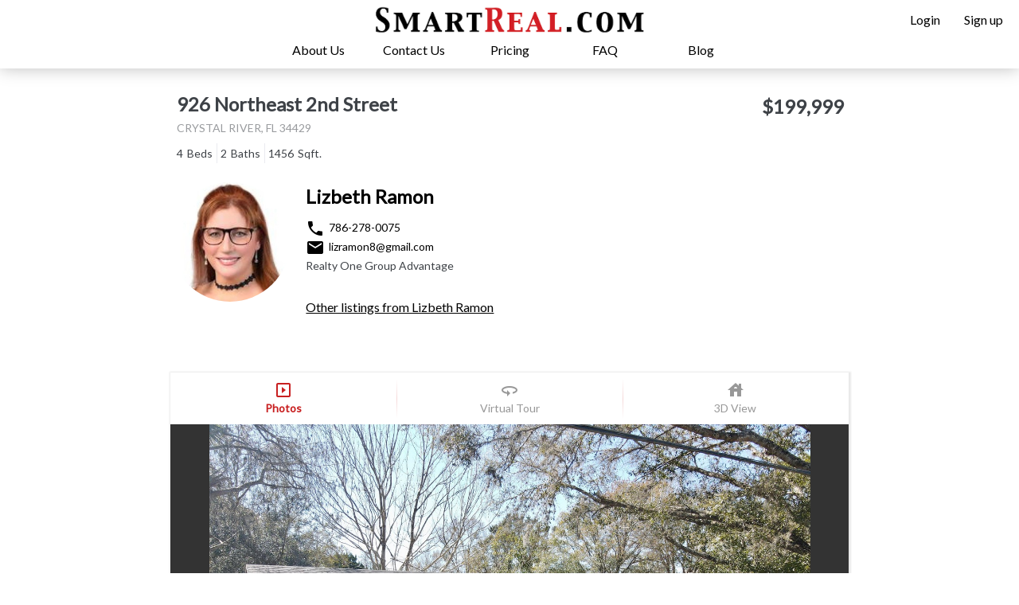

--- FILE ---
content_type: text/html; charset=utf-8
request_url: https://smartreal.com/FL/Crystal%20River/926%20Northeast%202nd%20Street/34429/home/61f02be1-8dd4-4e0d-9ae0-65aaf18e606c
body_size: 13946
content:
<!DOCTYPE html>

<html lang="en">
  <head>
    <meta charset="utf-8" />
     
    <title>926 Northeast 2nd Street, Crystal River, FL 34429 | SmartReal</title>
    
    <link rel="apple-touch-icon" sizes="57x57" href="/static/favicons/apple-icon-57x57.png" />
    <link rel="apple-touch-icon" sizes="60x60" href="/static/favicons/apple-icon-60x60.png" />
    <link rel="apple-touch-icon" sizes="72x72" href="/static/favicons/apple-icon-72x72.png" />
    <link rel="apple-touch-icon" sizes="76x76" href="/static/favicons/apple-icon-76x76.png" />
    <link rel="apple-touch-icon" sizes="114x114" href="/static/favicons/apple-icon-114x114.png" />
    <link rel="apple-touch-icon" sizes="120x120" href="/static/favicons/apple-icon-120x120.png" />
    <link rel="apple-touch-icon" sizes="144x144" href="/static/favicons/apple-icon-144x144.png" />
    <link rel="apple-touch-icon" sizes="152x152" href="/static/favicons/apple-icon-152x152.png" />
    <link rel="apple-touch-icon" sizes="180x180" href="/static/favicons/apple-icon-180x180.png" />
    <link rel="icon" type="image/png" sizes="192x192" href="/static/favicons/android-icon-192x192.png" />
    <link rel="icon" type="image/png" sizes="32x32" href="/static/favicons/favicon-32x32.png" />
    <link rel="icon" type="image/png" sizes="96x96" href="/static/favicons/favicon-96x96.png" />
    <link rel="icon" type="image/png" sizes="16x16" href="/static/favicons/favicon-16x16.png" />
    <link rel="manifest" href="/static/favicons/manifest.json" />
    <link rel="canonical" href="https://smartreal.com/FL/Crystal%20River/926%20Northeast%202nd%20Street/34429/home/61f02be1-8dd4-4e0d-9ae0-65aaf18e606c" />
    <meta name="msapplication-TileColor" content="#ffffff" />
    <meta name="msapplication-TileImage" content="/ms-icon-144x144.png" />
    <meta name="theme-color" content="#ffffff" />
    <link href="https://fonts.googleapis.com/css?family=Lato" rel="stylesheet" />
    <link href="https://fonts.googleapis.com/icon?family=Material+Icons" rel="stylesheet">
    
<meta name="description" content="926 Northeast 2nd Street, Crystal River, FL 34429, Real Estate Photography, Aerial Drone Photography, Virtual Tour, February 17, 2022.

Hidden Gem: " />


    
<script type="application/ld+json">
   {
     "@context": "https://schema.org",
     "@type": "BreadcrumbList",
     "itemListElement": [{
       "@type": "ListItem",
       "position": 1,
       "name": "FL",
       "item": "https://smartreal.com/FL/Crystal%20River/926%20Northeast%202nd%20Street/34429/home/61f02be1-8dd4-4e0d-9ae0-65aaf18e606c"
     },{
       "@type": "ListItem",
       "position": 2,
       "name": "34429",
       "item": "https://smartreal.com/FL/Crystal%20River/926%20Northeast%202nd%20Street/34429/home/61f02be1-8dd4-4e0d-9ae0-65aaf18e606c"
     },{
      "@type": "ListItem",
      "position": 3,
      "name": "Crystal River",
      "item": "https://smartreal.com/FL/Crystal%20River/926%20Northeast%202nd%20Street/34429/home/61f02be1-8dd4-4e0d-9ae0-65aaf18e606c"
    },{
      "@type": "ListItem",
      "position": 4,
      "name": "926 Northeast 2nd Street",
      "item": "https://smartreal.com/FL/Crystal%20River/926%20Northeast%202nd%20Street/34429/home/61f02be1-8dd4-4e0d-9ae0-65aaf18e606c"
    }]
   }
</script>
<script type="application/ld+json">
   {
     "@context": "https://schema.org",
     "@type": "BlogPosting",
     "datePublished": "2022-02-10 11:25:54.962193+00:00",
     "dateModified": "2022-02-10 11:25:54.962193+00:00",
     "headline": "926 Northeast 2nd Street, Crystal River, FL 34429 | SmartReal",
     "image": [
       "https://img.smartreal.com/smartreal.com/property/1821/photography/crop-x4-002-eS4HF6wftcc5bIECrwiAEnPlGb1ksvMMtGMxLN_miQg_original.jpeg"
      ],
     "author": "Lizbeth Ramon",
     "publisher": {
      "@type": "Organization",
      "name": "SmartReal",
      "logo": {
         "@type": "ImageObject",
         "url": "https://smartreal.com/static/images/smartreal_logo.png",
         "width": 1000,
         "height": 747
       }
     },
     "mainEntityOfPage": {
      "@type": "WebPage",
      "@id": "https://google.com/article"
    }
   }
</script>
<script type="application/ld+json">
  {"@context": "http://schema.org", "@type": "SingleFamilyResidence", "address": {"@type": "PostalAddress", "addressCountry": "US", "addressLocality": "Crystal River", "addressRegion": "FL", "postalCode": "34429", "streetAddress": "926 Northeast 2nd Street"}, "description": "926 Northeast 2nd Street, Crystal River, FL 34429, Real Estate Photography, Aerial Drone Photography, Virtual Tour, February 17, 2022.\r\n\r\nHidden Gem: This single family home with 4 bedrooms / 2 baths has been updated with a brand new roof (2020), new doors, bath tub in hallway bathroom, toilet, zinc, vanity, mirror and kitchen cabinets.  Freshly painted and move in-ready the pictures only tell you half the story.  A must see that I am sure you too will fall in love with.\r\n\r\n926 Northeast 2nd Street, Crystal River, FL 34429!\r\n\r\nPlease call Lizbeth Ramon, 786-278-0075.", "name": "926 Northeast 2nd Street", "numberOfBathroomsTotal": 4, "numberOfBedrooms": 2, "yearBuilt": null}
</script>
<meta property="og:locale" content="en_US" />
<meta property="og:type" content="article" />
<meta property="og:title" content="926 Northeast 2nd Street, Crystal River, FL 34429 | SmartReal" />
<meta property="og:description" content="926 Northeast 2nd Street, Crystal River, FL 34429, Real Estate Photography, Aerial Drone Photography, Virtual Tour, February 17, 2022.

Hidden Gem: This single family home with 4 bedrooms / 2 baths has been updated with a brand new roof (2020), new doors, bath tub in hallway bathroom, toilet, zinc" />
<meta property="og:url" content="https://smartreal.com/FL/Crystal%20River/926%20Northeast%202nd%20Street/34429/home/61f02be1-8dd4-4e0d-9ae0-65aaf18e606c" />
<meta property="og:site_name" content="SmartReal.com" />
<meta property="article:tag" content="smartreal.com" />
<meta property="article:tag" content="smartreal" />
<meta property="article:tag" content="photography" />
<meta property="article:tag" content="real estate" />
<meta property="article:tag" content="virtual tour" />
<meta property="article:tag" content="photography" />
<meta property="article:tag" content="video" />
<meta property="article:tag" content="real estate agents" />
<meta property="article:tag" content="real estate brokers" />
<meta property="article:tag" content="926 Northeast 2nd Street" />
<meta property="article:tag" content="Crystal River" />
<meta property="article:tag" content="FL" />
<meta property="article:tag" content="34429" />
<meta property="article:section" content="Real Estate" />
<meta property="article:published_time" content="2022-02-10 11:25:54.962193+00:00" />

<meta property="og:image" content="https://img.smartreal.com/smartreal.com/property/1821/photography/crop-x4-002-eS4HF6wftcc5bIECrwiAEnPlGb1ksvMMtGMxLN_miQg_original.jpeg" />


    <meta name="viewport" content="width=device-width, initial-scale=1.0, user-scalable=yes, maximum-scale=2.0" />
    <meta name="google-site-verification" content="9GpNYgXlKJTMPFkJ9eqGnC7Rf9vHwx2TOQaW_0T5Ji0" />

    
    

    <link type="text/css" rel="stylesheet" href="/static/gen/base.css?0102284d" />
    

    <!-- <link type="text/css" rel="stylesheet" href="None" /> -->
    


    <!-- Global site tag (gtag.js) - Google Analytics -->
    <script async src="https://www.googletagmanager.com/gtag/js?id=UA-136806068-1"> </script>
    <script>
      window.dataLayer = window.dataLayer || [];
      function gtag() {
        dataLayer.push(arguments);
      }
      gtag("js", new Date());

      gtag("config", "UA-136806068-1");
    </script>
    <!-- Facebook Pixel Code -->
    <script>
      !(function(f, b, e, v, n, t, s) {
        if (f.fbq) return;
        n = f.fbq = function() {
          n.callMethod
            ? n.callMethod.apply(n, arguments)
            : n.queue.push(arguments);
        };
        if (!f._fbq) f._fbq = n;
        n.push = n;
        n.loaded = !0;
        n.version = "2.0";
        n.queue = [];
        t = b.createElement(e);
        t.async = !0;
        t.src = v;
        s = b.getElementsByTagName(e)[0];
        s.parentNode.insertBefore(t, s);
      })(
        window,
        document,
        "script",
        "https://connect.facebook.net/en_US/fbevents.js"
      );
      fbq("init", "157124701590519");
      fbq("track", "PageView");
    </script>
    <noscript>
      <img
        height="1"
        width="1"
        src="https://www.facebook.com/tr?id=157124701590519&ev=PageView
  &noscript=1"
      />
    </noscript>
    <!-- End Facebook Pixel Code -->
      
  </head>
  <body class="stretchable-rows">
    
    <div id="mobile-menu-overlay"></div>
    <div id="mobile-hamburger-toggle">
      <input type="checkbox" /> <span></span> <span></span> <span></span>
      <ul id="menu">
        <li>
          <a href="/about" id="aboutus-nav-link-mobile"
            >About Us</a
          >
        </li>
        <li>
          <a
            href="/contact"
            id="contact-us-nav-link-mobile"
            >Contact Us</a
          >
        </li>
        <li>
          <a
            href="/frequently-asked-questions"
            id="faqs-nav-link-mobile"
            >FAQ</a
          >
        </li>
        <li>
          <a
            href="/"
            class="active"
            >Homepage</a
          >
        </li>
        <li>
          <a href="/pricing" id="pricing-nav-link-mobile"
            >Pricing</a
          >
        </li>
        <li>
          <a href="/blog/" id="blog-nav-link-mobile"
            >Blog</a
          >
        </li>
        
        <div class="vertical-divider"></div>
        <li>
          <a
            href="/accounts/login"
            class=""
            >Login</a
          >
        </li>
        <li>
          <a
            href="/accounts/register/agent"
            class=""
            >Sign up</a
          >
        </li>
        
      </ul>
    </div>
    <nav class="stretchable-columns main-nav">
      <div class="top-bar">
        <a href="/" class="home-link">
          <div class="site-logo"></div>
        </a>
        <ul class="login-and-registration">
          
          <li><a href="/accounts/login">Login</a></li>
          <li>
            <a href="/accounts/register/agent">
              <div class="">
                Sign up
              </div>
            </a>
          </li>
          
        </ul>
      </div>
      <ul class="stretchable-columns top-menu">
        <li>
          <a href="/about" id="aboutus-nav-link"
            >About Us</a
          >
        </li>
        <li>
          <a href="/contact" id="faqs-nav-link"
            >Contact Us</a
          >
        </li>
        <li>
          <a href="/pricing" id="pricing-nav-link"
            >Pricing</a
          >
        </li>
        <li>
          <a
            href="/frequently-asked-questions"
            id="faqs-nav-link"
            >FAQ</a
          >
        </li>
        <li>
          <a
            href="/blog/"
            id="blog-nav-link"
            >Blog</a
          >
        </li>
      </ul>
    </nav>
    

    
    
    

    
<div class="listing_details hide_in_small stretchable-rows">
   <div class="details stretch scrollable">
      <div class="container">
         <section class="property-summary">
            <div class="header stretchable-columns">
               <div class="">
                  <address>
                     <h1>926 Northeast 2nd Street</h1>
                     <h2>Crystal River, FL 34429</h2>
                  </address>
               </div>
               <ul>
                 <li class="price">$199,999</li>
	       </ul>
            </div>
            <div class="stretchable-columns">
               <ul class="main-features stretch">
                  <li><strong>4</strong> Beds</li>
                  <li><strong>2</strong> Baths</li>
                  
                  <li><strong>1456</strong> Sqft.</li>
               </ul>
            </div>
	    
         </section>
         <section>
            <div class="agent-overview">
               <div class="agent-information">
                  <div class="agent-image">
                     <a href="/agents/623/lizbeth-ramon">
                        <img alt="Lizbeth Ramon"
                           src="https://img.smartreal.com/300x300/smartreal.com/agent/623/profile/profile.jpg">
                     </a>
                  </div>
                  <div class="more-details">
                     <div>
                        <a class="name" href="/agents/623/lizbeth-ramon">
                           <p class="name">Lizbeth Ramon</p>
                        </a>
                     </div>
                     <div>
                        <a class="phone-number-link" target="_blank" href="tel:7862780075">
                           <p class="phone-number">
                              <span class="material-icons">local_phone</span>
                              <span>786-278-0075</span>
                           </p>
                        </a>
                     </div>
                     <div>
                        <a class="email-link" target="_blank" href="mailto:lizramon8@gmail.com">
                           <p class="email">
                              <span class="material-icons">email</span>
                              <span>lizramon8@gmail.com</p></span>
                        </a>
                     </div>
                     
                     <div>
                        <p class="brokerage">Realty One Group Advantage</p>
                     </div>
                     
                     <a class="other-listings-link" href="/agents/623/lizbeth-ramon">Other
                        listings from Lizbeth Ramon</a>
                  </div>
               </div>
            </div>
         </section>
         <div class="slideshow-and-gallery">
            <div class="scroll-anchor"></div>
            
            <div class="nav">
               <div class="nav-item gallery active">
                  <span class="material-icons">slideshow</span>
                  <span>Photos</span>
               </div>
               
               <div class="divider"></div>
               <div class="nav-item vtour">
                  <span class="material-icons">360</span>
                  <span>Virtual Tour</span>
               </div>
               
               
               <div class="divider"></div>
               <div class="nav-item dollhouse">
                  <span class="material-icons">house</span>
                  <span>3D View</span>
               </div>
               
	       
            </div>
            
            
            <section class="slideshow">
               <iframe id="virtual-tour" data-src="/interactive-3d-home-tour/61f02be1-8dd4-4e0d-9ae0-65aaf18e606c" frameborder="0" allowfullscreen
                  allow="gyroscope; accelerometer; vr"></iframe>
            </section>
            
            <section class="data gallery active">
               <div class="slider slider-for">
                  
                  
                  <div class="image">
                     
                     <img srcset="
                              https://img.smartreal.com/200x200/smartreal.com/property/1821/photography/crop-x4-002-eS4HF6wftcc5bIECrwiAEnPlGb1ksvMMtGMxLN_miQg_original.jpeg 200w,
                              https://img.smartreal.com/400x400/smartreal.com/property/1821/photography/crop-x4-002-eS4HF6wftcc5bIECrwiAEnPlGb1ksvMMtGMxLN_miQg_original.jpeg 400w,
                              https://img.smartreal.com/600x600/smartreal.com/property/1821/photography/crop-x4-002-eS4HF6wftcc5bIECrwiAEnPlGb1ksvMMtGMxLN_miQg_original.jpeg 600w,
                              https://img.smartreal.com/800x800/smartreal.com/property/1821/photography/crop-x4-002-eS4HF6wftcc5bIECrwiAEnPlGb1ksvMMtGMxLN_miQg_original.jpeg 800w,
                              https://img.smartreal.com/1000x1000/smartreal.com/property/1821/photography/crop-x4-002-eS4HF6wftcc5bIECrwiAEnPlGb1ksvMMtGMxLN_miQg_original.jpeg 1000w,
                              https://img.smartreal.com/1200x1200/smartreal.com/property/1821/photography/crop-x4-002-eS4HF6wftcc5bIECrwiAEnPlGb1ksvMMtGMxLN_miQg_original.jpeg 1200w,
                              https://img.smartreal.com/1400x1400/smartreal.com/property/1821/photography/crop-x4-002-eS4HF6wftcc5bIECrwiAEnPlGb1ksvMMtGMxLN_miQg_original.jpeg 1400w,
                              https://img.smartreal.com/1600x1600/smartreal.com/property/1821/photography/crop-x4-002-eS4HF6wftcc5bIECrwiAEnPlGb1ksvMMtGMxLN_miQg_original.jpeg 1600w,
                              https://img.smartreal.com/1800x1800/smartreal.com/property/1821/photography/crop-x4-002-eS4HF6wftcc5bIECrwiAEnPlGb1ksvMMtGMxLN_miQg_original.jpeg 1800w,
                              https://img.smartreal.com/2000x2000/smartreal.com/property/1821/photography/crop-x4-002-eS4HF6wftcc5bIECrwiAEnPlGb1ksvMMtGMxLN_miQg_original.jpeg 2000w" data-lazy-srcset="
                              https://img.smartreal.com/200x200/smartreal.com/property/1821/photography/crop-x4-002-eS4HF6wftcc5bIECrwiAEnPlGb1ksvMMtGMxLN_miQg_original.jpeg 200w,
                              https://img.smartreal.com/400x400/smartreal.com/property/1821/photography/crop-x4-002-eS4HF6wftcc5bIECrwiAEnPlGb1ksvMMtGMxLN_miQg_original.jpeg 400w,
                              https://img.smartreal.com/600x600/smartreal.com/property/1821/photography/crop-x4-002-eS4HF6wftcc5bIECrwiAEnPlGb1ksvMMtGMxLN_miQg_original.jpeg 600w,
                              https://img.smartreal.com/800x800/smartreal.com/property/1821/photography/crop-x4-002-eS4HF6wftcc5bIECrwiAEnPlGb1ksvMMtGMxLN_miQg_original.jpeg 800w,
                              https://img.smartreal.com/1000x1000/smartreal.com/property/1821/photography/crop-x4-002-eS4HF6wftcc5bIECrwiAEnPlGb1ksvMMtGMxLN_miQg_original.jpeg 1000w,
                              https://img.smartreal.com/1200x1200/smartreal.com/property/1821/photography/crop-x4-002-eS4HF6wftcc5bIECrwiAEnPlGb1ksvMMtGMxLN_miQg_original.jpeg 1200w,
                              https://img.smartreal.com/1400x1400/smartreal.com/property/1821/photography/crop-x4-002-eS4HF6wftcc5bIECrwiAEnPlGb1ksvMMtGMxLN_miQg_original.jpeg 1400w,
                              https://img.smartreal.com/1600x1600/smartreal.com/property/1821/photography/crop-x4-002-eS4HF6wftcc5bIECrwiAEnPlGb1ksvMMtGMxLN_miQg_original.jpeg 1600w,
                              https://img.smartreal.com/1800x1800/smartreal.com/property/1821/photography/crop-x4-002-eS4HF6wftcc5bIECrwiAEnPlGb1ksvMMtGMxLN_miQg_original.jpeg 1800w,
                              https://img.smartreal.com/2000x2000/smartreal.com/property/1821/photography/crop-x4-002-eS4HF6wftcc5bIECrwiAEnPlGb1ksvMMtGMxLN_miQg_original.jpeg 2000w" sizes="100vw"
                        data-lazy-src="https://img.smartreal.com/1400x1400/smartreal.com/property/1821/photography/crop-x4-002-eS4HF6wftcc5bIECrwiAEnPlGb1ksvMMtGMxLN_miQg_original.jpeg"
                        src="https://img.smartreal.com/1400x1400/smartreal.com/property/1821/photography/crop-x4-002-eS4HF6wftcc5bIECrwiAEnPlGb1ksvMMtGMxLN_miQg_original.jpeg">
                     <a href="https://img.smartreal.com/smartreal.com/property/1821/photography/crop-x4-002-eS4HF6wftcc5bIECrwiAEnPlGb1ksvMMtGMxLN_miQg_original.jpeg" data-index="1" target="_blank">
                        <i class="fa fa-search-plus" aria-hidden="true"></i>
                     </a>
                     
                  </div>
                  
                  
                  <div class="image">
                     
                     <img srcset="
                              https://img.smartreal.com/200x200/smartreal.com/property/1821/photography/crop-x1-000-F-6_CAXbUPS8PiEF9m0Ot1agenwpzki3FWeY-lWu3ZI_original.jpeg 200w,
                              https://img.smartreal.com/400x400/smartreal.com/property/1821/photography/crop-x1-000-F-6_CAXbUPS8PiEF9m0Ot1agenwpzki3FWeY-lWu3ZI_original.jpeg 400w,
                              https://img.smartreal.com/600x600/smartreal.com/property/1821/photography/crop-x1-000-F-6_CAXbUPS8PiEF9m0Ot1agenwpzki3FWeY-lWu3ZI_original.jpeg 600w,
                              https://img.smartreal.com/800x800/smartreal.com/property/1821/photography/crop-x1-000-F-6_CAXbUPS8PiEF9m0Ot1agenwpzki3FWeY-lWu3ZI_original.jpeg 800w,
                              https://img.smartreal.com/1000x1000/smartreal.com/property/1821/photography/crop-x1-000-F-6_CAXbUPS8PiEF9m0Ot1agenwpzki3FWeY-lWu3ZI_original.jpeg 1000w,
                              https://img.smartreal.com/1200x1200/smartreal.com/property/1821/photography/crop-x1-000-F-6_CAXbUPS8PiEF9m0Ot1agenwpzki3FWeY-lWu3ZI_original.jpeg 1200w,
                              https://img.smartreal.com/1400x1400/smartreal.com/property/1821/photography/crop-x1-000-F-6_CAXbUPS8PiEF9m0Ot1agenwpzki3FWeY-lWu3ZI_original.jpeg 1400w,
                              https://img.smartreal.com/1600x1600/smartreal.com/property/1821/photography/crop-x1-000-F-6_CAXbUPS8PiEF9m0Ot1agenwpzki3FWeY-lWu3ZI_original.jpeg 1600w,
                              https://img.smartreal.com/1800x1800/smartreal.com/property/1821/photography/crop-x1-000-F-6_CAXbUPS8PiEF9m0Ot1agenwpzki3FWeY-lWu3ZI_original.jpeg 1800w,
                              https://img.smartreal.com/2000x2000/smartreal.com/property/1821/photography/crop-x1-000-F-6_CAXbUPS8PiEF9m0Ot1agenwpzki3FWeY-lWu3ZI_original.jpeg 2000w" data-lazy-srcset="
                              https://img.smartreal.com/200x200/smartreal.com/property/1821/photography/crop-x1-000-F-6_CAXbUPS8PiEF9m0Ot1agenwpzki3FWeY-lWu3ZI_original.jpeg 200w,
                              https://img.smartreal.com/400x400/smartreal.com/property/1821/photography/crop-x1-000-F-6_CAXbUPS8PiEF9m0Ot1agenwpzki3FWeY-lWu3ZI_original.jpeg 400w,
                              https://img.smartreal.com/600x600/smartreal.com/property/1821/photography/crop-x1-000-F-6_CAXbUPS8PiEF9m0Ot1agenwpzki3FWeY-lWu3ZI_original.jpeg 600w,
                              https://img.smartreal.com/800x800/smartreal.com/property/1821/photography/crop-x1-000-F-6_CAXbUPS8PiEF9m0Ot1agenwpzki3FWeY-lWu3ZI_original.jpeg 800w,
                              https://img.smartreal.com/1000x1000/smartreal.com/property/1821/photography/crop-x1-000-F-6_CAXbUPS8PiEF9m0Ot1agenwpzki3FWeY-lWu3ZI_original.jpeg 1000w,
                              https://img.smartreal.com/1200x1200/smartreal.com/property/1821/photography/crop-x1-000-F-6_CAXbUPS8PiEF9m0Ot1agenwpzki3FWeY-lWu3ZI_original.jpeg 1200w,
                              https://img.smartreal.com/1400x1400/smartreal.com/property/1821/photography/crop-x1-000-F-6_CAXbUPS8PiEF9m0Ot1agenwpzki3FWeY-lWu3ZI_original.jpeg 1400w,
                              https://img.smartreal.com/1600x1600/smartreal.com/property/1821/photography/crop-x1-000-F-6_CAXbUPS8PiEF9m0Ot1agenwpzki3FWeY-lWu3ZI_original.jpeg 1600w,
                              https://img.smartreal.com/1800x1800/smartreal.com/property/1821/photography/crop-x1-000-F-6_CAXbUPS8PiEF9m0Ot1agenwpzki3FWeY-lWu3ZI_original.jpeg 1800w,
                              https://img.smartreal.com/2000x2000/smartreal.com/property/1821/photography/crop-x1-000-F-6_CAXbUPS8PiEF9m0Ot1agenwpzki3FWeY-lWu3ZI_original.jpeg 2000w" sizes="100vw"
                        data-lazy-src="https://img.smartreal.com/1400x1400/smartreal.com/property/1821/photography/crop-x1-000-F-6_CAXbUPS8PiEF9m0Ot1agenwpzki3FWeY-lWu3ZI_original.jpeg"
                        src="https://img.smartreal.com/1400x1400/smartreal.com/property/1821/photography/crop-x1-000-F-6_CAXbUPS8PiEF9m0Ot1agenwpzki3FWeY-lWu3ZI_original.jpeg">
                     <a href="https://img.smartreal.com/smartreal.com/property/1821/photography/crop-x1-000-F-6_CAXbUPS8PiEF9m0Ot1agenwpzki3FWeY-lWu3ZI_original.jpeg" data-index="2" target="_blank">
                        <i class="fa fa-search-plus" aria-hidden="true"></i>
                     </a>
                     
                  </div>
                  
                  
                  <div class="image">
                     
                     <img data-lazy-srcset="
                              https://img.smartreal.com/200x200/smartreal.com/property/1821/photography/crop-x3-001-8-oYPI4lUWwavor_yCNAt471s_5InfNFhvRmB-1D_Fg_original.jpeg 200w,
                              https://img.smartreal.com/400x400/smartreal.com/property/1821/photography/crop-x3-001-8-oYPI4lUWwavor_yCNAt471s_5InfNFhvRmB-1D_Fg_original.jpeg 400w,
                              https://img.smartreal.com/600x600/smartreal.com/property/1821/photography/crop-x3-001-8-oYPI4lUWwavor_yCNAt471s_5InfNFhvRmB-1D_Fg_original.jpeg 600w,
                              https://img.smartreal.com/800x800/smartreal.com/property/1821/photography/crop-x3-001-8-oYPI4lUWwavor_yCNAt471s_5InfNFhvRmB-1D_Fg_original.jpeg 800w,
                              https://img.smartreal.com/1000x1000/smartreal.com/property/1821/photography/crop-x3-001-8-oYPI4lUWwavor_yCNAt471s_5InfNFhvRmB-1D_Fg_original.jpeg 1000w,
                              https://img.smartreal.com/1200x1200/smartreal.com/property/1821/photography/crop-x3-001-8-oYPI4lUWwavor_yCNAt471s_5InfNFhvRmB-1D_Fg_original.jpeg 1200w,
                              https://img.smartreal.com/1400x1400/smartreal.com/property/1821/photography/crop-x3-001-8-oYPI4lUWwavor_yCNAt471s_5InfNFhvRmB-1D_Fg_original.jpeg 1400w,
                              https://img.smartreal.com/1600x1600/smartreal.com/property/1821/photography/crop-x3-001-8-oYPI4lUWwavor_yCNAt471s_5InfNFhvRmB-1D_Fg_original.jpeg 1600w,
                              https://img.smartreal.com/1800x1800/smartreal.com/property/1821/photography/crop-x3-001-8-oYPI4lUWwavor_yCNAt471s_5InfNFhvRmB-1D_Fg_original.jpeg 1800w,
                              https://img.smartreal.com/2000x2000/smartreal.com/property/1821/photography/crop-x3-001-8-oYPI4lUWwavor_yCNAt471s_5InfNFhvRmB-1D_Fg_original.jpeg 2000w" sizes="100vw"
                        data-lazy-src="https://img.smartreal.com/1400x1400/smartreal.com/property/1821/photography/crop-x3-001-8-oYPI4lUWwavor_yCNAt471s_5InfNFhvRmB-1D_Fg_original.jpeg">
                     <a href="https://img.smartreal.com/smartreal.com/property/1821/photography/crop-x3-001-8-oYPI4lUWwavor_yCNAt471s_5InfNFhvRmB-1D_Fg_original.jpeg" data-index="3" target="_blank">
                        <i class="fa fa-search-plus" aria-hidden="true"></i>
                     </a>
                     
                  </div>
                  
                  
                  <div class="image">
                     
                     <img data-lazy-srcset="
                              https://img.smartreal.com/200x200/smartreal.com/property/1821/photography/crop-x9-a92NE2ndst-1644857939_1644860397_60418_c8f075a_original.jpeg 200w,
                              https://img.smartreal.com/400x400/smartreal.com/property/1821/photography/crop-x9-a92NE2ndst-1644857939_1644860397_60418_c8f075a_original.jpeg 400w,
                              https://img.smartreal.com/600x600/smartreal.com/property/1821/photography/crop-x9-a92NE2ndst-1644857939_1644860397_60418_c8f075a_original.jpeg 600w,
                              https://img.smartreal.com/800x800/smartreal.com/property/1821/photography/crop-x9-a92NE2ndst-1644857939_1644860397_60418_c8f075a_original.jpeg 800w,
                              https://img.smartreal.com/1000x1000/smartreal.com/property/1821/photography/crop-x9-a92NE2ndst-1644857939_1644860397_60418_c8f075a_original.jpeg 1000w,
                              https://img.smartreal.com/1200x1200/smartreal.com/property/1821/photography/crop-x9-a92NE2ndst-1644857939_1644860397_60418_c8f075a_original.jpeg 1200w,
                              https://img.smartreal.com/1400x1400/smartreal.com/property/1821/photography/crop-x9-a92NE2ndst-1644857939_1644860397_60418_c8f075a_original.jpeg 1400w,
                              https://img.smartreal.com/1600x1600/smartreal.com/property/1821/photography/crop-x9-a92NE2ndst-1644857939_1644860397_60418_c8f075a_original.jpeg 1600w,
                              https://img.smartreal.com/1800x1800/smartreal.com/property/1821/photography/crop-x9-a92NE2ndst-1644857939_1644860397_60418_c8f075a_original.jpeg 1800w,
                              https://img.smartreal.com/2000x2000/smartreal.com/property/1821/photography/crop-x9-a92NE2ndst-1644857939_1644860397_60418_c8f075a_original.jpeg 2000w" sizes="100vw"
                        data-lazy-src="https://img.smartreal.com/1400x1400/smartreal.com/property/1821/photography/crop-x9-a92NE2ndst-1644857939_1644860397_60418_c8f075a_original.jpeg">
                     <a href="https://img.smartreal.com/smartreal.com/property/1821/photography/crop-x9-a92NE2ndst-1644857939_1644860397_60418_c8f075a_original.jpeg" data-index="4" target="_blank">
                        <i class="fa fa-search-plus" aria-hidden="true"></i>
                     </a>
                     
                  </div>
                  
                  
                  <div class="image">
                     <img srcset="
                                 https://img.smartreal.com/200x200/smartreal.com/property/1821/panoramas/SWIgaEDT3Zh0Vkhwtx8FS31PLwO2cLsX3XfiQadzyxQ/original.jpg 200w,
                                 https://img.smartreal.com/400x400/smartreal.com/property/1821/panoramas/SWIgaEDT3Zh0Vkhwtx8FS31PLwO2cLsX3XfiQadzyxQ/original.jpg 400w,
                                 https://img.smartreal.com/600x600/smartreal.com/property/1821/panoramas/SWIgaEDT3Zh0Vkhwtx8FS31PLwO2cLsX3XfiQadzyxQ/original.jpg 600w,
                                 https://img.smartreal.com/800x800/smartreal.com/property/1821/panoramas/SWIgaEDT3Zh0Vkhwtx8FS31PLwO2cLsX3XfiQadzyxQ/original.jpg 800w,
                                 https://img.smartreal.com/1000x1000/smartreal.com/property/1821/panoramas/SWIgaEDT3Zh0Vkhwtx8FS31PLwO2cLsX3XfiQadzyxQ/original.jpg 1000w,
                                 https://img.smartreal.com/1200x1200/smartreal.com/property/1821/panoramas/SWIgaEDT3Zh0Vkhwtx8FS31PLwO2cLsX3XfiQadzyxQ/original.jpg 1200w,
                                 https://img.smartreal.com/1400x1400/smartreal.com/property/1821/panoramas/SWIgaEDT3Zh0Vkhwtx8FS31PLwO2cLsX3XfiQadzyxQ/original.jpg 1400w,
                                 https://img.smartreal.com/1600x1600/smartreal.com/property/1821/panoramas/SWIgaEDT3Zh0Vkhwtx8FS31PLwO2cLsX3XfiQadzyxQ/original.jpg 1600w,
                                 https://img.smartreal.com/1800x1800/smartreal.com/property/1821/panoramas/SWIgaEDT3Zh0Vkhwtx8FS31PLwO2cLsX3XfiQadzyxQ/original.jpg 1800w,
                                 https://img.smartreal.com/2000x2000/smartreal.com/property/1821/panoramas/SWIgaEDT3Zh0Vkhwtx8FS31PLwO2cLsX3XfiQadzyxQ/original.jpg 2000w"
                        data-lazy-srcset="
                                 https://img.smartreal.com/200x200/smartreal.com/property/1821/panoramas/SWIgaEDT3Zh0Vkhwtx8FS31PLwO2cLsX3XfiQadzyxQ/original.jpg 200w,
                                 https://img.smartreal.com/400x400/smartreal.com/property/1821/panoramas/SWIgaEDT3Zh0Vkhwtx8FS31PLwO2cLsX3XfiQadzyxQ/original.jpg 400w,
                                 https://img.smartreal.com/600x600/smartreal.com/property/1821/panoramas/SWIgaEDT3Zh0Vkhwtx8FS31PLwO2cLsX3XfiQadzyxQ/original.jpg 600w,
                                 https://img.smartreal.com/800x800/smartreal.com/property/1821/panoramas/SWIgaEDT3Zh0Vkhwtx8FS31PLwO2cLsX3XfiQadzyxQ/original.jpg 800w,
                                 https://img.smartreal.com/1000x1000/smartreal.com/property/1821/panoramas/SWIgaEDT3Zh0Vkhwtx8FS31PLwO2cLsX3XfiQadzyxQ/original.jpg 1000w,
                                 https://img.smartreal.com/1200x1200/smartreal.com/property/1821/panoramas/SWIgaEDT3Zh0Vkhwtx8FS31PLwO2cLsX3XfiQadzyxQ/original.jpg 1200w,
                                 https://img.smartreal.com/1400x1400/smartreal.com/property/1821/panoramas/SWIgaEDT3Zh0Vkhwtx8FS31PLwO2cLsX3XfiQadzyxQ/original.jpg 1400w,
                                 https://img.smartreal.com/1600x1600/smartreal.com/property/1821/panoramas/SWIgaEDT3Zh0Vkhwtx8FS31PLwO2cLsX3XfiQadzyxQ/original.jpg 1600w,
                                 https://img.smartreal.com/1800x1800/smartreal.com/property/1821/panoramas/SWIgaEDT3Zh0Vkhwtx8FS31PLwO2cLsX3XfiQadzyxQ/original.jpg 1800w,
                                 https://img.smartreal.com/2000x2000/smartreal.com/property/1821/panoramas/SWIgaEDT3Zh0Vkhwtx8FS31PLwO2cLsX3XfiQadzyxQ/original.jpg 2000w"
                        sizes="100vw"
                        data-lazy-src="https://img.smartreal.com/1400x1400/smartreal.com/property/1821/panoramas/SWIgaEDT3Zh0Vkhwtx8FS31PLwO2cLsX3XfiQadzyxQ/original.jpg"
                        src="https://img.smartreal.com/1400x1400/smartreal.com/property/1821/panoramas/SWIgaEDT3Zh0Vkhwtx8FS31PLwO2cLsX3XfiQadzyxQ/original.jpg">
                     <div class="image-vtour-intercept hidden">
                        <span class="material-icons">360</span>
                        <span>Play Virtual Home Tour</span>
                     </div>
                  </div>
                  
                  <div class="image">
                     
                     <img data-lazy-srcset="
                              https://img.smartreal.com/200x200/smartreal.com/property/1821/photography/crop-z10-a92NE2ndst-1644857939_1644860418_60440_aaf594d_original.jpeg 200w,
                              https://img.smartreal.com/400x400/smartreal.com/property/1821/photography/crop-z10-a92NE2ndst-1644857939_1644860418_60440_aaf594d_original.jpeg 400w,
                              https://img.smartreal.com/600x600/smartreal.com/property/1821/photography/crop-z10-a92NE2ndst-1644857939_1644860418_60440_aaf594d_original.jpeg 600w,
                              https://img.smartreal.com/800x800/smartreal.com/property/1821/photography/crop-z10-a92NE2ndst-1644857939_1644860418_60440_aaf594d_original.jpeg 800w,
                              https://img.smartreal.com/1000x1000/smartreal.com/property/1821/photography/crop-z10-a92NE2ndst-1644857939_1644860418_60440_aaf594d_original.jpeg 1000w,
                              https://img.smartreal.com/1200x1200/smartreal.com/property/1821/photography/crop-z10-a92NE2ndst-1644857939_1644860418_60440_aaf594d_original.jpeg 1200w,
                              https://img.smartreal.com/1400x1400/smartreal.com/property/1821/photography/crop-z10-a92NE2ndst-1644857939_1644860418_60440_aaf594d_original.jpeg 1400w,
                              https://img.smartreal.com/1600x1600/smartreal.com/property/1821/photography/crop-z10-a92NE2ndst-1644857939_1644860418_60440_aaf594d_original.jpeg 1600w,
                              https://img.smartreal.com/1800x1800/smartreal.com/property/1821/photography/crop-z10-a92NE2ndst-1644857939_1644860418_60440_aaf594d_original.jpeg 1800w,
                              https://img.smartreal.com/2000x2000/smartreal.com/property/1821/photography/crop-z10-a92NE2ndst-1644857939_1644860418_60440_aaf594d_original.jpeg 2000w" sizes="100vw"
                        data-lazy-src="https://img.smartreal.com/1400x1400/smartreal.com/property/1821/photography/crop-z10-a92NE2ndst-1644857939_1644860418_60440_aaf594d_original.jpeg">
                     <a href="https://img.smartreal.com/smartreal.com/property/1821/photography/crop-z10-a92NE2ndst-1644857939_1644860418_60440_aaf594d_original.jpeg" data-index="5" target="_blank">
                        <i class="fa fa-search-plus" aria-hidden="true"></i>
                     </a>
                     
                  </div>
                  
                  
                  <div class="image">
                     
                     <img data-lazy-srcset="
                              https://img.smartreal.com/200x200/smartreal.com/property/1821/photography/004-E-yZm4mibp3vSQIfDDsMCyvPQuLH0_hOW4OgKl8BhOY-(1)_original.jpeg 200w,
                              https://img.smartreal.com/400x400/smartreal.com/property/1821/photography/004-E-yZm4mibp3vSQIfDDsMCyvPQuLH0_hOW4OgKl8BhOY-(1)_original.jpeg 400w,
                              https://img.smartreal.com/600x600/smartreal.com/property/1821/photography/004-E-yZm4mibp3vSQIfDDsMCyvPQuLH0_hOW4OgKl8BhOY-(1)_original.jpeg 600w,
                              https://img.smartreal.com/800x800/smartreal.com/property/1821/photography/004-E-yZm4mibp3vSQIfDDsMCyvPQuLH0_hOW4OgKl8BhOY-(1)_original.jpeg 800w,
                              https://img.smartreal.com/1000x1000/smartreal.com/property/1821/photography/004-E-yZm4mibp3vSQIfDDsMCyvPQuLH0_hOW4OgKl8BhOY-(1)_original.jpeg 1000w,
                              https://img.smartreal.com/1200x1200/smartreal.com/property/1821/photography/004-E-yZm4mibp3vSQIfDDsMCyvPQuLH0_hOW4OgKl8BhOY-(1)_original.jpeg 1200w,
                              https://img.smartreal.com/1400x1400/smartreal.com/property/1821/photography/004-E-yZm4mibp3vSQIfDDsMCyvPQuLH0_hOW4OgKl8BhOY-(1)_original.jpeg 1400w,
                              https://img.smartreal.com/1600x1600/smartreal.com/property/1821/photography/004-E-yZm4mibp3vSQIfDDsMCyvPQuLH0_hOW4OgKl8BhOY-(1)_original.jpeg 1600w,
                              https://img.smartreal.com/1800x1800/smartreal.com/property/1821/photography/004-E-yZm4mibp3vSQIfDDsMCyvPQuLH0_hOW4OgKl8BhOY-(1)_original.jpeg 1800w,
                              https://img.smartreal.com/2000x2000/smartreal.com/property/1821/photography/004-E-yZm4mibp3vSQIfDDsMCyvPQuLH0_hOW4OgKl8BhOY-(1)_original.jpeg 2000w" sizes="100vw"
                        data-lazy-src="https://img.smartreal.com/1400x1400/smartreal.com/property/1821/photography/004-E-yZm4mibp3vSQIfDDsMCyvPQuLH0_hOW4OgKl8BhOY-(1)_original.jpeg">
                     <a href="https://img.smartreal.com/smartreal.com/property/1821/photography/004-E-yZm4mibp3vSQIfDDsMCyvPQuLH0_hOW4OgKl8BhOY-(1)_original.jpeg" data-index="6" target="_blank">
                        <i class="fa fa-search-plus" aria-hidden="true"></i>
                     </a>
                     
                  </div>
                  
                  
                  <div class="image">
                     
                     <img data-lazy-srcset="
                              https://img.smartreal.com/200x200/smartreal.com/property/1821/photography/008-cIW50PIBxxq2rC5jbRo7LanTE-7uhvmswmlhVI2jW1s_original.jpeg 200w,
                              https://img.smartreal.com/400x400/smartreal.com/property/1821/photography/008-cIW50PIBxxq2rC5jbRo7LanTE-7uhvmswmlhVI2jW1s_original.jpeg 400w,
                              https://img.smartreal.com/600x600/smartreal.com/property/1821/photography/008-cIW50PIBxxq2rC5jbRo7LanTE-7uhvmswmlhVI2jW1s_original.jpeg 600w,
                              https://img.smartreal.com/800x800/smartreal.com/property/1821/photography/008-cIW50PIBxxq2rC5jbRo7LanTE-7uhvmswmlhVI2jW1s_original.jpeg 800w,
                              https://img.smartreal.com/1000x1000/smartreal.com/property/1821/photography/008-cIW50PIBxxq2rC5jbRo7LanTE-7uhvmswmlhVI2jW1s_original.jpeg 1000w,
                              https://img.smartreal.com/1200x1200/smartreal.com/property/1821/photography/008-cIW50PIBxxq2rC5jbRo7LanTE-7uhvmswmlhVI2jW1s_original.jpeg 1200w,
                              https://img.smartreal.com/1400x1400/smartreal.com/property/1821/photography/008-cIW50PIBxxq2rC5jbRo7LanTE-7uhvmswmlhVI2jW1s_original.jpeg 1400w,
                              https://img.smartreal.com/1600x1600/smartreal.com/property/1821/photography/008-cIW50PIBxxq2rC5jbRo7LanTE-7uhvmswmlhVI2jW1s_original.jpeg 1600w,
                              https://img.smartreal.com/1800x1800/smartreal.com/property/1821/photography/008-cIW50PIBxxq2rC5jbRo7LanTE-7uhvmswmlhVI2jW1s_original.jpeg 1800w,
                              https://img.smartreal.com/2000x2000/smartreal.com/property/1821/photography/008-cIW50PIBxxq2rC5jbRo7LanTE-7uhvmswmlhVI2jW1s_original.jpeg 2000w" sizes="100vw"
                        data-lazy-src="https://img.smartreal.com/1400x1400/smartreal.com/property/1821/photography/008-cIW50PIBxxq2rC5jbRo7LanTE-7uhvmswmlhVI2jW1s_original.jpeg">
                     <a href="https://img.smartreal.com/smartreal.com/property/1821/photography/008-cIW50PIBxxq2rC5jbRo7LanTE-7uhvmswmlhVI2jW1s_original.jpeg" data-index="7" target="_blank">
                        <i class="fa fa-search-plus" aria-hidden="true"></i>
                     </a>
                     
                  </div>
                  
                  
                  <div class="image">
                     
                     <img data-lazy-srcset="
                              https://img.smartreal.com/200x200/smartreal.com/property/1821/photography/012-7g8pR14GJUqEi4k-lPkMKR2SmSYKrNuEEplZXi4uD0s_original.jpeg 200w,
                              https://img.smartreal.com/400x400/smartreal.com/property/1821/photography/012-7g8pR14GJUqEi4k-lPkMKR2SmSYKrNuEEplZXi4uD0s_original.jpeg 400w,
                              https://img.smartreal.com/600x600/smartreal.com/property/1821/photography/012-7g8pR14GJUqEi4k-lPkMKR2SmSYKrNuEEplZXi4uD0s_original.jpeg 600w,
                              https://img.smartreal.com/800x800/smartreal.com/property/1821/photography/012-7g8pR14GJUqEi4k-lPkMKR2SmSYKrNuEEplZXi4uD0s_original.jpeg 800w,
                              https://img.smartreal.com/1000x1000/smartreal.com/property/1821/photography/012-7g8pR14GJUqEi4k-lPkMKR2SmSYKrNuEEplZXi4uD0s_original.jpeg 1000w,
                              https://img.smartreal.com/1200x1200/smartreal.com/property/1821/photography/012-7g8pR14GJUqEi4k-lPkMKR2SmSYKrNuEEplZXi4uD0s_original.jpeg 1200w,
                              https://img.smartreal.com/1400x1400/smartreal.com/property/1821/photography/012-7g8pR14GJUqEi4k-lPkMKR2SmSYKrNuEEplZXi4uD0s_original.jpeg 1400w,
                              https://img.smartreal.com/1600x1600/smartreal.com/property/1821/photography/012-7g8pR14GJUqEi4k-lPkMKR2SmSYKrNuEEplZXi4uD0s_original.jpeg 1600w,
                              https://img.smartreal.com/1800x1800/smartreal.com/property/1821/photography/012-7g8pR14GJUqEi4k-lPkMKR2SmSYKrNuEEplZXi4uD0s_original.jpeg 1800w,
                              https://img.smartreal.com/2000x2000/smartreal.com/property/1821/photography/012-7g8pR14GJUqEi4k-lPkMKR2SmSYKrNuEEplZXi4uD0s_original.jpeg 2000w" sizes="100vw"
                        data-lazy-src="https://img.smartreal.com/1400x1400/smartreal.com/property/1821/photography/012-7g8pR14GJUqEi4k-lPkMKR2SmSYKrNuEEplZXi4uD0s_original.jpeg">
                     <a href="https://img.smartreal.com/smartreal.com/property/1821/photography/012-7g8pR14GJUqEi4k-lPkMKR2SmSYKrNuEEplZXi4uD0s_original.jpeg" data-index="8" target="_blank">
                        <i class="fa fa-search-plus" aria-hidden="true"></i>
                     </a>
                     
                  </div>
                  
                  
                  <div class="image">
                     
                     <img data-lazy-srcset="
                              https://img.smartreal.com/200x200/smartreal.com/property/1821/photography/crop-z6-a92NE2ndst-1644857939_1644860330_60340_0cdd455_original.jpeg 200w,
                              https://img.smartreal.com/400x400/smartreal.com/property/1821/photography/crop-z6-a92NE2ndst-1644857939_1644860330_60340_0cdd455_original.jpeg 400w,
                              https://img.smartreal.com/600x600/smartreal.com/property/1821/photography/crop-z6-a92NE2ndst-1644857939_1644860330_60340_0cdd455_original.jpeg 600w,
                              https://img.smartreal.com/800x800/smartreal.com/property/1821/photography/crop-z6-a92NE2ndst-1644857939_1644860330_60340_0cdd455_original.jpeg 800w,
                              https://img.smartreal.com/1000x1000/smartreal.com/property/1821/photography/crop-z6-a92NE2ndst-1644857939_1644860330_60340_0cdd455_original.jpeg 1000w,
                              https://img.smartreal.com/1200x1200/smartreal.com/property/1821/photography/crop-z6-a92NE2ndst-1644857939_1644860330_60340_0cdd455_original.jpeg 1200w,
                              https://img.smartreal.com/1400x1400/smartreal.com/property/1821/photography/crop-z6-a92NE2ndst-1644857939_1644860330_60340_0cdd455_original.jpeg 1400w,
                              https://img.smartreal.com/1600x1600/smartreal.com/property/1821/photography/crop-z6-a92NE2ndst-1644857939_1644860330_60340_0cdd455_original.jpeg 1600w,
                              https://img.smartreal.com/1800x1800/smartreal.com/property/1821/photography/crop-z6-a92NE2ndst-1644857939_1644860330_60340_0cdd455_original.jpeg 1800w,
                              https://img.smartreal.com/2000x2000/smartreal.com/property/1821/photography/crop-z6-a92NE2ndst-1644857939_1644860330_60340_0cdd455_original.jpeg 2000w" sizes="100vw"
                        data-lazy-src="https://img.smartreal.com/1400x1400/smartreal.com/property/1821/photography/crop-z6-a92NE2ndst-1644857939_1644860330_60340_0cdd455_original.jpeg">
                     <a href="https://img.smartreal.com/smartreal.com/property/1821/photography/crop-z6-a92NE2ndst-1644857939_1644860330_60340_0cdd455_original.jpeg" data-index="9" target="_blank">
                        <i class="fa fa-search-plus" aria-hidden="true"></i>
                     </a>
                     
                  </div>
                  
                  
                  <div class="image">
                     
                     <img data-lazy-srcset="
                              https://img.smartreal.com/200x200/smartreal.com/property/1821/photography/crop-z7-a92NE2ndst-1644857939_1644860340_60362_f46fa69_original.jpeg 200w,
                              https://img.smartreal.com/400x400/smartreal.com/property/1821/photography/crop-z7-a92NE2ndst-1644857939_1644860340_60362_f46fa69_original.jpeg 400w,
                              https://img.smartreal.com/600x600/smartreal.com/property/1821/photography/crop-z7-a92NE2ndst-1644857939_1644860340_60362_f46fa69_original.jpeg 600w,
                              https://img.smartreal.com/800x800/smartreal.com/property/1821/photography/crop-z7-a92NE2ndst-1644857939_1644860340_60362_f46fa69_original.jpeg 800w,
                              https://img.smartreal.com/1000x1000/smartreal.com/property/1821/photography/crop-z7-a92NE2ndst-1644857939_1644860340_60362_f46fa69_original.jpeg 1000w,
                              https://img.smartreal.com/1200x1200/smartreal.com/property/1821/photography/crop-z7-a92NE2ndst-1644857939_1644860340_60362_f46fa69_original.jpeg 1200w,
                              https://img.smartreal.com/1400x1400/smartreal.com/property/1821/photography/crop-z7-a92NE2ndst-1644857939_1644860340_60362_f46fa69_original.jpeg 1400w,
                              https://img.smartreal.com/1600x1600/smartreal.com/property/1821/photography/crop-z7-a92NE2ndst-1644857939_1644860340_60362_f46fa69_original.jpeg 1600w,
                              https://img.smartreal.com/1800x1800/smartreal.com/property/1821/photography/crop-z7-a92NE2ndst-1644857939_1644860340_60362_f46fa69_original.jpeg 1800w,
                              https://img.smartreal.com/2000x2000/smartreal.com/property/1821/photography/crop-z7-a92NE2ndst-1644857939_1644860340_60362_f46fa69_original.jpeg 2000w" sizes="100vw"
                        data-lazy-src="https://img.smartreal.com/1400x1400/smartreal.com/property/1821/photography/crop-z7-a92NE2ndst-1644857939_1644860340_60362_f46fa69_original.jpeg">
                     <a href="https://img.smartreal.com/smartreal.com/property/1821/photography/crop-z7-a92NE2ndst-1644857939_1644860340_60362_f46fa69_original.jpeg" data-index="10" target="_blank">
                        <i class="fa fa-search-plus" aria-hidden="true"></i>
                     </a>
                     
                  </div>
                  
                  
                  <div class="image">
                     
                     <img data-lazy-srcset="
                              https://img.smartreal.com/200x200/smartreal.com/property/1821/photography/crop-x8-a92NE2ndst-1644857939_1644860362_60382_018e593_original.jpeg 200w,
                              https://img.smartreal.com/400x400/smartreal.com/property/1821/photography/crop-x8-a92NE2ndst-1644857939_1644860362_60382_018e593_original.jpeg 400w,
                              https://img.smartreal.com/600x600/smartreal.com/property/1821/photography/crop-x8-a92NE2ndst-1644857939_1644860362_60382_018e593_original.jpeg 600w,
                              https://img.smartreal.com/800x800/smartreal.com/property/1821/photography/crop-x8-a92NE2ndst-1644857939_1644860362_60382_018e593_original.jpeg 800w,
                              https://img.smartreal.com/1000x1000/smartreal.com/property/1821/photography/crop-x8-a92NE2ndst-1644857939_1644860362_60382_018e593_original.jpeg 1000w,
                              https://img.smartreal.com/1200x1200/smartreal.com/property/1821/photography/crop-x8-a92NE2ndst-1644857939_1644860362_60382_018e593_original.jpeg 1200w,
                              https://img.smartreal.com/1400x1400/smartreal.com/property/1821/photography/crop-x8-a92NE2ndst-1644857939_1644860362_60382_018e593_original.jpeg 1400w,
                              https://img.smartreal.com/1600x1600/smartreal.com/property/1821/photography/crop-x8-a92NE2ndst-1644857939_1644860362_60382_018e593_original.jpeg 1600w,
                              https://img.smartreal.com/1800x1800/smartreal.com/property/1821/photography/crop-x8-a92NE2ndst-1644857939_1644860362_60382_018e593_original.jpeg 1800w,
                              https://img.smartreal.com/2000x2000/smartreal.com/property/1821/photography/crop-x8-a92NE2ndst-1644857939_1644860362_60382_018e593_original.jpeg 2000w" sizes="100vw"
                        data-lazy-src="https://img.smartreal.com/1400x1400/smartreal.com/property/1821/photography/crop-x8-a92NE2ndst-1644857939_1644860362_60382_018e593_original.jpeg">
                     <a href="https://img.smartreal.com/smartreal.com/property/1821/photography/crop-x8-a92NE2ndst-1644857939_1644860362_60382_018e593_original.jpeg" data-index="11" target="_blank">
                        <i class="fa fa-search-plus" aria-hidden="true"></i>
                     </a>
                     
                  </div>
                  
                  
                  <div class="image">
                     
                     <img data-lazy-srcset="
                              https://img.smartreal.com/200x200/smartreal.com/property/1821/photography/crop-z5-003-ahfFWblJF3VOyQO0-H5qdS8z8dh64d4x9GVgfqaoLhc_original.jpeg 200w,
                              https://img.smartreal.com/400x400/smartreal.com/property/1821/photography/crop-z5-003-ahfFWblJF3VOyQO0-H5qdS8z8dh64d4x9GVgfqaoLhc_original.jpeg 400w,
                              https://img.smartreal.com/600x600/smartreal.com/property/1821/photography/crop-z5-003-ahfFWblJF3VOyQO0-H5qdS8z8dh64d4x9GVgfqaoLhc_original.jpeg 600w,
                              https://img.smartreal.com/800x800/smartreal.com/property/1821/photography/crop-z5-003-ahfFWblJF3VOyQO0-H5qdS8z8dh64d4x9GVgfqaoLhc_original.jpeg 800w,
                              https://img.smartreal.com/1000x1000/smartreal.com/property/1821/photography/crop-z5-003-ahfFWblJF3VOyQO0-H5qdS8z8dh64d4x9GVgfqaoLhc_original.jpeg 1000w,
                              https://img.smartreal.com/1200x1200/smartreal.com/property/1821/photography/crop-z5-003-ahfFWblJF3VOyQO0-H5qdS8z8dh64d4x9GVgfqaoLhc_original.jpeg 1200w,
                              https://img.smartreal.com/1400x1400/smartreal.com/property/1821/photography/crop-z5-003-ahfFWblJF3VOyQO0-H5qdS8z8dh64d4x9GVgfqaoLhc_original.jpeg 1400w,
                              https://img.smartreal.com/1600x1600/smartreal.com/property/1821/photography/crop-z5-003-ahfFWblJF3VOyQO0-H5qdS8z8dh64d4x9GVgfqaoLhc_original.jpeg 1600w,
                              https://img.smartreal.com/1800x1800/smartreal.com/property/1821/photography/crop-z5-003-ahfFWblJF3VOyQO0-H5qdS8z8dh64d4x9GVgfqaoLhc_original.jpeg 1800w,
                              https://img.smartreal.com/2000x2000/smartreal.com/property/1821/photography/crop-z5-003-ahfFWblJF3VOyQO0-H5qdS8z8dh64d4x9GVgfqaoLhc_original.jpeg 2000w" sizes="100vw"
                        data-lazy-src="https://img.smartreal.com/1400x1400/smartreal.com/property/1821/photography/crop-z5-003-ahfFWblJF3VOyQO0-H5qdS8z8dh64d4x9GVgfqaoLhc_original.jpeg">
                     <a href="https://img.smartreal.com/smartreal.com/property/1821/photography/crop-z5-003-ahfFWblJF3VOyQO0-H5qdS8z8dh64d4x9GVgfqaoLhc_original.jpeg" data-index="12" target="_blank">
                        <i class="fa fa-search-plus" aria-hidden="true"></i>
                     </a>
                     
                  </div>
                  
                  
                  <div class="image">
                     
                     <img data-lazy-srcset="
                              https://img.smartreal.com/200x200/smartreal.com/property/1821/photography/926-ne-2nd-st-crystal-river-fl-34429_original.jpg 200w,
                              https://img.smartreal.com/400x400/smartreal.com/property/1821/photography/926-ne-2nd-st-crystal-river-fl-34429_original.jpg 400w,
                              https://img.smartreal.com/600x600/smartreal.com/property/1821/photography/926-ne-2nd-st-crystal-river-fl-34429_original.jpg 600w,
                              https://img.smartreal.com/800x800/smartreal.com/property/1821/photography/926-ne-2nd-st-crystal-river-fl-34429_original.jpg 800w,
                              https://img.smartreal.com/1000x1000/smartreal.com/property/1821/photography/926-ne-2nd-st-crystal-river-fl-34429_original.jpg 1000w,
                              https://img.smartreal.com/1200x1200/smartreal.com/property/1821/photography/926-ne-2nd-st-crystal-river-fl-34429_original.jpg 1200w,
                              https://img.smartreal.com/1400x1400/smartreal.com/property/1821/photography/926-ne-2nd-st-crystal-river-fl-34429_original.jpg 1400w,
                              https://img.smartreal.com/1600x1600/smartreal.com/property/1821/photography/926-ne-2nd-st-crystal-river-fl-34429_original.jpg 1600w,
                              https://img.smartreal.com/1800x1800/smartreal.com/property/1821/photography/926-ne-2nd-st-crystal-river-fl-34429_original.jpg 1800w,
                              https://img.smartreal.com/2000x2000/smartreal.com/property/1821/photography/926-ne-2nd-st-crystal-river-fl-34429_original.jpg 2000w" sizes="100vw"
                        data-lazy-src="https://img.smartreal.com/1400x1400/smartreal.com/property/1821/photography/926-ne-2nd-st-crystal-river-fl-34429_original.jpg">
                     <a href="https://img.smartreal.com/smartreal.com/property/1821/photography/926-ne-2nd-st-crystal-river-fl-34429_original.jpg" data-index="13" target="_blank">
                        <i class="fa fa-search-plus" aria-hidden="true"></i>
                     </a>
                     
                  </div>
                  
                  
                  <div class="image">
                     
                     <img data-lazy-srcset="
                              https://img.smartreal.com/200x200/smartreal.com/property/1821/photography/crop-x2-000-F-6_CAXbUPS8PiEF9m0Ot1agenwpzki3FWeY-lWu3ZI_original.jpeg 200w,
                              https://img.smartreal.com/400x400/smartreal.com/property/1821/photography/crop-x2-000-F-6_CAXbUPS8PiEF9m0Ot1agenwpzki3FWeY-lWu3ZI_original.jpeg 400w,
                              https://img.smartreal.com/600x600/smartreal.com/property/1821/photography/crop-x2-000-F-6_CAXbUPS8PiEF9m0Ot1agenwpzki3FWeY-lWu3ZI_original.jpeg 600w,
                              https://img.smartreal.com/800x800/smartreal.com/property/1821/photography/crop-x2-000-F-6_CAXbUPS8PiEF9m0Ot1agenwpzki3FWeY-lWu3ZI_original.jpeg 800w,
                              https://img.smartreal.com/1000x1000/smartreal.com/property/1821/photography/crop-x2-000-F-6_CAXbUPS8PiEF9m0Ot1agenwpzki3FWeY-lWu3ZI_original.jpeg 1000w,
                              https://img.smartreal.com/1200x1200/smartreal.com/property/1821/photography/crop-x2-000-F-6_CAXbUPS8PiEF9m0Ot1agenwpzki3FWeY-lWu3ZI_original.jpeg 1200w,
                              https://img.smartreal.com/1400x1400/smartreal.com/property/1821/photography/crop-x2-000-F-6_CAXbUPS8PiEF9m0Ot1agenwpzki3FWeY-lWu3ZI_original.jpeg 1400w,
                              https://img.smartreal.com/1600x1600/smartreal.com/property/1821/photography/crop-x2-000-F-6_CAXbUPS8PiEF9m0Ot1agenwpzki3FWeY-lWu3ZI_original.jpeg 1600w,
                              https://img.smartreal.com/1800x1800/smartreal.com/property/1821/photography/crop-x2-000-F-6_CAXbUPS8PiEF9m0Ot1agenwpzki3FWeY-lWu3ZI_original.jpeg 1800w,
                              https://img.smartreal.com/2000x2000/smartreal.com/property/1821/photography/crop-x2-000-F-6_CAXbUPS8PiEF9m0Ot1agenwpzki3FWeY-lWu3ZI_original.jpeg 2000w" sizes="100vw"
                        data-lazy-src="https://img.smartreal.com/1400x1400/smartreal.com/property/1821/photography/crop-x2-000-F-6_CAXbUPS8PiEF9m0Ot1agenwpzki3FWeY-lWu3ZI_original.jpeg">
                     <a href="https://img.smartreal.com/smartreal.com/property/1821/photography/crop-x2-000-F-6_CAXbUPS8PiEF9m0Ot1agenwpzki3FWeY-lWu3ZI_original.jpeg" data-index="14" target="_blank">
                        <i class="fa fa-search-plus" aria-hidden="true"></i>
                     </a>
                     
                  </div>
                  
                  
                  <div class="image">
                     
                     <img data-lazy-srcset="
                              https://img.smartreal.com/200x200/smartreal.com/property/1821/photography/a92NE2ndst-1644857939_1644858020_58049_4173d9c_original.jpg 200w,
                              https://img.smartreal.com/400x400/smartreal.com/property/1821/photography/a92NE2ndst-1644857939_1644858020_58049_4173d9c_original.jpg 400w,
                              https://img.smartreal.com/600x600/smartreal.com/property/1821/photography/a92NE2ndst-1644857939_1644858020_58049_4173d9c_original.jpg 600w,
                              https://img.smartreal.com/800x800/smartreal.com/property/1821/photography/a92NE2ndst-1644857939_1644858020_58049_4173d9c_original.jpg 800w,
                              https://img.smartreal.com/1000x1000/smartreal.com/property/1821/photography/a92NE2ndst-1644857939_1644858020_58049_4173d9c_original.jpg 1000w,
                              https://img.smartreal.com/1200x1200/smartreal.com/property/1821/photography/a92NE2ndst-1644857939_1644858020_58049_4173d9c_original.jpg 1200w,
                              https://img.smartreal.com/1400x1400/smartreal.com/property/1821/photography/a92NE2ndst-1644857939_1644858020_58049_4173d9c_original.jpg 1400w,
                              https://img.smartreal.com/1600x1600/smartreal.com/property/1821/photography/a92NE2ndst-1644857939_1644858020_58049_4173d9c_original.jpg 1600w,
                              https://img.smartreal.com/1800x1800/smartreal.com/property/1821/photography/a92NE2ndst-1644857939_1644858020_58049_4173d9c_original.jpg 1800w,
                              https://img.smartreal.com/2000x2000/smartreal.com/property/1821/photography/a92NE2ndst-1644857939_1644858020_58049_4173d9c_original.jpg 2000w" sizes="100vw"
                        data-lazy-src="https://img.smartreal.com/1400x1400/smartreal.com/property/1821/photography/a92NE2ndst-1644857939_1644858020_58049_4173d9c_original.jpg">
                     <a href="https://img.smartreal.com/smartreal.com/property/1821/photography/a92NE2ndst-1644857939_1644858020_58049_4173d9c_original.jpg" data-index="15" target="_blank">
                        <i class="fa fa-search-plus" aria-hidden="true"></i>
                     </a>
                     
                  </div>
                  
                  
                  <div class="image">
                     
                     <img data-lazy-srcset="
                              https://img.smartreal.com/200x200/smartreal.com/property/1821/photography/a92NE2ndst-1644857939_1644858002_58020_3f5c6ba_original.jpg 200w,
                              https://img.smartreal.com/400x400/smartreal.com/property/1821/photography/a92NE2ndst-1644857939_1644858002_58020_3f5c6ba_original.jpg 400w,
                              https://img.smartreal.com/600x600/smartreal.com/property/1821/photography/a92NE2ndst-1644857939_1644858002_58020_3f5c6ba_original.jpg 600w,
                              https://img.smartreal.com/800x800/smartreal.com/property/1821/photography/a92NE2ndst-1644857939_1644858002_58020_3f5c6ba_original.jpg 800w,
                              https://img.smartreal.com/1000x1000/smartreal.com/property/1821/photography/a92NE2ndst-1644857939_1644858002_58020_3f5c6ba_original.jpg 1000w,
                              https://img.smartreal.com/1200x1200/smartreal.com/property/1821/photography/a92NE2ndst-1644857939_1644858002_58020_3f5c6ba_original.jpg 1200w,
                              https://img.smartreal.com/1400x1400/smartreal.com/property/1821/photography/a92NE2ndst-1644857939_1644858002_58020_3f5c6ba_original.jpg 1400w,
                              https://img.smartreal.com/1600x1600/smartreal.com/property/1821/photography/a92NE2ndst-1644857939_1644858002_58020_3f5c6ba_original.jpg 1600w,
                              https://img.smartreal.com/1800x1800/smartreal.com/property/1821/photography/a92NE2ndst-1644857939_1644858002_58020_3f5c6ba_original.jpg 1800w,
                              https://img.smartreal.com/2000x2000/smartreal.com/property/1821/photography/a92NE2ndst-1644857939_1644858002_58020_3f5c6ba_original.jpg 2000w" sizes="100vw"
                        data-lazy-src="https://img.smartreal.com/1400x1400/smartreal.com/property/1821/photography/a92NE2ndst-1644857939_1644858002_58020_3f5c6ba_original.jpg">
                     <a href="https://img.smartreal.com/smartreal.com/property/1821/photography/a92NE2ndst-1644857939_1644858002_58020_3f5c6ba_original.jpg" data-index="16" target="_blank">
                        <i class="fa fa-search-plus" aria-hidden="true"></i>
                     </a>
                     
                  </div>
                  
                  
                  <div class="image">
                     
                     <img data-lazy-srcset="
                              https://img.smartreal.com/200x200/smartreal.com/property/1821/photography/a92NE2ndst-1644857939_1644858078_58098_58d6aa6_original.jpg 200w,
                              https://img.smartreal.com/400x400/smartreal.com/property/1821/photography/a92NE2ndst-1644857939_1644858078_58098_58d6aa6_original.jpg 400w,
                              https://img.smartreal.com/600x600/smartreal.com/property/1821/photography/a92NE2ndst-1644857939_1644858078_58098_58d6aa6_original.jpg 600w,
                              https://img.smartreal.com/800x800/smartreal.com/property/1821/photography/a92NE2ndst-1644857939_1644858078_58098_58d6aa6_original.jpg 800w,
                              https://img.smartreal.com/1000x1000/smartreal.com/property/1821/photography/a92NE2ndst-1644857939_1644858078_58098_58d6aa6_original.jpg 1000w,
                              https://img.smartreal.com/1200x1200/smartreal.com/property/1821/photography/a92NE2ndst-1644857939_1644858078_58098_58d6aa6_original.jpg 1200w,
                              https://img.smartreal.com/1400x1400/smartreal.com/property/1821/photography/a92NE2ndst-1644857939_1644858078_58098_58d6aa6_original.jpg 1400w,
                              https://img.smartreal.com/1600x1600/smartreal.com/property/1821/photography/a92NE2ndst-1644857939_1644858078_58098_58d6aa6_original.jpg 1600w,
                              https://img.smartreal.com/1800x1800/smartreal.com/property/1821/photography/a92NE2ndst-1644857939_1644858078_58098_58d6aa6_original.jpg 1800w,
                              https://img.smartreal.com/2000x2000/smartreal.com/property/1821/photography/a92NE2ndst-1644857939_1644858078_58098_58d6aa6_original.jpg 2000w" sizes="100vw"
                        data-lazy-src="https://img.smartreal.com/1400x1400/smartreal.com/property/1821/photography/a92NE2ndst-1644857939_1644858078_58098_58d6aa6_original.jpg">
                     <a href="https://img.smartreal.com/smartreal.com/property/1821/photography/a92NE2ndst-1644857939_1644858078_58098_58d6aa6_original.jpg" data-index="17" target="_blank">
                        <i class="fa fa-search-plus" aria-hidden="true"></i>
                     </a>
                     
                  </div>
                  
                  
                  <div class="image">
                     
                     <img data-lazy-srcset="
                              https://img.smartreal.com/200x200/smartreal.com/property/1821/photography/a92NE2ndst-1644857939_1644857943_57982_8649422_original.jpg 200w,
                              https://img.smartreal.com/400x400/smartreal.com/property/1821/photography/a92NE2ndst-1644857939_1644857943_57982_8649422_original.jpg 400w,
                              https://img.smartreal.com/600x600/smartreal.com/property/1821/photography/a92NE2ndst-1644857939_1644857943_57982_8649422_original.jpg 600w,
                              https://img.smartreal.com/800x800/smartreal.com/property/1821/photography/a92NE2ndst-1644857939_1644857943_57982_8649422_original.jpg 800w,
                              https://img.smartreal.com/1000x1000/smartreal.com/property/1821/photography/a92NE2ndst-1644857939_1644857943_57982_8649422_original.jpg 1000w,
                              https://img.smartreal.com/1200x1200/smartreal.com/property/1821/photography/a92NE2ndst-1644857939_1644857943_57982_8649422_original.jpg 1200w,
                              https://img.smartreal.com/1400x1400/smartreal.com/property/1821/photography/a92NE2ndst-1644857939_1644857943_57982_8649422_original.jpg 1400w,
                              https://img.smartreal.com/1600x1600/smartreal.com/property/1821/photography/a92NE2ndst-1644857939_1644857943_57982_8649422_original.jpg 1600w,
                              https://img.smartreal.com/1800x1800/smartreal.com/property/1821/photography/a92NE2ndst-1644857939_1644857943_57982_8649422_original.jpg 1800w,
                              https://img.smartreal.com/2000x2000/smartreal.com/property/1821/photography/a92NE2ndst-1644857939_1644857943_57982_8649422_original.jpg 2000w" sizes="100vw"
                        data-lazy-src="https://img.smartreal.com/1400x1400/smartreal.com/property/1821/photography/a92NE2ndst-1644857939_1644857943_57982_8649422_original.jpg">
                     <a href="https://img.smartreal.com/smartreal.com/property/1821/photography/a92NE2ndst-1644857939_1644857943_57982_8649422_original.jpg" data-index="18" target="_blank">
                        <i class="fa fa-search-plus" aria-hidden="true"></i>
                     </a>
                     
                  </div>
                  
                  
                  <div class="image">
                     
                     <img data-lazy-srcset="
                              https://img.smartreal.com/200x200/smartreal.com/property/1821/photography/a92NE2ndst-1644857939_1644858098_58119_1b16201_original.jpg 200w,
                              https://img.smartreal.com/400x400/smartreal.com/property/1821/photography/a92NE2ndst-1644857939_1644858098_58119_1b16201_original.jpg 400w,
                              https://img.smartreal.com/600x600/smartreal.com/property/1821/photography/a92NE2ndst-1644857939_1644858098_58119_1b16201_original.jpg 600w,
                              https://img.smartreal.com/800x800/smartreal.com/property/1821/photography/a92NE2ndst-1644857939_1644858098_58119_1b16201_original.jpg 800w,
                              https://img.smartreal.com/1000x1000/smartreal.com/property/1821/photography/a92NE2ndst-1644857939_1644858098_58119_1b16201_original.jpg 1000w,
                              https://img.smartreal.com/1200x1200/smartreal.com/property/1821/photography/a92NE2ndst-1644857939_1644858098_58119_1b16201_original.jpg 1200w,
                              https://img.smartreal.com/1400x1400/smartreal.com/property/1821/photography/a92NE2ndst-1644857939_1644858098_58119_1b16201_original.jpg 1400w,
                              https://img.smartreal.com/1600x1600/smartreal.com/property/1821/photography/a92NE2ndst-1644857939_1644858098_58119_1b16201_original.jpg 1600w,
                              https://img.smartreal.com/1800x1800/smartreal.com/property/1821/photography/a92NE2ndst-1644857939_1644858098_58119_1b16201_original.jpg 1800w,
                              https://img.smartreal.com/2000x2000/smartreal.com/property/1821/photography/a92NE2ndst-1644857939_1644858098_58119_1b16201_original.jpg 2000w" sizes="100vw"
                        data-lazy-src="https://img.smartreal.com/1400x1400/smartreal.com/property/1821/photography/a92NE2ndst-1644857939_1644858098_58119_1b16201_original.jpg">
                     <a href="https://img.smartreal.com/smartreal.com/property/1821/photography/a92NE2ndst-1644857939_1644858098_58119_1b16201_original.jpg" data-index="19" target="_blank">
                        <i class="fa fa-search-plus" aria-hidden="true"></i>
                     </a>
                     
                  </div>
                  
                  
                  <div class="image">
                     
                     <img data-lazy-srcset="
                              https://img.smartreal.com/200x200/smartreal.com/property/1821/photography/a92NE2ndst-1644857939_1644858738_58763_4666f49_original.jpg 200w,
                              https://img.smartreal.com/400x400/smartreal.com/property/1821/photography/a92NE2ndst-1644857939_1644858738_58763_4666f49_original.jpg 400w,
                              https://img.smartreal.com/600x600/smartreal.com/property/1821/photography/a92NE2ndst-1644857939_1644858738_58763_4666f49_original.jpg 600w,
                              https://img.smartreal.com/800x800/smartreal.com/property/1821/photography/a92NE2ndst-1644857939_1644858738_58763_4666f49_original.jpg 800w,
                              https://img.smartreal.com/1000x1000/smartreal.com/property/1821/photography/a92NE2ndst-1644857939_1644858738_58763_4666f49_original.jpg 1000w,
                              https://img.smartreal.com/1200x1200/smartreal.com/property/1821/photography/a92NE2ndst-1644857939_1644858738_58763_4666f49_original.jpg 1200w,
                              https://img.smartreal.com/1400x1400/smartreal.com/property/1821/photography/a92NE2ndst-1644857939_1644858738_58763_4666f49_original.jpg 1400w,
                              https://img.smartreal.com/1600x1600/smartreal.com/property/1821/photography/a92NE2ndst-1644857939_1644858738_58763_4666f49_original.jpg 1600w,
                              https://img.smartreal.com/1800x1800/smartreal.com/property/1821/photography/a92NE2ndst-1644857939_1644858738_58763_4666f49_original.jpg 1800w,
                              https://img.smartreal.com/2000x2000/smartreal.com/property/1821/photography/a92NE2ndst-1644857939_1644858738_58763_4666f49_original.jpg 2000w" sizes="100vw"
                        data-lazy-src="https://img.smartreal.com/1400x1400/smartreal.com/property/1821/photography/a92NE2ndst-1644857939_1644858738_58763_4666f49_original.jpg">
                     <a href="https://img.smartreal.com/smartreal.com/property/1821/photography/a92NE2ndst-1644857939_1644858738_58763_4666f49_original.jpg" data-index="20" target="_blank">
                        <i class="fa fa-search-plus" aria-hidden="true"></i>
                     </a>
                     
                  </div>
                  
                  
                  <div class="image">
                     
                     <img data-lazy-srcset="
                              https://img.smartreal.com/200x200/smartreal.com/property/1821/photography/a92NE2ndst-1644857939_1644858049_58078_b102fde_original.jpg 200w,
                              https://img.smartreal.com/400x400/smartreal.com/property/1821/photography/a92NE2ndst-1644857939_1644858049_58078_b102fde_original.jpg 400w,
                              https://img.smartreal.com/600x600/smartreal.com/property/1821/photography/a92NE2ndst-1644857939_1644858049_58078_b102fde_original.jpg 600w,
                              https://img.smartreal.com/800x800/smartreal.com/property/1821/photography/a92NE2ndst-1644857939_1644858049_58078_b102fde_original.jpg 800w,
                              https://img.smartreal.com/1000x1000/smartreal.com/property/1821/photography/a92NE2ndst-1644857939_1644858049_58078_b102fde_original.jpg 1000w,
                              https://img.smartreal.com/1200x1200/smartreal.com/property/1821/photography/a92NE2ndst-1644857939_1644858049_58078_b102fde_original.jpg 1200w,
                              https://img.smartreal.com/1400x1400/smartreal.com/property/1821/photography/a92NE2ndst-1644857939_1644858049_58078_b102fde_original.jpg 1400w,
                              https://img.smartreal.com/1600x1600/smartreal.com/property/1821/photography/a92NE2ndst-1644857939_1644858049_58078_b102fde_original.jpg 1600w,
                              https://img.smartreal.com/1800x1800/smartreal.com/property/1821/photography/a92NE2ndst-1644857939_1644858049_58078_b102fde_original.jpg 1800w,
                              https://img.smartreal.com/2000x2000/smartreal.com/property/1821/photography/a92NE2ndst-1644857939_1644858049_58078_b102fde_original.jpg 2000w" sizes="100vw"
                        data-lazy-src="https://img.smartreal.com/1400x1400/smartreal.com/property/1821/photography/a92NE2ndst-1644857939_1644858049_58078_b102fde_original.jpg">
                     <a href="https://img.smartreal.com/smartreal.com/property/1821/photography/a92NE2ndst-1644857939_1644858049_58078_b102fde_original.jpg" data-index="21" target="_blank">
                        <i class="fa fa-search-plus" aria-hidden="true"></i>
                     </a>
                     
                  </div>
                  
                  
                  <div class="image">
                     
                     <img data-lazy-srcset="
                              https://img.smartreal.com/200x200/smartreal.com/property/1821/photography/a92NE2ndst-1644857939_1644858795_58833_bd20c86_original.jpg 200w,
                              https://img.smartreal.com/400x400/smartreal.com/property/1821/photography/a92NE2ndst-1644857939_1644858795_58833_bd20c86_original.jpg 400w,
                              https://img.smartreal.com/600x600/smartreal.com/property/1821/photography/a92NE2ndst-1644857939_1644858795_58833_bd20c86_original.jpg 600w,
                              https://img.smartreal.com/800x800/smartreal.com/property/1821/photography/a92NE2ndst-1644857939_1644858795_58833_bd20c86_original.jpg 800w,
                              https://img.smartreal.com/1000x1000/smartreal.com/property/1821/photography/a92NE2ndst-1644857939_1644858795_58833_bd20c86_original.jpg 1000w,
                              https://img.smartreal.com/1200x1200/smartreal.com/property/1821/photography/a92NE2ndst-1644857939_1644858795_58833_bd20c86_original.jpg 1200w,
                              https://img.smartreal.com/1400x1400/smartreal.com/property/1821/photography/a92NE2ndst-1644857939_1644858795_58833_bd20c86_original.jpg 1400w,
                              https://img.smartreal.com/1600x1600/smartreal.com/property/1821/photography/a92NE2ndst-1644857939_1644858795_58833_bd20c86_original.jpg 1600w,
                              https://img.smartreal.com/1800x1800/smartreal.com/property/1821/photography/a92NE2ndst-1644857939_1644858795_58833_bd20c86_original.jpg 1800w,
                              https://img.smartreal.com/2000x2000/smartreal.com/property/1821/photography/a92NE2ndst-1644857939_1644858795_58833_bd20c86_original.jpg 2000w" sizes="100vw"
                        data-lazy-src="https://img.smartreal.com/1400x1400/smartreal.com/property/1821/photography/a92NE2ndst-1644857939_1644858795_58833_bd20c86_original.jpg">
                     <a href="https://img.smartreal.com/smartreal.com/property/1821/photography/a92NE2ndst-1644857939_1644858795_58833_bd20c86_original.jpg" data-index="22" target="_blank">
                        <i class="fa fa-search-plus" aria-hidden="true"></i>
                     </a>
                     
                  </div>
                  
                  
                  <div class="image">
                     
                     <img data-lazy-srcset="
                              https://img.smartreal.com/200x200/smartreal.com/property/1821/photography/a92NE2ndst-1644857939_1644858833_58865_50a16d3_original.jpg 200w,
                              https://img.smartreal.com/400x400/smartreal.com/property/1821/photography/a92NE2ndst-1644857939_1644858833_58865_50a16d3_original.jpg 400w,
                              https://img.smartreal.com/600x600/smartreal.com/property/1821/photography/a92NE2ndst-1644857939_1644858833_58865_50a16d3_original.jpg 600w,
                              https://img.smartreal.com/800x800/smartreal.com/property/1821/photography/a92NE2ndst-1644857939_1644858833_58865_50a16d3_original.jpg 800w,
                              https://img.smartreal.com/1000x1000/smartreal.com/property/1821/photography/a92NE2ndst-1644857939_1644858833_58865_50a16d3_original.jpg 1000w,
                              https://img.smartreal.com/1200x1200/smartreal.com/property/1821/photography/a92NE2ndst-1644857939_1644858833_58865_50a16d3_original.jpg 1200w,
                              https://img.smartreal.com/1400x1400/smartreal.com/property/1821/photography/a92NE2ndst-1644857939_1644858833_58865_50a16d3_original.jpg 1400w,
                              https://img.smartreal.com/1600x1600/smartreal.com/property/1821/photography/a92NE2ndst-1644857939_1644858833_58865_50a16d3_original.jpg 1600w,
                              https://img.smartreal.com/1800x1800/smartreal.com/property/1821/photography/a92NE2ndst-1644857939_1644858833_58865_50a16d3_original.jpg 1800w,
                              https://img.smartreal.com/2000x2000/smartreal.com/property/1821/photography/a92NE2ndst-1644857939_1644858833_58865_50a16d3_original.jpg 2000w" sizes="100vw"
                        data-lazy-src="https://img.smartreal.com/1400x1400/smartreal.com/property/1821/photography/a92NE2ndst-1644857939_1644858833_58865_50a16d3_original.jpg">
                     <a href="https://img.smartreal.com/smartreal.com/property/1821/photography/a92NE2ndst-1644857939_1644858833_58865_50a16d3_original.jpg" data-index="23" target="_blank">
                        <i class="fa fa-search-plus" aria-hidden="true"></i>
                     </a>
                     
                  </div>
                  
                  
                  <div class="image">
                     
                     <img data-lazy-srcset="
                              https://img.smartreal.com/200x200/smartreal.com/property/1821/photography/a92NE2ndst-1644857939_1644858970_59002_75c2bdc_original.jpg 200w,
                              https://img.smartreal.com/400x400/smartreal.com/property/1821/photography/a92NE2ndst-1644857939_1644858970_59002_75c2bdc_original.jpg 400w,
                              https://img.smartreal.com/600x600/smartreal.com/property/1821/photography/a92NE2ndst-1644857939_1644858970_59002_75c2bdc_original.jpg 600w,
                              https://img.smartreal.com/800x800/smartreal.com/property/1821/photography/a92NE2ndst-1644857939_1644858970_59002_75c2bdc_original.jpg 800w,
                              https://img.smartreal.com/1000x1000/smartreal.com/property/1821/photography/a92NE2ndst-1644857939_1644858970_59002_75c2bdc_original.jpg 1000w,
                              https://img.smartreal.com/1200x1200/smartreal.com/property/1821/photography/a92NE2ndst-1644857939_1644858970_59002_75c2bdc_original.jpg 1200w,
                              https://img.smartreal.com/1400x1400/smartreal.com/property/1821/photography/a92NE2ndst-1644857939_1644858970_59002_75c2bdc_original.jpg 1400w,
                              https://img.smartreal.com/1600x1600/smartreal.com/property/1821/photography/a92NE2ndst-1644857939_1644858970_59002_75c2bdc_original.jpg 1600w,
                              https://img.smartreal.com/1800x1800/smartreal.com/property/1821/photography/a92NE2ndst-1644857939_1644858970_59002_75c2bdc_original.jpg 1800w,
                              https://img.smartreal.com/2000x2000/smartreal.com/property/1821/photography/a92NE2ndst-1644857939_1644858970_59002_75c2bdc_original.jpg 2000w" sizes="100vw"
                        data-lazy-src="https://img.smartreal.com/1400x1400/smartreal.com/property/1821/photography/a92NE2ndst-1644857939_1644858970_59002_75c2bdc_original.jpg">
                     <a href="https://img.smartreal.com/smartreal.com/property/1821/photography/a92NE2ndst-1644857939_1644858970_59002_75c2bdc_original.jpg" data-index="24" target="_blank">
                        <i class="fa fa-search-plus" aria-hidden="true"></i>
                     </a>
                     
                  </div>
                  
                  
                  <div class="image">
                     
                     <img data-lazy-srcset="
                              https://img.smartreal.com/200x200/smartreal.com/property/1821/photography/a92NE2ndst-1644857939_1644858943_58969_49854d3_original.jpg 200w,
                              https://img.smartreal.com/400x400/smartreal.com/property/1821/photography/a92NE2ndst-1644857939_1644858943_58969_49854d3_original.jpg 400w,
                              https://img.smartreal.com/600x600/smartreal.com/property/1821/photography/a92NE2ndst-1644857939_1644858943_58969_49854d3_original.jpg 600w,
                              https://img.smartreal.com/800x800/smartreal.com/property/1821/photography/a92NE2ndst-1644857939_1644858943_58969_49854d3_original.jpg 800w,
                              https://img.smartreal.com/1000x1000/smartreal.com/property/1821/photography/a92NE2ndst-1644857939_1644858943_58969_49854d3_original.jpg 1000w,
                              https://img.smartreal.com/1200x1200/smartreal.com/property/1821/photography/a92NE2ndst-1644857939_1644858943_58969_49854d3_original.jpg 1200w,
                              https://img.smartreal.com/1400x1400/smartreal.com/property/1821/photography/a92NE2ndst-1644857939_1644858943_58969_49854d3_original.jpg 1400w,
                              https://img.smartreal.com/1600x1600/smartreal.com/property/1821/photography/a92NE2ndst-1644857939_1644858943_58969_49854d3_original.jpg 1600w,
                              https://img.smartreal.com/1800x1800/smartreal.com/property/1821/photography/a92NE2ndst-1644857939_1644858943_58969_49854d3_original.jpg 1800w,
                              https://img.smartreal.com/2000x2000/smartreal.com/property/1821/photography/a92NE2ndst-1644857939_1644858943_58969_49854d3_original.jpg 2000w" sizes="100vw"
                        data-lazy-src="https://img.smartreal.com/1400x1400/smartreal.com/property/1821/photography/a92NE2ndst-1644857939_1644858943_58969_49854d3_original.jpg">
                     <a href="https://img.smartreal.com/smartreal.com/property/1821/photography/a92NE2ndst-1644857939_1644858943_58969_49854d3_original.jpg" data-index="25" target="_blank">
                        <i class="fa fa-search-plus" aria-hidden="true"></i>
                     </a>
                     
                  </div>
                  
                  
                  <div class="image">
                     
                     <img data-lazy-srcset="
                              https://img.smartreal.com/200x200/smartreal.com/property/1821/photography/a92NE2ndst-1644857939_1644858865_58909_ee4a28a_original.jpg 200w,
                              https://img.smartreal.com/400x400/smartreal.com/property/1821/photography/a92NE2ndst-1644857939_1644858865_58909_ee4a28a_original.jpg 400w,
                              https://img.smartreal.com/600x600/smartreal.com/property/1821/photography/a92NE2ndst-1644857939_1644858865_58909_ee4a28a_original.jpg 600w,
                              https://img.smartreal.com/800x800/smartreal.com/property/1821/photography/a92NE2ndst-1644857939_1644858865_58909_ee4a28a_original.jpg 800w,
                              https://img.smartreal.com/1000x1000/smartreal.com/property/1821/photography/a92NE2ndst-1644857939_1644858865_58909_ee4a28a_original.jpg 1000w,
                              https://img.smartreal.com/1200x1200/smartreal.com/property/1821/photography/a92NE2ndst-1644857939_1644858865_58909_ee4a28a_original.jpg 1200w,
                              https://img.smartreal.com/1400x1400/smartreal.com/property/1821/photography/a92NE2ndst-1644857939_1644858865_58909_ee4a28a_original.jpg 1400w,
                              https://img.smartreal.com/1600x1600/smartreal.com/property/1821/photography/a92NE2ndst-1644857939_1644858865_58909_ee4a28a_original.jpg 1600w,
                              https://img.smartreal.com/1800x1800/smartreal.com/property/1821/photography/a92NE2ndst-1644857939_1644858865_58909_ee4a28a_original.jpg 1800w,
                              https://img.smartreal.com/2000x2000/smartreal.com/property/1821/photography/a92NE2ndst-1644857939_1644858865_58909_ee4a28a_original.jpg 2000w" sizes="100vw"
                        data-lazy-src="https://img.smartreal.com/1400x1400/smartreal.com/property/1821/photography/a92NE2ndst-1644857939_1644858865_58909_ee4a28a_original.jpg">
                     <a href="https://img.smartreal.com/smartreal.com/property/1821/photography/a92NE2ndst-1644857939_1644858865_58909_ee4a28a_original.jpg" data-index="26" target="_blank">
                        <i class="fa fa-search-plus" aria-hidden="true"></i>
                     </a>
                     
                  </div>
                  
                  
                  <div class="image">
                     
                     <img data-lazy-srcset="
                              https://img.smartreal.com/200x200/smartreal.com/property/1821/photography/a92NE2ndst-1644857939_1644858929_58943_e0d2655_original.jpg 200w,
                              https://img.smartreal.com/400x400/smartreal.com/property/1821/photography/a92NE2ndst-1644857939_1644858929_58943_e0d2655_original.jpg 400w,
                              https://img.smartreal.com/600x600/smartreal.com/property/1821/photography/a92NE2ndst-1644857939_1644858929_58943_e0d2655_original.jpg 600w,
                              https://img.smartreal.com/800x800/smartreal.com/property/1821/photography/a92NE2ndst-1644857939_1644858929_58943_e0d2655_original.jpg 800w,
                              https://img.smartreal.com/1000x1000/smartreal.com/property/1821/photography/a92NE2ndst-1644857939_1644858929_58943_e0d2655_original.jpg 1000w,
                              https://img.smartreal.com/1200x1200/smartreal.com/property/1821/photography/a92NE2ndst-1644857939_1644858929_58943_e0d2655_original.jpg 1200w,
                              https://img.smartreal.com/1400x1400/smartreal.com/property/1821/photography/a92NE2ndst-1644857939_1644858929_58943_e0d2655_original.jpg 1400w,
                              https://img.smartreal.com/1600x1600/smartreal.com/property/1821/photography/a92NE2ndst-1644857939_1644858929_58943_e0d2655_original.jpg 1600w,
                              https://img.smartreal.com/1800x1800/smartreal.com/property/1821/photography/a92NE2ndst-1644857939_1644858929_58943_e0d2655_original.jpg 1800w,
                              https://img.smartreal.com/2000x2000/smartreal.com/property/1821/photography/a92NE2ndst-1644857939_1644858929_58943_e0d2655_original.jpg 2000w" sizes="100vw"
                        data-lazy-src="https://img.smartreal.com/1400x1400/smartreal.com/property/1821/photography/a92NE2ndst-1644857939_1644858929_58943_e0d2655_original.jpg">
                     <a href="https://img.smartreal.com/smartreal.com/property/1821/photography/a92NE2ndst-1644857939_1644858929_58943_e0d2655_original.jpg" data-index="27" target="_blank">
                        <i class="fa fa-search-plus" aria-hidden="true"></i>
                     </a>
                     
                  </div>
                  
                  
                  <div class="image">
                     
                     <img data-lazy-srcset="
                              https://img.smartreal.com/200x200/smartreal.com/property/1821/photography/a92NE2ndst-1644857939_1644858763_58795_ae347ae_original.jpg 200w,
                              https://img.smartreal.com/400x400/smartreal.com/property/1821/photography/a92NE2ndst-1644857939_1644858763_58795_ae347ae_original.jpg 400w,
                              https://img.smartreal.com/600x600/smartreal.com/property/1821/photography/a92NE2ndst-1644857939_1644858763_58795_ae347ae_original.jpg 600w,
                              https://img.smartreal.com/800x800/smartreal.com/property/1821/photography/a92NE2ndst-1644857939_1644858763_58795_ae347ae_original.jpg 800w,
                              https://img.smartreal.com/1000x1000/smartreal.com/property/1821/photography/a92NE2ndst-1644857939_1644858763_58795_ae347ae_original.jpg 1000w,
                              https://img.smartreal.com/1200x1200/smartreal.com/property/1821/photography/a92NE2ndst-1644857939_1644858763_58795_ae347ae_original.jpg 1200w,
                              https://img.smartreal.com/1400x1400/smartreal.com/property/1821/photography/a92NE2ndst-1644857939_1644858763_58795_ae347ae_original.jpg 1400w,
                              https://img.smartreal.com/1600x1600/smartreal.com/property/1821/photography/a92NE2ndst-1644857939_1644858763_58795_ae347ae_original.jpg 1600w,
                              https://img.smartreal.com/1800x1800/smartreal.com/property/1821/photography/a92NE2ndst-1644857939_1644858763_58795_ae347ae_original.jpg 1800w,
                              https://img.smartreal.com/2000x2000/smartreal.com/property/1821/photography/a92NE2ndst-1644857939_1644858763_58795_ae347ae_original.jpg 2000w" sizes="100vw"
                        data-lazy-src="https://img.smartreal.com/1400x1400/smartreal.com/property/1821/photography/a92NE2ndst-1644857939_1644858763_58795_ae347ae_original.jpg">
                     <a href="https://img.smartreal.com/smartreal.com/property/1821/photography/a92NE2ndst-1644857939_1644858763_58795_ae347ae_original.jpg" data-index="28" target="_blank">
                        <i class="fa fa-search-plus" aria-hidden="true"></i>
                     </a>
                     
                  </div>
                  
                  
                  <div class="image">
                     
                     <img data-lazy-srcset="
                              https://img.smartreal.com/200x200/smartreal.com/property/1821/photography/a92NE2ndst-1644857939_1644858119_58143_8390e62_original.jpg 200w,
                              https://img.smartreal.com/400x400/smartreal.com/property/1821/photography/a92NE2ndst-1644857939_1644858119_58143_8390e62_original.jpg 400w,
                              https://img.smartreal.com/600x600/smartreal.com/property/1821/photography/a92NE2ndst-1644857939_1644858119_58143_8390e62_original.jpg 600w,
                              https://img.smartreal.com/800x800/smartreal.com/property/1821/photography/a92NE2ndst-1644857939_1644858119_58143_8390e62_original.jpg 800w,
                              https://img.smartreal.com/1000x1000/smartreal.com/property/1821/photography/a92NE2ndst-1644857939_1644858119_58143_8390e62_original.jpg 1000w,
                              https://img.smartreal.com/1200x1200/smartreal.com/property/1821/photography/a92NE2ndst-1644857939_1644858119_58143_8390e62_original.jpg 1200w,
                              https://img.smartreal.com/1400x1400/smartreal.com/property/1821/photography/a92NE2ndst-1644857939_1644858119_58143_8390e62_original.jpg 1400w,
                              https://img.smartreal.com/1600x1600/smartreal.com/property/1821/photography/a92NE2ndst-1644857939_1644858119_58143_8390e62_original.jpg 1600w,
                              https://img.smartreal.com/1800x1800/smartreal.com/property/1821/photography/a92NE2ndst-1644857939_1644858119_58143_8390e62_original.jpg 1800w,
                              https://img.smartreal.com/2000x2000/smartreal.com/property/1821/photography/a92NE2ndst-1644857939_1644858119_58143_8390e62_original.jpg 2000w" sizes="100vw"
                        data-lazy-src="https://img.smartreal.com/1400x1400/smartreal.com/property/1821/photography/a92NE2ndst-1644857939_1644858119_58143_8390e62_original.jpg">
                     <a href="https://img.smartreal.com/smartreal.com/property/1821/photography/a92NE2ndst-1644857939_1644858119_58143_8390e62_original.jpg" data-index="29" target="_blank">
                        <i class="fa fa-search-plus" aria-hidden="true"></i>
                     </a>
                     
                  </div>
                  
                  
                  <div class="image">
                     
                     <img data-lazy-srcset="
                              https://img.smartreal.com/200x200/smartreal.com/property/1821/photography/a92NE2ndst-1644857939_1644858165_58179_94f3a69_original.jpg 200w,
                              https://img.smartreal.com/400x400/smartreal.com/property/1821/photography/a92NE2ndst-1644857939_1644858165_58179_94f3a69_original.jpg 400w,
                              https://img.smartreal.com/600x600/smartreal.com/property/1821/photography/a92NE2ndst-1644857939_1644858165_58179_94f3a69_original.jpg 600w,
                              https://img.smartreal.com/800x800/smartreal.com/property/1821/photography/a92NE2ndst-1644857939_1644858165_58179_94f3a69_original.jpg 800w,
                              https://img.smartreal.com/1000x1000/smartreal.com/property/1821/photography/a92NE2ndst-1644857939_1644858165_58179_94f3a69_original.jpg 1000w,
                              https://img.smartreal.com/1200x1200/smartreal.com/property/1821/photography/a92NE2ndst-1644857939_1644858165_58179_94f3a69_original.jpg 1200w,
                              https://img.smartreal.com/1400x1400/smartreal.com/property/1821/photography/a92NE2ndst-1644857939_1644858165_58179_94f3a69_original.jpg 1400w,
                              https://img.smartreal.com/1600x1600/smartreal.com/property/1821/photography/a92NE2ndst-1644857939_1644858165_58179_94f3a69_original.jpg 1600w,
                              https://img.smartreal.com/1800x1800/smartreal.com/property/1821/photography/a92NE2ndst-1644857939_1644858165_58179_94f3a69_original.jpg 1800w,
                              https://img.smartreal.com/2000x2000/smartreal.com/property/1821/photography/a92NE2ndst-1644857939_1644858165_58179_94f3a69_original.jpg 2000w" sizes="100vw"
                        data-lazy-src="https://img.smartreal.com/1400x1400/smartreal.com/property/1821/photography/a92NE2ndst-1644857939_1644858165_58179_94f3a69_original.jpg">
                     <a href="https://img.smartreal.com/smartreal.com/property/1821/photography/a92NE2ndst-1644857939_1644858165_58179_94f3a69_original.jpg" data-index="30" target="_blank">
                        <i class="fa fa-search-plus" aria-hidden="true"></i>
                     </a>
                     
                  </div>
                  
                  
                  <div class="image">
                     
                     <img data-lazy-srcset="
                              https://img.smartreal.com/200x200/smartreal.com/property/1821/photography/a92NE2ndst-1644857939_1644858179_58204_3d00393_original.jpg 200w,
                              https://img.smartreal.com/400x400/smartreal.com/property/1821/photography/a92NE2ndst-1644857939_1644858179_58204_3d00393_original.jpg 400w,
                              https://img.smartreal.com/600x600/smartreal.com/property/1821/photography/a92NE2ndst-1644857939_1644858179_58204_3d00393_original.jpg 600w,
                              https://img.smartreal.com/800x800/smartreal.com/property/1821/photography/a92NE2ndst-1644857939_1644858179_58204_3d00393_original.jpg 800w,
                              https://img.smartreal.com/1000x1000/smartreal.com/property/1821/photography/a92NE2ndst-1644857939_1644858179_58204_3d00393_original.jpg 1000w,
                              https://img.smartreal.com/1200x1200/smartreal.com/property/1821/photography/a92NE2ndst-1644857939_1644858179_58204_3d00393_original.jpg 1200w,
                              https://img.smartreal.com/1400x1400/smartreal.com/property/1821/photography/a92NE2ndst-1644857939_1644858179_58204_3d00393_original.jpg 1400w,
                              https://img.smartreal.com/1600x1600/smartreal.com/property/1821/photography/a92NE2ndst-1644857939_1644858179_58204_3d00393_original.jpg 1600w,
                              https://img.smartreal.com/1800x1800/smartreal.com/property/1821/photography/a92NE2ndst-1644857939_1644858179_58204_3d00393_original.jpg 1800w,
                              https://img.smartreal.com/2000x2000/smartreal.com/property/1821/photography/a92NE2ndst-1644857939_1644858179_58204_3d00393_original.jpg 2000w" sizes="100vw"
                        data-lazy-src="https://img.smartreal.com/1400x1400/smartreal.com/property/1821/photography/a92NE2ndst-1644857939_1644858179_58204_3d00393_original.jpg">
                     <a href="https://img.smartreal.com/smartreal.com/property/1821/photography/a92NE2ndst-1644857939_1644858179_58204_3d00393_original.jpg" data-index="31" target="_blank">
                        <i class="fa fa-search-plus" aria-hidden="true"></i>
                     </a>
                     
                  </div>
                  
                  
                  <div class="image">
                     
                     <img data-lazy-srcset="
                              https://img.smartreal.com/200x200/smartreal.com/property/1821/photography/a92NE2ndst-1644857939_1644858204_58238_c20c366_original.jpg 200w,
                              https://img.smartreal.com/400x400/smartreal.com/property/1821/photography/a92NE2ndst-1644857939_1644858204_58238_c20c366_original.jpg 400w,
                              https://img.smartreal.com/600x600/smartreal.com/property/1821/photography/a92NE2ndst-1644857939_1644858204_58238_c20c366_original.jpg 600w,
                              https://img.smartreal.com/800x800/smartreal.com/property/1821/photography/a92NE2ndst-1644857939_1644858204_58238_c20c366_original.jpg 800w,
                              https://img.smartreal.com/1000x1000/smartreal.com/property/1821/photography/a92NE2ndst-1644857939_1644858204_58238_c20c366_original.jpg 1000w,
                              https://img.smartreal.com/1200x1200/smartreal.com/property/1821/photography/a92NE2ndst-1644857939_1644858204_58238_c20c366_original.jpg 1200w,
                              https://img.smartreal.com/1400x1400/smartreal.com/property/1821/photography/a92NE2ndst-1644857939_1644858204_58238_c20c366_original.jpg 1400w,
                              https://img.smartreal.com/1600x1600/smartreal.com/property/1821/photography/a92NE2ndst-1644857939_1644858204_58238_c20c366_original.jpg 1600w,
                              https://img.smartreal.com/1800x1800/smartreal.com/property/1821/photography/a92NE2ndst-1644857939_1644858204_58238_c20c366_original.jpg 1800w,
                              https://img.smartreal.com/2000x2000/smartreal.com/property/1821/photography/a92NE2ndst-1644857939_1644858204_58238_c20c366_original.jpg 2000w" sizes="100vw"
                        data-lazy-src="https://img.smartreal.com/1400x1400/smartreal.com/property/1821/photography/a92NE2ndst-1644857939_1644858204_58238_c20c366_original.jpg">
                     <a href="https://img.smartreal.com/smartreal.com/property/1821/photography/a92NE2ndst-1644857939_1644858204_58238_c20c366_original.jpg" data-index="32" target="_blank">
                        <i class="fa fa-search-plus" aria-hidden="true"></i>
                     </a>
                     
                  </div>
                  
                  
                  <div class="image">
                     
                     <img data-lazy-srcset="
                              https://img.smartreal.com/200x200/smartreal.com/property/1821/photography/a92NE2ndst-1644857939_1644858239_58260_0ea7545_original.jpg 200w,
                              https://img.smartreal.com/400x400/smartreal.com/property/1821/photography/a92NE2ndst-1644857939_1644858239_58260_0ea7545_original.jpg 400w,
                              https://img.smartreal.com/600x600/smartreal.com/property/1821/photography/a92NE2ndst-1644857939_1644858239_58260_0ea7545_original.jpg 600w,
                              https://img.smartreal.com/800x800/smartreal.com/property/1821/photography/a92NE2ndst-1644857939_1644858239_58260_0ea7545_original.jpg 800w,
                              https://img.smartreal.com/1000x1000/smartreal.com/property/1821/photography/a92NE2ndst-1644857939_1644858239_58260_0ea7545_original.jpg 1000w,
                              https://img.smartreal.com/1200x1200/smartreal.com/property/1821/photography/a92NE2ndst-1644857939_1644858239_58260_0ea7545_original.jpg 1200w,
                              https://img.smartreal.com/1400x1400/smartreal.com/property/1821/photography/a92NE2ndst-1644857939_1644858239_58260_0ea7545_original.jpg 1400w,
                              https://img.smartreal.com/1600x1600/smartreal.com/property/1821/photography/a92NE2ndst-1644857939_1644858239_58260_0ea7545_original.jpg 1600w,
                              https://img.smartreal.com/1800x1800/smartreal.com/property/1821/photography/a92NE2ndst-1644857939_1644858239_58260_0ea7545_original.jpg 1800w,
                              https://img.smartreal.com/2000x2000/smartreal.com/property/1821/photography/a92NE2ndst-1644857939_1644858239_58260_0ea7545_original.jpg 2000w" sizes="100vw"
                        data-lazy-src="https://img.smartreal.com/1400x1400/smartreal.com/property/1821/photography/a92NE2ndst-1644857939_1644858239_58260_0ea7545_original.jpg">
                     <a href="https://img.smartreal.com/smartreal.com/property/1821/photography/a92NE2ndst-1644857939_1644858239_58260_0ea7545_original.jpg" data-index="33" target="_blank">
                        <i class="fa fa-search-plus" aria-hidden="true"></i>
                     </a>
                     
                  </div>
                  
                  
                  <div class="image">
                     
                     <img data-lazy-srcset="
                              https://img.smartreal.com/200x200/smartreal.com/property/1821/photography/a92NE2ndst-1644857939_1644859002_59019_477eda7_original.jpg 200w,
                              https://img.smartreal.com/400x400/smartreal.com/property/1821/photography/a92NE2ndst-1644857939_1644859002_59019_477eda7_original.jpg 400w,
                              https://img.smartreal.com/600x600/smartreal.com/property/1821/photography/a92NE2ndst-1644857939_1644859002_59019_477eda7_original.jpg 600w,
                              https://img.smartreal.com/800x800/smartreal.com/property/1821/photography/a92NE2ndst-1644857939_1644859002_59019_477eda7_original.jpg 800w,
                              https://img.smartreal.com/1000x1000/smartreal.com/property/1821/photography/a92NE2ndst-1644857939_1644859002_59019_477eda7_original.jpg 1000w,
                              https://img.smartreal.com/1200x1200/smartreal.com/property/1821/photography/a92NE2ndst-1644857939_1644859002_59019_477eda7_original.jpg 1200w,
                              https://img.smartreal.com/1400x1400/smartreal.com/property/1821/photography/a92NE2ndst-1644857939_1644859002_59019_477eda7_original.jpg 1400w,
                              https://img.smartreal.com/1600x1600/smartreal.com/property/1821/photography/a92NE2ndst-1644857939_1644859002_59019_477eda7_original.jpg 1600w,
                              https://img.smartreal.com/1800x1800/smartreal.com/property/1821/photography/a92NE2ndst-1644857939_1644859002_59019_477eda7_original.jpg 1800w,
                              https://img.smartreal.com/2000x2000/smartreal.com/property/1821/photography/a92NE2ndst-1644857939_1644859002_59019_477eda7_original.jpg 2000w" sizes="100vw"
                        data-lazy-src="https://img.smartreal.com/1400x1400/smartreal.com/property/1821/photography/a92NE2ndst-1644857939_1644859002_59019_477eda7_original.jpg">
                     <a href="https://img.smartreal.com/smartreal.com/property/1821/photography/a92NE2ndst-1644857939_1644859002_59019_477eda7_original.jpg" data-index="34" target="_blank">
                        <i class="fa fa-search-plus" aria-hidden="true"></i>
                     </a>
                     
                  </div>
                  
                  
                  <div class="image">
                     
                     <img data-lazy-srcset="
                              https://img.smartreal.com/200x200/smartreal.com/property/1821/photography/a92NE2ndst-1644857939_1644859051_59078_e9697c8_original.jpg 200w,
                              https://img.smartreal.com/400x400/smartreal.com/property/1821/photography/a92NE2ndst-1644857939_1644859051_59078_e9697c8_original.jpg 400w,
                              https://img.smartreal.com/600x600/smartreal.com/property/1821/photography/a92NE2ndst-1644857939_1644859051_59078_e9697c8_original.jpg 600w,
                              https://img.smartreal.com/800x800/smartreal.com/property/1821/photography/a92NE2ndst-1644857939_1644859051_59078_e9697c8_original.jpg 800w,
                              https://img.smartreal.com/1000x1000/smartreal.com/property/1821/photography/a92NE2ndst-1644857939_1644859051_59078_e9697c8_original.jpg 1000w,
                              https://img.smartreal.com/1200x1200/smartreal.com/property/1821/photography/a92NE2ndst-1644857939_1644859051_59078_e9697c8_original.jpg 1200w,
                              https://img.smartreal.com/1400x1400/smartreal.com/property/1821/photography/a92NE2ndst-1644857939_1644859051_59078_e9697c8_original.jpg 1400w,
                              https://img.smartreal.com/1600x1600/smartreal.com/property/1821/photography/a92NE2ndst-1644857939_1644859051_59078_e9697c8_original.jpg 1600w,
                              https://img.smartreal.com/1800x1800/smartreal.com/property/1821/photography/a92NE2ndst-1644857939_1644859051_59078_e9697c8_original.jpg 1800w,
                              https://img.smartreal.com/2000x2000/smartreal.com/property/1821/photography/a92NE2ndst-1644857939_1644859051_59078_e9697c8_original.jpg 2000w" sizes="100vw"
                        data-lazy-src="https://img.smartreal.com/1400x1400/smartreal.com/property/1821/photography/a92NE2ndst-1644857939_1644859051_59078_e9697c8_original.jpg">
                     <a href="https://img.smartreal.com/smartreal.com/property/1821/photography/a92NE2ndst-1644857939_1644859051_59078_e9697c8_original.jpg" data-index="35" target="_blank">
                        <i class="fa fa-search-plus" aria-hidden="true"></i>
                     </a>
                     
                  </div>
                  
                  
                  <div class="image">
                     
                     <img data-lazy-srcset="
                              https://img.smartreal.com/200x200/smartreal.com/property/1821/photography/a92NE2ndst-1644857939_1644859019_59035_03d8205_original.jpg 200w,
                              https://img.smartreal.com/400x400/smartreal.com/property/1821/photography/a92NE2ndst-1644857939_1644859019_59035_03d8205_original.jpg 400w,
                              https://img.smartreal.com/600x600/smartreal.com/property/1821/photography/a92NE2ndst-1644857939_1644859019_59035_03d8205_original.jpg 600w,
                              https://img.smartreal.com/800x800/smartreal.com/property/1821/photography/a92NE2ndst-1644857939_1644859019_59035_03d8205_original.jpg 800w,
                              https://img.smartreal.com/1000x1000/smartreal.com/property/1821/photography/a92NE2ndst-1644857939_1644859019_59035_03d8205_original.jpg 1000w,
                              https://img.smartreal.com/1200x1200/smartreal.com/property/1821/photography/a92NE2ndst-1644857939_1644859019_59035_03d8205_original.jpg 1200w,
                              https://img.smartreal.com/1400x1400/smartreal.com/property/1821/photography/a92NE2ndst-1644857939_1644859019_59035_03d8205_original.jpg 1400w,
                              https://img.smartreal.com/1600x1600/smartreal.com/property/1821/photography/a92NE2ndst-1644857939_1644859019_59035_03d8205_original.jpg 1600w,
                              https://img.smartreal.com/1800x1800/smartreal.com/property/1821/photography/a92NE2ndst-1644857939_1644859019_59035_03d8205_original.jpg 1800w,
                              https://img.smartreal.com/2000x2000/smartreal.com/property/1821/photography/a92NE2ndst-1644857939_1644859019_59035_03d8205_original.jpg 2000w" sizes="100vw"
                        data-lazy-src="https://img.smartreal.com/1400x1400/smartreal.com/property/1821/photography/a92NE2ndst-1644857939_1644859019_59035_03d8205_original.jpg">
                     <a href="https://img.smartreal.com/smartreal.com/property/1821/photography/a92NE2ndst-1644857939_1644859019_59035_03d8205_original.jpg" data-index="36" target="_blank">
                        <i class="fa fa-search-plus" aria-hidden="true"></i>
                     </a>
                     
                  </div>
                  
                  
                  <div class="image">
                     
                     <img data-lazy-srcset="
                              https://img.smartreal.com/200x200/smartreal.com/property/1821/photography/a92NE2ndst-1644857939_1644859078_59094_309b4e5_original.jpg 200w,
                              https://img.smartreal.com/400x400/smartreal.com/property/1821/photography/a92NE2ndst-1644857939_1644859078_59094_309b4e5_original.jpg 400w,
                              https://img.smartreal.com/600x600/smartreal.com/property/1821/photography/a92NE2ndst-1644857939_1644859078_59094_309b4e5_original.jpg 600w,
                              https://img.smartreal.com/800x800/smartreal.com/property/1821/photography/a92NE2ndst-1644857939_1644859078_59094_309b4e5_original.jpg 800w,
                              https://img.smartreal.com/1000x1000/smartreal.com/property/1821/photography/a92NE2ndst-1644857939_1644859078_59094_309b4e5_original.jpg 1000w,
                              https://img.smartreal.com/1200x1200/smartreal.com/property/1821/photography/a92NE2ndst-1644857939_1644859078_59094_309b4e5_original.jpg 1200w,
                              https://img.smartreal.com/1400x1400/smartreal.com/property/1821/photography/a92NE2ndst-1644857939_1644859078_59094_309b4e5_original.jpg 1400w,
                              https://img.smartreal.com/1600x1600/smartreal.com/property/1821/photography/a92NE2ndst-1644857939_1644859078_59094_309b4e5_original.jpg 1600w,
                              https://img.smartreal.com/1800x1800/smartreal.com/property/1821/photography/a92NE2ndst-1644857939_1644859078_59094_309b4e5_original.jpg 1800w,
                              https://img.smartreal.com/2000x2000/smartreal.com/property/1821/photography/a92NE2ndst-1644857939_1644859078_59094_309b4e5_original.jpg 2000w" sizes="100vw"
                        data-lazy-src="https://img.smartreal.com/1400x1400/smartreal.com/property/1821/photography/a92NE2ndst-1644857939_1644859078_59094_309b4e5_original.jpg">
                     <a href="https://img.smartreal.com/smartreal.com/property/1821/photography/a92NE2ndst-1644857939_1644859078_59094_309b4e5_original.jpg" data-index="37" target="_blank">
                        <i class="fa fa-search-plus" aria-hidden="true"></i>
                     </a>
                     
                  </div>
                  
                  
                  <div class="image">
                     
                     <img data-lazy-srcset="
                              https://img.smartreal.com/200x200/smartreal.com/property/1821/photography/a92NE2ndst-1644857939_1644858143_58165_764157b_original.jpg 200w,
                              https://img.smartreal.com/400x400/smartreal.com/property/1821/photography/a92NE2ndst-1644857939_1644858143_58165_764157b_original.jpg 400w,
                              https://img.smartreal.com/600x600/smartreal.com/property/1821/photography/a92NE2ndst-1644857939_1644858143_58165_764157b_original.jpg 600w,
                              https://img.smartreal.com/800x800/smartreal.com/property/1821/photography/a92NE2ndst-1644857939_1644858143_58165_764157b_original.jpg 800w,
                              https://img.smartreal.com/1000x1000/smartreal.com/property/1821/photography/a92NE2ndst-1644857939_1644858143_58165_764157b_original.jpg 1000w,
                              https://img.smartreal.com/1200x1200/smartreal.com/property/1821/photography/a92NE2ndst-1644857939_1644858143_58165_764157b_original.jpg 1200w,
                              https://img.smartreal.com/1400x1400/smartreal.com/property/1821/photography/a92NE2ndst-1644857939_1644858143_58165_764157b_original.jpg 1400w,
                              https://img.smartreal.com/1600x1600/smartreal.com/property/1821/photography/a92NE2ndst-1644857939_1644858143_58165_764157b_original.jpg 1600w,
                              https://img.smartreal.com/1800x1800/smartreal.com/property/1821/photography/a92NE2ndst-1644857939_1644858143_58165_764157b_original.jpg 1800w,
                              https://img.smartreal.com/2000x2000/smartreal.com/property/1821/photography/a92NE2ndst-1644857939_1644858143_58165_764157b_original.jpg 2000w" sizes="100vw"
                        data-lazy-src="https://img.smartreal.com/1400x1400/smartreal.com/property/1821/photography/a92NE2ndst-1644857939_1644858143_58165_764157b_original.jpg">
                     <a href="https://img.smartreal.com/smartreal.com/property/1821/photography/a92NE2ndst-1644857939_1644858143_58165_764157b_original.jpg" data-index="38" target="_blank">
                        <i class="fa fa-search-plus" aria-hidden="true"></i>
                     </a>
                     
                  </div>
                  
                  
                  <div class="image">
                     
                     <img data-lazy-srcset="
                              https://img.smartreal.com/200x200/smartreal.com/property/1821/photography/a92NE2ndst-1644857939_1644858260_58292_fc1294d_original.jpg 200w,
                              https://img.smartreal.com/400x400/smartreal.com/property/1821/photography/a92NE2ndst-1644857939_1644858260_58292_fc1294d_original.jpg 400w,
                              https://img.smartreal.com/600x600/smartreal.com/property/1821/photography/a92NE2ndst-1644857939_1644858260_58292_fc1294d_original.jpg 600w,
                              https://img.smartreal.com/800x800/smartreal.com/property/1821/photography/a92NE2ndst-1644857939_1644858260_58292_fc1294d_original.jpg 800w,
                              https://img.smartreal.com/1000x1000/smartreal.com/property/1821/photography/a92NE2ndst-1644857939_1644858260_58292_fc1294d_original.jpg 1000w,
                              https://img.smartreal.com/1200x1200/smartreal.com/property/1821/photography/a92NE2ndst-1644857939_1644858260_58292_fc1294d_original.jpg 1200w,
                              https://img.smartreal.com/1400x1400/smartreal.com/property/1821/photography/a92NE2ndst-1644857939_1644858260_58292_fc1294d_original.jpg 1400w,
                              https://img.smartreal.com/1600x1600/smartreal.com/property/1821/photography/a92NE2ndst-1644857939_1644858260_58292_fc1294d_original.jpg 1600w,
                              https://img.smartreal.com/1800x1800/smartreal.com/property/1821/photography/a92NE2ndst-1644857939_1644858260_58292_fc1294d_original.jpg 1800w,
                              https://img.smartreal.com/2000x2000/smartreal.com/property/1821/photography/a92NE2ndst-1644857939_1644858260_58292_fc1294d_original.jpg 2000w" sizes="100vw"
                        data-lazy-src="https://img.smartreal.com/1400x1400/smartreal.com/property/1821/photography/a92NE2ndst-1644857939_1644858260_58292_fc1294d_original.jpg">
                     <a href="https://img.smartreal.com/smartreal.com/property/1821/photography/a92NE2ndst-1644857939_1644858260_58292_fc1294d_original.jpg" data-index="39" target="_blank">
                        <i class="fa fa-search-plus" aria-hidden="true"></i>
                     </a>
                     
                  </div>
                  
                  
                  <div class="image">
                     
                     <img data-lazy-srcset="
                              https://img.smartreal.com/200x200/smartreal.com/property/1821/photography/a92NE2ndst-1644857939_1644858292_58315_fe1d5ff_original.jpg 200w,
                              https://img.smartreal.com/400x400/smartreal.com/property/1821/photography/a92NE2ndst-1644857939_1644858292_58315_fe1d5ff_original.jpg 400w,
                              https://img.smartreal.com/600x600/smartreal.com/property/1821/photography/a92NE2ndst-1644857939_1644858292_58315_fe1d5ff_original.jpg 600w,
                              https://img.smartreal.com/800x800/smartreal.com/property/1821/photography/a92NE2ndst-1644857939_1644858292_58315_fe1d5ff_original.jpg 800w,
                              https://img.smartreal.com/1000x1000/smartreal.com/property/1821/photography/a92NE2ndst-1644857939_1644858292_58315_fe1d5ff_original.jpg 1000w,
                              https://img.smartreal.com/1200x1200/smartreal.com/property/1821/photography/a92NE2ndst-1644857939_1644858292_58315_fe1d5ff_original.jpg 1200w,
                              https://img.smartreal.com/1400x1400/smartreal.com/property/1821/photography/a92NE2ndst-1644857939_1644858292_58315_fe1d5ff_original.jpg 1400w,
                              https://img.smartreal.com/1600x1600/smartreal.com/property/1821/photography/a92NE2ndst-1644857939_1644858292_58315_fe1d5ff_original.jpg 1600w,
                              https://img.smartreal.com/1800x1800/smartreal.com/property/1821/photography/a92NE2ndst-1644857939_1644858292_58315_fe1d5ff_original.jpg 1800w,
                              https://img.smartreal.com/2000x2000/smartreal.com/property/1821/photography/a92NE2ndst-1644857939_1644858292_58315_fe1d5ff_original.jpg 2000w" sizes="100vw"
                        data-lazy-src="https://img.smartreal.com/1400x1400/smartreal.com/property/1821/photography/a92NE2ndst-1644857939_1644858292_58315_fe1d5ff_original.jpg">
                     <a href="https://img.smartreal.com/smartreal.com/property/1821/photography/a92NE2ndst-1644857939_1644858292_58315_fe1d5ff_original.jpg" data-index="40" target="_blank">
                        <i class="fa fa-search-plus" aria-hidden="true"></i>
                     </a>
                     
                  </div>
                  
                  
                  <div class="image">
                     
                     <img data-lazy-srcset="
                              https://img.smartreal.com/200x200/smartreal.com/property/1821/photography/a92NE2ndst-1644857939_1644858316_58349_3b8dae5_original.jpg 200w,
                              https://img.smartreal.com/400x400/smartreal.com/property/1821/photography/a92NE2ndst-1644857939_1644858316_58349_3b8dae5_original.jpg 400w,
                              https://img.smartreal.com/600x600/smartreal.com/property/1821/photography/a92NE2ndst-1644857939_1644858316_58349_3b8dae5_original.jpg 600w,
                              https://img.smartreal.com/800x800/smartreal.com/property/1821/photography/a92NE2ndst-1644857939_1644858316_58349_3b8dae5_original.jpg 800w,
                              https://img.smartreal.com/1000x1000/smartreal.com/property/1821/photography/a92NE2ndst-1644857939_1644858316_58349_3b8dae5_original.jpg 1000w,
                              https://img.smartreal.com/1200x1200/smartreal.com/property/1821/photography/a92NE2ndst-1644857939_1644858316_58349_3b8dae5_original.jpg 1200w,
                              https://img.smartreal.com/1400x1400/smartreal.com/property/1821/photography/a92NE2ndst-1644857939_1644858316_58349_3b8dae5_original.jpg 1400w,
                              https://img.smartreal.com/1600x1600/smartreal.com/property/1821/photography/a92NE2ndst-1644857939_1644858316_58349_3b8dae5_original.jpg 1600w,
                              https://img.smartreal.com/1800x1800/smartreal.com/property/1821/photography/a92NE2ndst-1644857939_1644858316_58349_3b8dae5_original.jpg 1800w,
                              https://img.smartreal.com/2000x2000/smartreal.com/property/1821/photography/a92NE2ndst-1644857939_1644858316_58349_3b8dae5_original.jpg 2000w" sizes="100vw"
                        data-lazy-src="https://img.smartreal.com/1400x1400/smartreal.com/property/1821/photography/a92NE2ndst-1644857939_1644858316_58349_3b8dae5_original.jpg">
                     <a href="https://img.smartreal.com/smartreal.com/property/1821/photography/a92NE2ndst-1644857939_1644858316_58349_3b8dae5_original.jpg" data-index="41" target="_blank">
                        <i class="fa fa-search-plus" aria-hidden="true"></i>
                     </a>
                     
                  </div>
                  
                  
                  <div class="image">
                     
                     <img data-lazy-srcset="
                              https://img.smartreal.com/200x200/smartreal.com/property/1821/photography/a92NE2ndst-1644857939_1644858350_58397_ac077e4_original.jpg 200w,
                              https://img.smartreal.com/400x400/smartreal.com/property/1821/photography/a92NE2ndst-1644857939_1644858350_58397_ac077e4_original.jpg 400w,
                              https://img.smartreal.com/600x600/smartreal.com/property/1821/photography/a92NE2ndst-1644857939_1644858350_58397_ac077e4_original.jpg 600w,
                              https://img.smartreal.com/800x800/smartreal.com/property/1821/photography/a92NE2ndst-1644857939_1644858350_58397_ac077e4_original.jpg 800w,
                              https://img.smartreal.com/1000x1000/smartreal.com/property/1821/photography/a92NE2ndst-1644857939_1644858350_58397_ac077e4_original.jpg 1000w,
                              https://img.smartreal.com/1200x1200/smartreal.com/property/1821/photography/a92NE2ndst-1644857939_1644858350_58397_ac077e4_original.jpg 1200w,
                              https://img.smartreal.com/1400x1400/smartreal.com/property/1821/photography/a92NE2ndst-1644857939_1644858350_58397_ac077e4_original.jpg 1400w,
                              https://img.smartreal.com/1600x1600/smartreal.com/property/1821/photography/a92NE2ndst-1644857939_1644858350_58397_ac077e4_original.jpg 1600w,
                              https://img.smartreal.com/1800x1800/smartreal.com/property/1821/photography/a92NE2ndst-1644857939_1644858350_58397_ac077e4_original.jpg 1800w,
                              https://img.smartreal.com/2000x2000/smartreal.com/property/1821/photography/a92NE2ndst-1644857939_1644858350_58397_ac077e4_original.jpg 2000w" sizes="100vw"
                        data-lazy-src="https://img.smartreal.com/1400x1400/smartreal.com/property/1821/photography/a92NE2ndst-1644857939_1644858350_58397_ac077e4_original.jpg">
                     <a href="https://img.smartreal.com/smartreal.com/property/1821/photography/a92NE2ndst-1644857939_1644858350_58397_ac077e4_original.jpg" data-index="42" target="_blank">
                        <i class="fa fa-search-plus" aria-hidden="true"></i>
                     </a>
                     
                  </div>
                  
                  
                  <div class="image">
                     
                     <img data-lazy-srcset="
                              https://img.smartreal.com/200x200/smartreal.com/property/1821/photography/a92NE2ndst-1644857939_1644857985_58002_fe61350_original.jpg 200w,
                              https://img.smartreal.com/400x400/smartreal.com/property/1821/photography/a92NE2ndst-1644857939_1644857985_58002_fe61350_original.jpg 400w,
                              https://img.smartreal.com/600x600/smartreal.com/property/1821/photography/a92NE2ndst-1644857939_1644857985_58002_fe61350_original.jpg 600w,
                              https://img.smartreal.com/800x800/smartreal.com/property/1821/photography/a92NE2ndst-1644857939_1644857985_58002_fe61350_original.jpg 800w,
                              https://img.smartreal.com/1000x1000/smartreal.com/property/1821/photography/a92NE2ndst-1644857939_1644857985_58002_fe61350_original.jpg 1000w,
                              https://img.smartreal.com/1200x1200/smartreal.com/property/1821/photography/a92NE2ndst-1644857939_1644857985_58002_fe61350_original.jpg 1200w,
                              https://img.smartreal.com/1400x1400/smartreal.com/property/1821/photography/a92NE2ndst-1644857939_1644857985_58002_fe61350_original.jpg 1400w,
                              https://img.smartreal.com/1600x1600/smartreal.com/property/1821/photography/a92NE2ndst-1644857939_1644857985_58002_fe61350_original.jpg 1600w,
                              https://img.smartreal.com/1800x1800/smartreal.com/property/1821/photography/a92NE2ndst-1644857939_1644857985_58002_fe61350_original.jpg 1800w,
                              https://img.smartreal.com/2000x2000/smartreal.com/property/1821/photography/a92NE2ndst-1644857939_1644857985_58002_fe61350_original.jpg 2000w" sizes="100vw"
                        data-lazy-src="https://img.smartreal.com/1400x1400/smartreal.com/property/1821/photography/a92NE2ndst-1644857939_1644857985_58002_fe61350_original.jpg">
                     <a href="https://img.smartreal.com/smartreal.com/property/1821/photography/a92NE2ndst-1644857939_1644857985_58002_fe61350_original.jpg" data-index="43" target="_blank">
                        <i class="fa fa-search-plus" aria-hidden="true"></i>
                     </a>
                     
                  </div>
                  
                  
                  <div class="image">
                     
                     <img data-lazy-srcset="
                              https://img.smartreal.com/200x200/smartreal.com/property/1821/photography/a92NE2ndst-1644857939_1644858397_58421_7493551_original.jpg 200w,
                              https://img.smartreal.com/400x400/smartreal.com/property/1821/photography/a92NE2ndst-1644857939_1644858397_58421_7493551_original.jpg 400w,
                              https://img.smartreal.com/600x600/smartreal.com/property/1821/photography/a92NE2ndst-1644857939_1644858397_58421_7493551_original.jpg 600w,
                              https://img.smartreal.com/800x800/smartreal.com/property/1821/photography/a92NE2ndst-1644857939_1644858397_58421_7493551_original.jpg 800w,
                              https://img.smartreal.com/1000x1000/smartreal.com/property/1821/photography/a92NE2ndst-1644857939_1644858397_58421_7493551_original.jpg 1000w,
                              https://img.smartreal.com/1200x1200/smartreal.com/property/1821/photography/a92NE2ndst-1644857939_1644858397_58421_7493551_original.jpg 1200w,
                              https://img.smartreal.com/1400x1400/smartreal.com/property/1821/photography/a92NE2ndst-1644857939_1644858397_58421_7493551_original.jpg 1400w,
                              https://img.smartreal.com/1600x1600/smartreal.com/property/1821/photography/a92NE2ndst-1644857939_1644858397_58421_7493551_original.jpg 1600w,
                              https://img.smartreal.com/1800x1800/smartreal.com/property/1821/photography/a92NE2ndst-1644857939_1644858397_58421_7493551_original.jpg 1800w,
                              https://img.smartreal.com/2000x2000/smartreal.com/property/1821/photography/a92NE2ndst-1644857939_1644858397_58421_7493551_original.jpg 2000w" sizes="100vw"
                        data-lazy-src="https://img.smartreal.com/1400x1400/smartreal.com/property/1821/photography/a92NE2ndst-1644857939_1644858397_58421_7493551_original.jpg">
                     <a href="https://img.smartreal.com/smartreal.com/property/1821/photography/a92NE2ndst-1644857939_1644858397_58421_7493551_original.jpg" data-index="44" target="_blank">
                        <i class="fa fa-search-plus" aria-hidden="true"></i>
                     </a>
                     
                  </div>
                  
                  
                  <div class="image">
                     
                     <img data-lazy-srcset="
                              https://img.smartreal.com/200x200/smartreal.com/property/1821/photography/a92NE2ndst-1644857939_1644858421_58435_ad645f6_original.jpg 200w,
                              https://img.smartreal.com/400x400/smartreal.com/property/1821/photography/a92NE2ndst-1644857939_1644858421_58435_ad645f6_original.jpg 400w,
                              https://img.smartreal.com/600x600/smartreal.com/property/1821/photography/a92NE2ndst-1644857939_1644858421_58435_ad645f6_original.jpg 600w,
                              https://img.smartreal.com/800x800/smartreal.com/property/1821/photography/a92NE2ndst-1644857939_1644858421_58435_ad645f6_original.jpg 800w,
                              https://img.smartreal.com/1000x1000/smartreal.com/property/1821/photography/a92NE2ndst-1644857939_1644858421_58435_ad645f6_original.jpg 1000w,
                              https://img.smartreal.com/1200x1200/smartreal.com/property/1821/photography/a92NE2ndst-1644857939_1644858421_58435_ad645f6_original.jpg 1200w,
                              https://img.smartreal.com/1400x1400/smartreal.com/property/1821/photography/a92NE2ndst-1644857939_1644858421_58435_ad645f6_original.jpg 1400w,
                              https://img.smartreal.com/1600x1600/smartreal.com/property/1821/photography/a92NE2ndst-1644857939_1644858421_58435_ad645f6_original.jpg 1600w,
                              https://img.smartreal.com/1800x1800/smartreal.com/property/1821/photography/a92NE2ndst-1644857939_1644858421_58435_ad645f6_original.jpg 1800w,
                              https://img.smartreal.com/2000x2000/smartreal.com/property/1821/photography/a92NE2ndst-1644857939_1644858421_58435_ad645f6_original.jpg 2000w" sizes="100vw"
                        data-lazy-src="https://img.smartreal.com/1400x1400/smartreal.com/property/1821/photography/a92NE2ndst-1644857939_1644858421_58435_ad645f6_original.jpg">
                     <a href="https://img.smartreal.com/smartreal.com/property/1821/photography/a92NE2ndst-1644857939_1644858421_58435_ad645f6_original.jpg" data-index="45" target="_blank">
                        <i class="fa fa-search-plus" aria-hidden="true"></i>
                     </a>
                     
                  </div>
                  
                  
                  <div class="image">
                     
                     <img data-lazy-srcset="
                              https://img.smartreal.com/200x200/smartreal.com/property/1821/photography/a92NE2ndst-1644857939_1644858435_58452_add4001_original.jpg 200w,
                              https://img.smartreal.com/400x400/smartreal.com/property/1821/photography/a92NE2ndst-1644857939_1644858435_58452_add4001_original.jpg 400w,
                              https://img.smartreal.com/600x600/smartreal.com/property/1821/photography/a92NE2ndst-1644857939_1644858435_58452_add4001_original.jpg 600w,
                              https://img.smartreal.com/800x800/smartreal.com/property/1821/photography/a92NE2ndst-1644857939_1644858435_58452_add4001_original.jpg 800w,
                              https://img.smartreal.com/1000x1000/smartreal.com/property/1821/photography/a92NE2ndst-1644857939_1644858435_58452_add4001_original.jpg 1000w,
                              https://img.smartreal.com/1200x1200/smartreal.com/property/1821/photography/a92NE2ndst-1644857939_1644858435_58452_add4001_original.jpg 1200w,
                              https://img.smartreal.com/1400x1400/smartreal.com/property/1821/photography/a92NE2ndst-1644857939_1644858435_58452_add4001_original.jpg 1400w,
                              https://img.smartreal.com/1600x1600/smartreal.com/property/1821/photography/a92NE2ndst-1644857939_1644858435_58452_add4001_original.jpg 1600w,
                              https://img.smartreal.com/1800x1800/smartreal.com/property/1821/photography/a92NE2ndst-1644857939_1644858435_58452_add4001_original.jpg 1800w,
                              https://img.smartreal.com/2000x2000/smartreal.com/property/1821/photography/a92NE2ndst-1644857939_1644858435_58452_add4001_original.jpg 2000w" sizes="100vw"
                        data-lazy-src="https://img.smartreal.com/1400x1400/smartreal.com/property/1821/photography/a92NE2ndst-1644857939_1644858435_58452_add4001_original.jpg">
                     <a href="https://img.smartreal.com/smartreal.com/property/1821/photography/a92NE2ndst-1644857939_1644858435_58452_add4001_original.jpg" data-index="46" target="_blank">
                        <i class="fa fa-search-plus" aria-hidden="true"></i>
                     </a>
                     
                  </div>
                  
                  
                  <div class="image">
                     
                     <img data-lazy-srcset="
                              https://img.smartreal.com/200x200/smartreal.com/property/1821/photography/a92NE2ndst-1644857939_1644858452_58476_6d768c2_original.jpg 200w,
                              https://img.smartreal.com/400x400/smartreal.com/property/1821/photography/a92NE2ndst-1644857939_1644858452_58476_6d768c2_original.jpg 400w,
                              https://img.smartreal.com/600x600/smartreal.com/property/1821/photography/a92NE2ndst-1644857939_1644858452_58476_6d768c2_original.jpg 600w,
                              https://img.smartreal.com/800x800/smartreal.com/property/1821/photography/a92NE2ndst-1644857939_1644858452_58476_6d768c2_original.jpg 800w,
                              https://img.smartreal.com/1000x1000/smartreal.com/property/1821/photography/a92NE2ndst-1644857939_1644858452_58476_6d768c2_original.jpg 1000w,
                              https://img.smartreal.com/1200x1200/smartreal.com/property/1821/photography/a92NE2ndst-1644857939_1644858452_58476_6d768c2_original.jpg 1200w,
                              https://img.smartreal.com/1400x1400/smartreal.com/property/1821/photography/a92NE2ndst-1644857939_1644858452_58476_6d768c2_original.jpg 1400w,
                              https://img.smartreal.com/1600x1600/smartreal.com/property/1821/photography/a92NE2ndst-1644857939_1644858452_58476_6d768c2_original.jpg 1600w,
                              https://img.smartreal.com/1800x1800/smartreal.com/property/1821/photography/a92NE2ndst-1644857939_1644858452_58476_6d768c2_original.jpg 1800w,
                              https://img.smartreal.com/2000x2000/smartreal.com/property/1821/photography/a92NE2ndst-1644857939_1644858452_58476_6d768c2_original.jpg 2000w" sizes="100vw"
                        data-lazy-src="https://img.smartreal.com/1400x1400/smartreal.com/property/1821/photography/a92NE2ndst-1644857939_1644858452_58476_6d768c2_original.jpg">
                     <a href="https://img.smartreal.com/smartreal.com/property/1821/photography/a92NE2ndst-1644857939_1644858452_58476_6d768c2_original.jpg" data-index="47" target="_blank">
                        <i class="fa fa-search-plus" aria-hidden="true"></i>
                     </a>
                     
                  </div>
                  
                  
                  <div class="image">
                     
                     <img data-lazy-srcset="
                              https://img.smartreal.com/200x200/smartreal.com/property/1821/photography/a92NE2ndst-1644857939_1644858476_58503_caa6d80_original.jpg 200w,
                              https://img.smartreal.com/400x400/smartreal.com/property/1821/photography/a92NE2ndst-1644857939_1644858476_58503_caa6d80_original.jpg 400w,
                              https://img.smartreal.com/600x600/smartreal.com/property/1821/photography/a92NE2ndst-1644857939_1644858476_58503_caa6d80_original.jpg 600w,
                              https://img.smartreal.com/800x800/smartreal.com/property/1821/photography/a92NE2ndst-1644857939_1644858476_58503_caa6d80_original.jpg 800w,
                              https://img.smartreal.com/1000x1000/smartreal.com/property/1821/photography/a92NE2ndst-1644857939_1644858476_58503_caa6d80_original.jpg 1000w,
                              https://img.smartreal.com/1200x1200/smartreal.com/property/1821/photography/a92NE2ndst-1644857939_1644858476_58503_caa6d80_original.jpg 1200w,
                              https://img.smartreal.com/1400x1400/smartreal.com/property/1821/photography/a92NE2ndst-1644857939_1644858476_58503_caa6d80_original.jpg 1400w,
                              https://img.smartreal.com/1600x1600/smartreal.com/property/1821/photography/a92NE2ndst-1644857939_1644858476_58503_caa6d80_original.jpg 1600w,
                              https://img.smartreal.com/1800x1800/smartreal.com/property/1821/photography/a92NE2ndst-1644857939_1644858476_58503_caa6d80_original.jpg 1800w,
                              https://img.smartreal.com/2000x2000/smartreal.com/property/1821/photography/a92NE2ndst-1644857939_1644858476_58503_caa6d80_original.jpg 2000w" sizes="100vw"
                        data-lazy-src="https://img.smartreal.com/1400x1400/smartreal.com/property/1821/photography/a92NE2ndst-1644857939_1644858476_58503_caa6d80_original.jpg">
                     <a href="https://img.smartreal.com/smartreal.com/property/1821/photography/a92NE2ndst-1644857939_1644858476_58503_caa6d80_original.jpg" data-index="48" target="_blank">
                        <i class="fa fa-search-plus" aria-hidden="true"></i>
                     </a>
                     
                  </div>
                  
                  
                  <div class="image">
                     
                     <img data-lazy-srcset="
                              https://img.smartreal.com/200x200/smartreal.com/property/1821/photography/a92NE2ndst-1644857939_1644858503_58516_057a05a_original.jpg 200w,
                              https://img.smartreal.com/400x400/smartreal.com/property/1821/photography/a92NE2ndst-1644857939_1644858503_58516_057a05a_original.jpg 400w,
                              https://img.smartreal.com/600x600/smartreal.com/property/1821/photography/a92NE2ndst-1644857939_1644858503_58516_057a05a_original.jpg 600w,
                              https://img.smartreal.com/800x800/smartreal.com/property/1821/photography/a92NE2ndst-1644857939_1644858503_58516_057a05a_original.jpg 800w,
                              https://img.smartreal.com/1000x1000/smartreal.com/property/1821/photography/a92NE2ndst-1644857939_1644858503_58516_057a05a_original.jpg 1000w,
                              https://img.smartreal.com/1200x1200/smartreal.com/property/1821/photography/a92NE2ndst-1644857939_1644858503_58516_057a05a_original.jpg 1200w,
                              https://img.smartreal.com/1400x1400/smartreal.com/property/1821/photography/a92NE2ndst-1644857939_1644858503_58516_057a05a_original.jpg 1400w,
                              https://img.smartreal.com/1600x1600/smartreal.com/property/1821/photography/a92NE2ndst-1644857939_1644858503_58516_057a05a_original.jpg 1600w,
                              https://img.smartreal.com/1800x1800/smartreal.com/property/1821/photography/a92NE2ndst-1644857939_1644858503_58516_057a05a_original.jpg 1800w,
                              https://img.smartreal.com/2000x2000/smartreal.com/property/1821/photography/a92NE2ndst-1644857939_1644858503_58516_057a05a_original.jpg 2000w" sizes="100vw"
                        data-lazy-src="https://img.smartreal.com/1400x1400/smartreal.com/property/1821/photography/a92NE2ndst-1644857939_1644858503_58516_057a05a_original.jpg">
                     <a href="https://img.smartreal.com/smartreal.com/property/1821/photography/a92NE2ndst-1644857939_1644858503_58516_057a05a_original.jpg" data-index="49" target="_blank">
                        <i class="fa fa-search-plus" aria-hidden="true"></i>
                     </a>
                     
                  </div>
                  
                  
                  <div class="image">
                     
                     <img data-lazy-srcset="
                              https://img.smartreal.com/200x200/smartreal.com/property/1821/photography/a92NE2ndst-1644857939_1644858529_58547_03856ef_original.jpg 200w,
                              https://img.smartreal.com/400x400/smartreal.com/property/1821/photography/a92NE2ndst-1644857939_1644858529_58547_03856ef_original.jpg 400w,
                              https://img.smartreal.com/600x600/smartreal.com/property/1821/photography/a92NE2ndst-1644857939_1644858529_58547_03856ef_original.jpg 600w,
                              https://img.smartreal.com/800x800/smartreal.com/property/1821/photography/a92NE2ndst-1644857939_1644858529_58547_03856ef_original.jpg 800w,
                              https://img.smartreal.com/1000x1000/smartreal.com/property/1821/photography/a92NE2ndst-1644857939_1644858529_58547_03856ef_original.jpg 1000w,
                              https://img.smartreal.com/1200x1200/smartreal.com/property/1821/photography/a92NE2ndst-1644857939_1644858529_58547_03856ef_original.jpg 1200w,
                              https://img.smartreal.com/1400x1400/smartreal.com/property/1821/photography/a92NE2ndst-1644857939_1644858529_58547_03856ef_original.jpg 1400w,
                              https://img.smartreal.com/1600x1600/smartreal.com/property/1821/photography/a92NE2ndst-1644857939_1644858529_58547_03856ef_original.jpg 1600w,
                              https://img.smartreal.com/1800x1800/smartreal.com/property/1821/photography/a92NE2ndst-1644857939_1644858529_58547_03856ef_original.jpg 1800w,
                              https://img.smartreal.com/2000x2000/smartreal.com/property/1821/photography/a92NE2ndst-1644857939_1644858529_58547_03856ef_original.jpg 2000w" sizes="100vw"
                        data-lazy-src="https://img.smartreal.com/1400x1400/smartreal.com/property/1821/photography/a92NE2ndst-1644857939_1644858529_58547_03856ef_original.jpg">
                     <a href="https://img.smartreal.com/smartreal.com/property/1821/photography/a92NE2ndst-1644857939_1644858529_58547_03856ef_original.jpg" data-index="50" target="_blank">
                        <i class="fa fa-search-plus" aria-hidden="true"></i>
                     </a>
                     
                  </div>
                  
                  
                  <div class="image">
                     
                     <img data-lazy-srcset="
                              https://img.smartreal.com/200x200/smartreal.com/property/1821/photography/a92NE2ndst-1644857939_1644858516_58529_a9315fd_original.jpg 200w,
                              https://img.smartreal.com/400x400/smartreal.com/property/1821/photography/a92NE2ndst-1644857939_1644858516_58529_a9315fd_original.jpg 400w,
                              https://img.smartreal.com/600x600/smartreal.com/property/1821/photography/a92NE2ndst-1644857939_1644858516_58529_a9315fd_original.jpg 600w,
                              https://img.smartreal.com/800x800/smartreal.com/property/1821/photography/a92NE2ndst-1644857939_1644858516_58529_a9315fd_original.jpg 800w,
                              https://img.smartreal.com/1000x1000/smartreal.com/property/1821/photography/a92NE2ndst-1644857939_1644858516_58529_a9315fd_original.jpg 1000w,
                              https://img.smartreal.com/1200x1200/smartreal.com/property/1821/photography/a92NE2ndst-1644857939_1644858516_58529_a9315fd_original.jpg 1200w,
                              https://img.smartreal.com/1400x1400/smartreal.com/property/1821/photography/a92NE2ndst-1644857939_1644858516_58529_a9315fd_original.jpg 1400w,
                              https://img.smartreal.com/1600x1600/smartreal.com/property/1821/photography/a92NE2ndst-1644857939_1644858516_58529_a9315fd_original.jpg 1600w,
                              https://img.smartreal.com/1800x1800/smartreal.com/property/1821/photography/a92NE2ndst-1644857939_1644858516_58529_a9315fd_original.jpg 1800w,
                              https://img.smartreal.com/2000x2000/smartreal.com/property/1821/photography/a92NE2ndst-1644857939_1644858516_58529_a9315fd_original.jpg 2000w" sizes="100vw"
                        data-lazy-src="https://img.smartreal.com/1400x1400/smartreal.com/property/1821/photography/a92NE2ndst-1644857939_1644858516_58529_a9315fd_original.jpg">
                     <a href="https://img.smartreal.com/smartreal.com/property/1821/photography/a92NE2ndst-1644857939_1644858516_58529_a9315fd_original.jpg" data-index="51" target="_blank">
                        <i class="fa fa-search-plus" aria-hidden="true"></i>
                     </a>
                     
                  </div>
                  
                  
                  <div class="image">
                     
                     <img data-lazy-srcset="
                              https://img.smartreal.com/200x200/smartreal.com/property/1821/photography/a92NE2ndst-1644857939_1644858547_58562_c3632a2_original.jpg 200w,
                              https://img.smartreal.com/400x400/smartreal.com/property/1821/photography/a92NE2ndst-1644857939_1644858547_58562_c3632a2_original.jpg 400w,
                              https://img.smartreal.com/600x600/smartreal.com/property/1821/photography/a92NE2ndst-1644857939_1644858547_58562_c3632a2_original.jpg 600w,
                              https://img.smartreal.com/800x800/smartreal.com/property/1821/photography/a92NE2ndst-1644857939_1644858547_58562_c3632a2_original.jpg 800w,
                              https://img.smartreal.com/1000x1000/smartreal.com/property/1821/photography/a92NE2ndst-1644857939_1644858547_58562_c3632a2_original.jpg 1000w,
                              https://img.smartreal.com/1200x1200/smartreal.com/property/1821/photography/a92NE2ndst-1644857939_1644858547_58562_c3632a2_original.jpg 1200w,
                              https://img.smartreal.com/1400x1400/smartreal.com/property/1821/photography/a92NE2ndst-1644857939_1644858547_58562_c3632a2_original.jpg 1400w,
                              https://img.smartreal.com/1600x1600/smartreal.com/property/1821/photography/a92NE2ndst-1644857939_1644858547_58562_c3632a2_original.jpg 1600w,
                              https://img.smartreal.com/1800x1800/smartreal.com/property/1821/photography/a92NE2ndst-1644857939_1644858547_58562_c3632a2_original.jpg 1800w,
                              https://img.smartreal.com/2000x2000/smartreal.com/property/1821/photography/a92NE2ndst-1644857939_1644858547_58562_c3632a2_original.jpg 2000w" sizes="100vw"
                        data-lazy-src="https://img.smartreal.com/1400x1400/smartreal.com/property/1821/photography/a92NE2ndst-1644857939_1644858547_58562_c3632a2_original.jpg">
                     <a href="https://img.smartreal.com/smartreal.com/property/1821/photography/a92NE2ndst-1644857939_1644858547_58562_c3632a2_original.jpg" data-index="52" target="_blank">
                        <i class="fa fa-search-plus" aria-hidden="true"></i>
                     </a>
                     
                  </div>
                  
                  
                  <div class="image">
                     
                     <img data-lazy-srcset="
                              https://img.smartreal.com/200x200/smartreal.com/property/1821/photography/a92NE2ndst-1644857939_1644858563_58602_92e6bd3_original.jpg 200w,
                              https://img.smartreal.com/400x400/smartreal.com/property/1821/photography/a92NE2ndst-1644857939_1644858563_58602_92e6bd3_original.jpg 400w,
                              https://img.smartreal.com/600x600/smartreal.com/property/1821/photography/a92NE2ndst-1644857939_1644858563_58602_92e6bd3_original.jpg 600w,
                              https://img.smartreal.com/800x800/smartreal.com/property/1821/photography/a92NE2ndst-1644857939_1644858563_58602_92e6bd3_original.jpg 800w,
                              https://img.smartreal.com/1000x1000/smartreal.com/property/1821/photography/a92NE2ndst-1644857939_1644858563_58602_92e6bd3_original.jpg 1000w,
                              https://img.smartreal.com/1200x1200/smartreal.com/property/1821/photography/a92NE2ndst-1644857939_1644858563_58602_92e6bd3_original.jpg 1200w,
                              https://img.smartreal.com/1400x1400/smartreal.com/property/1821/photography/a92NE2ndst-1644857939_1644858563_58602_92e6bd3_original.jpg 1400w,
                              https://img.smartreal.com/1600x1600/smartreal.com/property/1821/photography/a92NE2ndst-1644857939_1644858563_58602_92e6bd3_original.jpg 1600w,
                              https://img.smartreal.com/1800x1800/smartreal.com/property/1821/photography/a92NE2ndst-1644857939_1644858563_58602_92e6bd3_original.jpg 1800w,
                              https://img.smartreal.com/2000x2000/smartreal.com/property/1821/photography/a92NE2ndst-1644857939_1644858563_58602_92e6bd3_original.jpg 2000w" sizes="100vw"
                        data-lazy-src="https://img.smartreal.com/1400x1400/smartreal.com/property/1821/photography/a92NE2ndst-1644857939_1644858563_58602_92e6bd3_original.jpg">
                     <a href="https://img.smartreal.com/smartreal.com/property/1821/photography/a92NE2ndst-1644857939_1644858563_58602_92e6bd3_original.jpg" data-index="53" target="_blank">
                        <i class="fa fa-search-plus" aria-hidden="true"></i>
                     </a>
                     
                  </div>
                  
                  
                  <div class="image">
                     
                     <img data-lazy-srcset="
                              https://img.smartreal.com/200x200/smartreal.com/property/1821/photography/a92NE2ndst-1644857939_1644858602_58633_72efa50_original.jpg 200w,
                              https://img.smartreal.com/400x400/smartreal.com/property/1821/photography/a92NE2ndst-1644857939_1644858602_58633_72efa50_original.jpg 400w,
                              https://img.smartreal.com/600x600/smartreal.com/property/1821/photography/a92NE2ndst-1644857939_1644858602_58633_72efa50_original.jpg 600w,
                              https://img.smartreal.com/800x800/smartreal.com/property/1821/photography/a92NE2ndst-1644857939_1644858602_58633_72efa50_original.jpg 800w,
                              https://img.smartreal.com/1000x1000/smartreal.com/property/1821/photography/a92NE2ndst-1644857939_1644858602_58633_72efa50_original.jpg 1000w,
                              https://img.smartreal.com/1200x1200/smartreal.com/property/1821/photography/a92NE2ndst-1644857939_1644858602_58633_72efa50_original.jpg 1200w,
                              https://img.smartreal.com/1400x1400/smartreal.com/property/1821/photography/a92NE2ndst-1644857939_1644858602_58633_72efa50_original.jpg 1400w,
                              https://img.smartreal.com/1600x1600/smartreal.com/property/1821/photography/a92NE2ndst-1644857939_1644858602_58633_72efa50_original.jpg 1600w,
                              https://img.smartreal.com/1800x1800/smartreal.com/property/1821/photography/a92NE2ndst-1644857939_1644858602_58633_72efa50_original.jpg 1800w,
                              https://img.smartreal.com/2000x2000/smartreal.com/property/1821/photography/a92NE2ndst-1644857939_1644858602_58633_72efa50_original.jpg 2000w" sizes="100vw"
                        data-lazy-src="https://img.smartreal.com/1400x1400/smartreal.com/property/1821/photography/a92NE2ndst-1644857939_1644858602_58633_72efa50_original.jpg">
                     <a href="https://img.smartreal.com/smartreal.com/property/1821/photography/a92NE2ndst-1644857939_1644858602_58633_72efa50_original.jpg" data-index="54" target="_blank">
                        <i class="fa fa-search-plus" aria-hidden="true"></i>
                     </a>
                     
                  </div>
                  
                  
                  <div class="image">
                     
                     <img data-lazy-srcset="
                              https://img.smartreal.com/200x200/smartreal.com/property/1821/photography/a92NE2ndst-1644857939_1644858633_58663_50c7168_original.jpg 200w,
                              https://img.smartreal.com/400x400/smartreal.com/property/1821/photography/a92NE2ndst-1644857939_1644858633_58663_50c7168_original.jpg 400w,
                              https://img.smartreal.com/600x600/smartreal.com/property/1821/photography/a92NE2ndst-1644857939_1644858633_58663_50c7168_original.jpg 600w,
                              https://img.smartreal.com/800x800/smartreal.com/property/1821/photography/a92NE2ndst-1644857939_1644858633_58663_50c7168_original.jpg 800w,
                              https://img.smartreal.com/1000x1000/smartreal.com/property/1821/photography/a92NE2ndst-1644857939_1644858633_58663_50c7168_original.jpg 1000w,
                              https://img.smartreal.com/1200x1200/smartreal.com/property/1821/photography/a92NE2ndst-1644857939_1644858633_58663_50c7168_original.jpg 1200w,
                              https://img.smartreal.com/1400x1400/smartreal.com/property/1821/photography/a92NE2ndst-1644857939_1644858633_58663_50c7168_original.jpg 1400w,
                              https://img.smartreal.com/1600x1600/smartreal.com/property/1821/photography/a92NE2ndst-1644857939_1644858633_58663_50c7168_original.jpg 1600w,
                              https://img.smartreal.com/1800x1800/smartreal.com/property/1821/photography/a92NE2ndst-1644857939_1644858633_58663_50c7168_original.jpg 1800w,
                              https://img.smartreal.com/2000x2000/smartreal.com/property/1821/photography/a92NE2ndst-1644857939_1644858633_58663_50c7168_original.jpg 2000w" sizes="100vw"
                        data-lazy-src="https://img.smartreal.com/1400x1400/smartreal.com/property/1821/photography/a92NE2ndst-1644857939_1644858633_58663_50c7168_original.jpg">
                     <a href="https://img.smartreal.com/smartreal.com/property/1821/photography/a92NE2ndst-1644857939_1644858633_58663_50c7168_original.jpg" data-index="55" target="_blank">
                        <i class="fa fa-search-plus" aria-hidden="true"></i>
                     </a>
                     
                  </div>
                  
                  
                  <div class="image">
                     
                     <img data-lazy-srcset="
                              https://img.smartreal.com/200x200/smartreal.com/property/1821/photography/a92NE2ndst-1644857939_1644858691_58716_59e3370_original.jpg 200w,
                              https://img.smartreal.com/400x400/smartreal.com/property/1821/photography/a92NE2ndst-1644857939_1644858691_58716_59e3370_original.jpg 400w,
                              https://img.smartreal.com/600x600/smartreal.com/property/1821/photography/a92NE2ndst-1644857939_1644858691_58716_59e3370_original.jpg 600w,
                              https://img.smartreal.com/800x800/smartreal.com/property/1821/photography/a92NE2ndst-1644857939_1644858691_58716_59e3370_original.jpg 800w,
                              https://img.smartreal.com/1000x1000/smartreal.com/property/1821/photography/a92NE2ndst-1644857939_1644858691_58716_59e3370_original.jpg 1000w,
                              https://img.smartreal.com/1200x1200/smartreal.com/property/1821/photography/a92NE2ndst-1644857939_1644858691_58716_59e3370_original.jpg 1200w,
                              https://img.smartreal.com/1400x1400/smartreal.com/property/1821/photography/a92NE2ndst-1644857939_1644858691_58716_59e3370_original.jpg 1400w,
                              https://img.smartreal.com/1600x1600/smartreal.com/property/1821/photography/a92NE2ndst-1644857939_1644858691_58716_59e3370_original.jpg 1600w,
                              https://img.smartreal.com/1800x1800/smartreal.com/property/1821/photography/a92NE2ndst-1644857939_1644858691_58716_59e3370_original.jpg 1800w,
                              https://img.smartreal.com/2000x2000/smartreal.com/property/1821/photography/a92NE2ndst-1644857939_1644858691_58716_59e3370_original.jpg 2000w" sizes="100vw"
                        data-lazy-src="https://img.smartreal.com/1400x1400/smartreal.com/property/1821/photography/a92NE2ndst-1644857939_1644858691_58716_59e3370_original.jpg">
                     <a href="https://img.smartreal.com/smartreal.com/property/1821/photography/a92NE2ndst-1644857939_1644858691_58716_59e3370_original.jpg" data-index="56" target="_blank">
                        <i class="fa fa-search-plus" aria-hidden="true"></i>
                     </a>
                     
                  </div>
                  
                  
                  <div class="image">
                     
                     <img data-lazy-srcset="
                              https://img.smartreal.com/200x200/smartreal.com/property/1821/photography/a92NE2ndst-1644857939_1644858663_58691_8e3ba7e_original.jpg 200w,
                              https://img.smartreal.com/400x400/smartreal.com/property/1821/photography/a92NE2ndst-1644857939_1644858663_58691_8e3ba7e_original.jpg 400w,
                              https://img.smartreal.com/600x600/smartreal.com/property/1821/photography/a92NE2ndst-1644857939_1644858663_58691_8e3ba7e_original.jpg 600w,
                              https://img.smartreal.com/800x800/smartreal.com/property/1821/photography/a92NE2ndst-1644857939_1644858663_58691_8e3ba7e_original.jpg 800w,
                              https://img.smartreal.com/1000x1000/smartreal.com/property/1821/photography/a92NE2ndst-1644857939_1644858663_58691_8e3ba7e_original.jpg 1000w,
                              https://img.smartreal.com/1200x1200/smartreal.com/property/1821/photography/a92NE2ndst-1644857939_1644858663_58691_8e3ba7e_original.jpg 1200w,
                              https://img.smartreal.com/1400x1400/smartreal.com/property/1821/photography/a92NE2ndst-1644857939_1644858663_58691_8e3ba7e_original.jpg 1400w,
                              https://img.smartreal.com/1600x1600/smartreal.com/property/1821/photography/a92NE2ndst-1644857939_1644858663_58691_8e3ba7e_original.jpg 1600w,
                              https://img.smartreal.com/1800x1800/smartreal.com/property/1821/photography/a92NE2ndst-1644857939_1644858663_58691_8e3ba7e_original.jpg 1800w,
                              https://img.smartreal.com/2000x2000/smartreal.com/property/1821/photography/a92NE2ndst-1644857939_1644858663_58691_8e3ba7e_original.jpg 2000w" sizes="100vw"
                        data-lazy-src="https://img.smartreal.com/1400x1400/smartreal.com/property/1821/photography/a92NE2ndst-1644857939_1644858663_58691_8e3ba7e_original.jpg">
                     <a href="https://img.smartreal.com/smartreal.com/property/1821/photography/a92NE2ndst-1644857939_1644858663_58691_8e3ba7e_original.jpg" data-index="57" target="_blank">
                        <i class="fa fa-search-plus" aria-hidden="true"></i>
                     </a>
                     
                  </div>
                  
                  
                  <div class="image">
                     
                     <img data-lazy-srcset="
                              https://img.smartreal.com/200x200/smartreal.com/property/1821/photography/a92NE2ndst-1644857939_1644858717_58738_ac38534_original.jpg 200w,
                              https://img.smartreal.com/400x400/smartreal.com/property/1821/photography/a92NE2ndst-1644857939_1644858717_58738_ac38534_original.jpg 400w,
                              https://img.smartreal.com/600x600/smartreal.com/property/1821/photography/a92NE2ndst-1644857939_1644858717_58738_ac38534_original.jpg 600w,
                              https://img.smartreal.com/800x800/smartreal.com/property/1821/photography/a92NE2ndst-1644857939_1644858717_58738_ac38534_original.jpg 800w,
                              https://img.smartreal.com/1000x1000/smartreal.com/property/1821/photography/a92NE2ndst-1644857939_1644858717_58738_ac38534_original.jpg 1000w,
                              https://img.smartreal.com/1200x1200/smartreal.com/property/1821/photography/a92NE2ndst-1644857939_1644858717_58738_ac38534_original.jpg 1200w,
                              https://img.smartreal.com/1400x1400/smartreal.com/property/1821/photography/a92NE2ndst-1644857939_1644858717_58738_ac38534_original.jpg 1400w,
                              https://img.smartreal.com/1600x1600/smartreal.com/property/1821/photography/a92NE2ndst-1644857939_1644858717_58738_ac38534_original.jpg 1600w,
                              https://img.smartreal.com/1800x1800/smartreal.com/property/1821/photography/a92NE2ndst-1644857939_1644858717_58738_ac38534_original.jpg 1800w,
                              https://img.smartreal.com/2000x2000/smartreal.com/property/1821/photography/a92NE2ndst-1644857939_1644858717_58738_ac38534_original.jpg 2000w" sizes="100vw"
                        data-lazy-src="https://img.smartreal.com/1400x1400/smartreal.com/property/1821/photography/a92NE2ndst-1644857939_1644858717_58738_ac38534_original.jpg">
                     <a href="https://img.smartreal.com/smartreal.com/property/1821/photography/a92NE2ndst-1644857939_1644858717_58738_ac38534_original.jpg" data-index="58" target="_blank">
                        <i class="fa fa-search-plus" aria-hidden="true"></i>
                     </a>
                     
                  </div>
                  
                  
                  <div class="image">
                     
                     <img data-lazy-srcset="
                              https://img.smartreal.com/200x200/smartreal.com/property/1821/photography/a92NE2ndst-1644857939_1644860330_60340_0cdd455_original.jpg 200w,
                              https://img.smartreal.com/400x400/smartreal.com/property/1821/photography/a92NE2ndst-1644857939_1644860330_60340_0cdd455_original.jpg 400w,
                              https://img.smartreal.com/600x600/smartreal.com/property/1821/photography/a92NE2ndst-1644857939_1644860330_60340_0cdd455_original.jpg 600w,
                              https://img.smartreal.com/800x800/smartreal.com/property/1821/photography/a92NE2ndst-1644857939_1644860330_60340_0cdd455_original.jpg 800w,
                              https://img.smartreal.com/1000x1000/smartreal.com/property/1821/photography/a92NE2ndst-1644857939_1644860330_60340_0cdd455_original.jpg 1000w,
                              https://img.smartreal.com/1200x1200/smartreal.com/property/1821/photography/a92NE2ndst-1644857939_1644860330_60340_0cdd455_original.jpg 1200w,
                              https://img.smartreal.com/1400x1400/smartreal.com/property/1821/photography/a92NE2ndst-1644857939_1644860330_60340_0cdd455_original.jpg 1400w,
                              https://img.smartreal.com/1600x1600/smartreal.com/property/1821/photography/a92NE2ndst-1644857939_1644860330_60340_0cdd455_original.jpg 1600w,
                              https://img.smartreal.com/1800x1800/smartreal.com/property/1821/photography/a92NE2ndst-1644857939_1644860330_60340_0cdd455_original.jpg 1800w,
                              https://img.smartreal.com/2000x2000/smartreal.com/property/1821/photography/a92NE2ndst-1644857939_1644860330_60340_0cdd455_original.jpg 2000w" sizes="100vw"
                        data-lazy-src="https://img.smartreal.com/1400x1400/smartreal.com/property/1821/photography/a92NE2ndst-1644857939_1644860330_60340_0cdd455_original.jpg">
                     <a href="https://img.smartreal.com/smartreal.com/property/1821/photography/a92NE2ndst-1644857939_1644860330_60340_0cdd455_original.jpg" data-index="59" target="_blank">
                        <i class="fa fa-search-plus" aria-hidden="true"></i>
                     </a>
                     
                  </div>
                  
                  
                  <div class="image">
                     
                     <img data-lazy-srcset="
                              https://img.smartreal.com/200x200/smartreal.com/property/1821/photography/a92NE2ndst-1644857939_1644860340_60362_f46fa69_original.jpg 200w,
                              https://img.smartreal.com/400x400/smartreal.com/property/1821/photography/a92NE2ndst-1644857939_1644860340_60362_f46fa69_original.jpg 400w,
                              https://img.smartreal.com/600x600/smartreal.com/property/1821/photography/a92NE2ndst-1644857939_1644860340_60362_f46fa69_original.jpg 600w,
                              https://img.smartreal.com/800x800/smartreal.com/property/1821/photography/a92NE2ndst-1644857939_1644860340_60362_f46fa69_original.jpg 800w,
                              https://img.smartreal.com/1000x1000/smartreal.com/property/1821/photography/a92NE2ndst-1644857939_1644860340_60362_f46fa69_original.jpg 1000w,
                              https://img.smartreal.com/1200x1200/smartreal.com/property/1821/photography/a92NE2ndst-1644857939_1644860340_60362_f46fa69_original.jpg 1200w,
                              https://img.smartreal.com/1400x1400/smartreal.com/property/1821/photography/a92NE2ndst-1644857939_1644860340_60362_f46fa69_original.jpg 1400w,
                              https://img.smartreal.com/1600x1600/smartreal.com/property/1821/photography/a92NE2ndst-1644857939_1644860340_60362_f46fa69_original.jpg 1600w,
                              https://img.smartreal.com/1800x1800/smartreal.com/property/1821/photography/a92NE2ndst-1644857939_1644860340_60362_f46fa69_original.jpg 1800w,
                              https://img.smartreal.com/2000x2000/smartreal.com/property/1821/photography/a92NE2ndst-1644857939_1644860340_60362_f46fa69_original.jpg 2000w" sizes="100vw"
                        data-lazy-src="https://img.smartreal.com/1400x1400/smartreal.com/property/1821/photography/a92NE2ndst-1644857939_1644860340_60362_f46fa69_original.jpg">
                     <a href="https://img.smartreal.com/smartreal.com/property/1821/photography/a92NE2ndst-1644857939_1644860340_60362_f46fa69_original.jpg" data-index="60" target="_blank">
                        <i class="fa fa-search-plus" aria-hidden="true"></i>
                     </a>
                     
                  </div>
                  
                  
                  <div class="image">
                     
                     <img data-lazy-srcset="
                              https://img.smartreal.com/200x200/smartreal.com/property/1821/photography/a92NE2ndst-1644857939_1644860362_60382_018e593_original.jpg 200w,
                              https://img.smartreal.com/400x400/smartreal.com/property/1821/photography/a92NE2ndst-1644857939_1644860362_60382_018e593_original.jpg 400w,
                              https://img.smartreal.com/600x600/smartreal.com/property/1821/photography/a92NE2ndst-1644857939_1644860362_60382_018e593_original.jpg 600w,
                              https://img.smartreal.com/800x800/smartreal.com/property/1821/photography/a92NE2ndst-1644857939_1644860362_60382_018e593_original.jpg 800w,
                              https://img.smartreal.com/1000x1000/smartreal.com/property/1821/photography/a92NE2ndst-1644857939_1644860362_60382_018e593_original.jpg 1000w,
                              https://img.smartreal.com/1200x1200/smartreal.com/property/1821/photography/a92NE2ndst-1644857939_1644860362_60382_018e593_original.jpg 1200w,
                              https://img.smartreal.com/1400x1400/smartreal.com/property/1821/photography/a92NE2ndst-1644857939_1644860362_60382_018e593_original.jpg 1400w,
                              https://img.smartreal.com/1600x1600/smartreal.com/property/1821/photography/a92NE2ndst-1644857939_1644860362_60382_018e593_original.jpg 1600w,
                              https://img.smartreal.com/1800x1800/smartreal.com/property/1821/photography/a92NE2ndst-1644857939_1644860362_60382_018e593_original.jpg 1800w,
                              https://img.smartreal.com/2000x2000/smartreal.com/property/1821/photography/a92NE2ndst-1644857939_1644860362_60382_018e593_original.jpg 2000w" sizes="100vw"
                        data-lazy-src="https://img.smartreal.com/1400x1400/smartreal.com/property/1821/photography/a92NE2ndst-1644857939_1644860362_60382_018e593_original.jpg">
                     <a href="https://img.smartreal.com/smartreal.com/property/1821/photography/a92NE2ndst-1644857939_1644860362_60382_018e593_original.jpg" data-index="61" target="_blank">
                        <i class="fa fa-search-plus" aria-hidden="true"></i>
                     </a>
                     
                  </div>
                  
                  
                  <div class="image">
                     
                     <img data-lazy-srcset="
                              https://img.smartreal.com/200x200/smartreal.com/property/1821/photography/a92NE2ndst-1644857939_1644860397_60418_c8f075a_original.jpg 200w,
                              https://img.smartreal.com/400x400/smartreal.com/property/1821/photography/a92NE2ndst-1644857939_1644860397_60418_c8f075a_original.jpg 400w,
                              https://img.smartreal.com/600x600/smartreal.com/property/1821/photography/a92NE2ndst-1644857939_1644860397_60418_c8f075a_original.jpg 600w,
                              https://img.smartreal.com/800x800/smartreal.com/property/1821/photography/a92NE2ndst-1644857939_1644860397_60418_c8f075a_original.jpg 800w,
                              https://img.smartreal.com/1000x1000/smartreal.com/property/1821/photography/a92NE2ndst-1644857939_1644860397_60418_c8f075a_original.jpg 1000w,
                              https://img.smartreal.com/1200x1200/smartreal.com/property/1821/photography/a92NE2ndst-1644857939_1644860397_60418_c8f075a_original.jpg 1200w,
                              https://img.smartreal.com/1400x1400/smartreal.com/property/1821/photography/a92NE2ndst-1644857939_1644860397_60418_c8f075a_original.jpg 1400w,
                              https://img.smartreal.com/1600x1600/smartreal.com/property/1821/photography/a92NE2ndst-1644857939_1644860397_60418_c8f075a_original.jpg 1600w,
                              https://img.smartreal.com/1800x1800/smartreal.com/property/1821/photography/a92NE2ndst-1644857939_1644860397_60418_c8f075a_original.jpg 1800w,
                              https://img.smartreal.com/2000x2000/smartreal.com/property/1821/photography/a92NE2ndst-1644857939_1644860397_60418_c8f075a_original.jpg 2000w" sizes="100vw"
                        data-lazy-src="https://img.smartreal.com/1400x1400/smartreal.com/property/1821/photography/a92NE2ndst-1644857939_1644860397_60418_c8f075a_original.jpg">
                     <a href="https://img.smartreal.com/smartreal.com/property/1821/photography/a92NE2ndst-1644857939_1644860397_60418_c8f075a_original.jpg" data-index="62" target="_blank">
                        <i class="fa fa-search-plus" aria-hidden="true"></i>
                     </a>
                     
                  </div>
                  
                  
                  <div class="image">
                     
                     <img data-lazy-srcset="
                              https://img.smartreal.com/200x200/smartreal.com/property/1821/photography/a92NE2ndst-1644857939_1644860418_60440_aaf594d_original.jpg 200w,
                              https://img.smartreal.com/400x400/smartreal.com/property/1821/photography/a92NE2ndst-1644857939_1644860418_60440_aaf594d_original.jpg 400w,
                              https://img.smartreal.com/600x600/smartreal.com/property/1821/photography/a92NE2ndst-1644857939_1644860418_60440_aaf594d_original.jpg 600w,
                              https://img.smartreal.com/800x800/smartreal.com/property/1821/photography/a92NE2ndst-1644857939_1644860418_60440_aaf594d_original.jpg 800w,
                              https://img.smartreal.com/1000x1000/smartreal.com/property/1821/photography/a92NE2ndst-1644857939_1644860418_60440_aaf594d_original.jpg 1000w,
                              https://img.smartreal.com/1200x1200/smartreal.com/property/1821/photography/a92NE2ndst-1644857939_1644860418_60440_aaf594d_original.jpg 1200w,
                              https://img.smartreal.com/1400x1400/smartreal.com/property/1821/photography/a92NE2ndst-1644857939_1644860418_60440_aaf594d_original.jpg 1400w,
                              https://img.smartreal.com/1600x1600/smartreal.com/property/1821/photography/a92NE2ndst-1644857939_1644860418_60440_aaf594d_original.jpg 1600w,
                              https://img.smartreal.com/1800x1800/smartreal.com/property/1821/photography/a92NE2ndst-1644857939_1644860418_60440_aaf594d_original.jpg 1800w,
                              https://img.smartreal.com/2000x2000/smartreal.com/property/1821/photography/a92NE2ndst-1644857939_1644860418_60440_aaf594d_original.jpg 2000w" sizes="100vw"
                        data-lazy-src="https://img.smartreal.com/1400x1400/smartreal.com/property/1821/photography/a92NE2ndst-1644857939_1644860418_60440_aaf594d_original.jpg">
                     <a href="https://img.smartreal.com/smartreal.com/property/1821/photography/a92NE2ndst-1644857939_1644860418_60440_aaf594d_original.jpg" data-index="63" target="_blank">
                        <i class="fa fa-search-plus" aria-hidden="true"></i>
                     </a>
                     
                  </div>
                  
                  
                  <div class="image">
                     
                     <img data-lazy-srcset="
                              https://img.smartreal.com/200x200/smartreal.com/property/1821/photography/a92NE2ndst-1644857939_1644860383_60397_74c0bef_original.jpg 200w,
                              https://img.smartreal.com/400x400/smartreal.com/property/1821/photography/a92NE2ndst-1644857939_1644860383_60397_74c0bef_original.jpg 400w,
                              https://img.smartreal.com/600x600/smartreal.com/property/1821/photography/a92NE2ndst-1644857939_1644860383_60397_74c0bef_original.jpg 600w,
                              https://img.smartreal.com/800x800/smartreal.com/property/1821/photography/a92NE2ndst-1644857939_1644860383_60397_74c0bef_original.jpg 800w,
                              https://img.smartreal.com/1000x1000/smartreal.com/property/1821/photography/a92NE2ndst-1644857939_1644860383_60397_74c0bef_original.jpg 1000w,
                              https://img.smartreal.com/1200x1200/smartreal.com/property/1821/photography/a92NE2ndst-1644857939_1644860383_60397_74c0bef_original.jpg 1200w,
                              https://img.smartreal.com/1400x1400/smartreal.com/property/1821/photography/a92NE2ndst-1644857939_1644860383_60397_74c0bef_original.jpg 1400w,
                              https://img.smartreal.com/1600x1600/smartreal.com/property/1821/photography/a92NE2ndst-1644857939_1644860383_60397_74c0bef_original.jpg 1600w,
                              https://img.smartreal.com/1800x1800/smartreal.com/property/1821/photography/a92NE2ndst-1644857939_1644860383_60397_74c0bef_original.jpg 1800w,
                              https://img.smartreal.com/2000x2000/smartreal.com/property/1821/photography/a92NE2ndst-1644857939_1644860383_60397_74c0bef_original.jpg 2000w" sizes="100vw"
                        data-lazy-src="https://img.smartreal.com/1400x1400/smartreal.com/property/1821/photography/a92NE2ndst-1644857939_1644860383_60397_74c0bef_original.jpg">
                     <a href="https://img.smartreal.com/smartreal.com/property/1821/photography/a92NE2ndst-1644857939_1644860383_60397_74c0bef_original.jpg" data-index="64" target="_blank">
                        <i class="fa fa-search-plus" aria-hidden="true"></i>
                     </a>
                     
                  </div>
                  
                  
                  <div class="image">
                     
                     <img data-lazy-srcset="
                              https://img.smartreal.com/200x200/smartreal.com/property/1821/photography/006-e7t2Bmv9XB5AnhUX41NkjFdZqTrIzSED9qeTwmeQpEI_original.jpeg 200w,
                              https://img.smartreal.com/400x400/smartreal.com/property/1821/photography/006-e7t2Bmv9XB5AnhUX41NkjFdZqTrIzSED9qeTwmeQpEI_original.jpeg 400w,
                              https://img.smartreal.com/600x600/smartreal.com/property/1821/photography/006-e7t2Bmv9XB5AnhUX41NkjFdZqTrIzSED9qeTwmeQpEI_original.jpeg 600w,
                              https://img.smartreal.com/800x800/smartreal.com/property/1821/photography/006-e7t2Bmv9XB5AnhUX41NkjFdZqTrIzSED9qeTwmeQpEI_original.jpeg 800w,
                              https://img.smartreal.com/1000x1000/smartreal.com/property/1821/photography/006-e7t2Bmv9XB5AnhUX41NkjFdZqTrIzSED9qeTwmeQpEI_original.jpeg 1000w,
                              https://img.smartreal.com/1200x1200/smartreal.com/property/1821/photography/006-e7t2Bmv9XB5AnhUX41NkjFdZqTrIzSED9qeTwmeQpEI_original.jpeg 1200w,
                              https://img.smartreal.com/1400x1400/smartreal.com/property/1821/photography/006-e7t2Bmv9XB5AnhUX41NkjFdZqTrIzSED9qeTwmeQpEI_original.jpeg 1400w,
                              https://img.smartreal.com/1600x1600/smartreal.com/property/1821/photography/006-e7t2Bmv9XB5AnhUX41NkjFdZqTrIzSED9qeTwmeQpEI_original.jpeg 1600w,
                              https://img.smartreal.com/1800x1800/smartreal.com/property/1821/photography/006-e7t2Bmv9XB5AnhUX41NkjFdZqTrIzSED9qeTwmeQpEI_original.jpeg 1800w,
                              https://img.smartreal.com/2000x2000/smartreal.com/property/1821/photography/006-e7t2Bmv9XB5AnhUX41NkjFdZqTrIzSED9qeTwmeQpEI_original.jpeg 2000w" sizes="100vw"
                        data-lazy-src="https://img.smartreal.com/1400x1400/smartreal.com/property/1821/photography/006-e7t2Bmv9XB5AnhUX41NkjFdZqTrIzSED9qeTwmeQpEI_original.jpeg">
                     <a href="https://img.smartreal.com/smartreal.com/property/1821/photography/006-e7t2Bmv9XB5AnhUX41NkjFdZqTrIzSED9qeTwmeQpEI_original.jpeg" data-index="65" target="_blank">
                        <i class="fa fa-search-plus" aria-hidden="true"></i>
                     </a>
                     
                  </div>
                  
                  
                  <div class="image">
                     
                     <img data-lazy-srcset="
                              https://img.smartreal.com/200x200/smartreal.com/property/1821/photography/005--9CNVLKZaQyoUjdz_TshD8KJRst-v1nxAX_VWz8GINk_original.jpeg 200w,
                              https://img.smartreal.com/400x400/smartreal.com/property/1821/photography/005--9CNVLKZaQyoUjdz_TshD8KJRst-v1nxAX_VWz8GINk_original.jpeg 400w,
                              https://img.smartreal.com/600x600/smartreal.com/property/1821/photography/005--9CNVLKZaQyoUjdz_TshD8KJRst-v1nxAX_VWz8GINk_original.jpeg 600w,
                              https://img.smartreal.com/800x800/smartreal.com/property/1821/photography/005--9CNVLKZaQyoUjdz_TshD8KJRst-v1nxAX_VWz8GINk_original.jpeg 800w,
                              https://img.smartreal.com/1000x1000/smartreal.com/property/1821/photography/005--9CNVLKZaQyoUjdz_TshD8KJRst-v1nxAX_VWz8GINk_original.jpeg 1000w,
                              https://img.smartreal.com/1200x1200/smartreal.com/property/1821/photography/005--9CNVLKZaQyoUjdz_TshD8KJRst-v1nxAX_VWz8GINk_original.jpeg 1200w,
                              https://img.smartreal.com/1400x1400/smartreal.com/property/1821/photography/005--9CNVLKZaQyoUjdz_TshD8KJRst-v1nxAX_VWz8GINk_original.jpeg 1400w,
                              https://img.smartreal.com/1600x1600/smartreal.com/property/1821/photography/005--9CNVLKZaQyoUjdz_TshD8KJRst-v1nxAX_VWz8GINk_original.jpeg 1600w,
                              https://img.smartreal.com/1800x1800/smartreal.com/property/1821/photography/005--9CNVLKZaQyoUjdz_TshD8KJRst-v1nxAX_VWz8GINk_original.jpeg 1800w,
                              https://img.smartreal.com/2000x2000/smartreal.com/property/1821/photography/005--9CNVLKZaQyoUjdz_TshD8KJRst-v1nxAX_VWz8GINk_original.jpeg 2000w" sizes="100vw"
                        data-lazy-src="https://img.smartreal.com/1400x1400/smartreal.com/property/1821/photography/005--9CNVLKZaQyoUjdz_TshD8KJRst-v1nxAX_VWz8GINk_original.jpeg">
                     <a href="https://img.smartreal.com/smartreal.com/property/1821/photography/005--9CNVLKZaQyoUjdz_TshD8KJRst-v1nxAX_VWz8GINk_original.jpeg" data-index="66" target="_blank">
                        <i class="fa fa-search-plus" aria-hidden="true"></i>
                     </a>
                     
                  </div>
                  
                  
                  <div class="image">
                     
                     <img data-lazy-srcset="
                              https://img.smartreal.com/200x200/smartreal.com/property/1821/photography/007-aHxeaofbxxSwFurSVGcbfJ0R_E8MerNRjRCkKgXxzCQ_original.jpeg 200w,
                              https://img.smartreal.com/400x400/smartreal.com/property/1821/photography/007-aHxeaofbxxSwFurSVGcbfJ0R_E8MerNRjRCkKgXxzCQ_original.jpeg 400w,
                              https://img.smartreal.com/600x600/smartreal.com/property/1821/photography/007-aHxeaofbxxSwFurSVGcbfJ0R_E8MerNRjRCkKgXxzCQ_original.jpeg 600w,
                              https://img.smartreal.com/800x800/smartreal.com/property/1821/photography/007-aHxeaofbxxSwFurSVGcbfJ0R_E8MerNRjRCkKgXxzCQ_original.jpeg 800w,
                              https://img.smartreal.com/1000x1000/smartreal.com/property/1821/photography/007-aHxeaofbxxSwFurSVGcbfJ0R_E8MerNRjRCkKgXxzCQ_original.jpeg 1000w,
                              https://img.smartreal.com/1200x1200/smartreal.com/property/1821/photography/007-aHxeaofbxxSwFurSVGcbfJ0R_E8MerNRjRCkKgXxzCQ_original.jpeg 1200w,
                              https://img.smartreal.com/1400x1400/smartreal.com/property/1821/photography/007-aHxeaofbxxSwFurSVGcbfJ0R_E8MerNRjRCkKgXxzCQ_original.jpeg 1400w,
                              https://img.smartreal.com/1600x1600/smartreal.com/property/1821/photography/007-aHxeaofbxxSwFurSVGcbfJ0R_E8MerNRjRCkKgXxzCQ_original.jpeg 1600w,
                              https://img.smartreal.com/1800x1800/smartreal.com/property/1821/photography/007-aHxeaofbxxSwFurSVGcbfJ0R_E8MerNRjRCkKgXxzCQ_original.jpeg 1800w,
                              https://img.smartreal.com/2000x2000/smartreal.com/property/1821/photography/007-aHxeaofbxxSwFurSVGcbfJ0R_E8MerNRjRCkKgXxzCQ_original.jpeg 2000w" sizes="100vw"
                        data-lazy-src="https://img.smartreal.com/1400x1400/smartreal.com/property/1821/photography/007-aHxeaofbxxSwFurSVGcbfJ0R_E8MerNRjRCkKgXxzCQ_original.jpeg">
                     <a href="https://img.smartreal.com/smartreal.com/property/1821/photography/007-aHxeaofbxxSwFurSVGcbfJ0R_E8MerNRjRCkKgXxzCQ_original.jpeg" data-index="67" target="_blank">
                        <i class="fa fa-search-plus" aria-hidden="true"></i>
                     </a>
                     
                  </div>
                  
                  
                  <div class="image">
                     
                     <img data-lazy-srcset="
                              https://img.smartreal.com/200x200/smartreal.com/property/1821/photography/009-uBxld3dN61MtecSeDVCJDqr-6zS_RUhs6RJa8Jf1F7s_original.jpeg 200w,
                              https://img.smartreal.com/400x400/smartreal.com/property/1821/photography/009-uBxld3dN61MtecSeDVCJDqr-6zS_RUhs6RJa8Jf1F7s_original.jpeg 400w,
                              https://img.smartreal.com/600x600/smartreal.com/property/1821/photography/009-uBxld3dN61MtecSeDVCJDqr-6zS_RUhs6RJa8Jf1F7s_original.jpeg 600w,
                              https://img.smartreal.com/800x800/smartreal.com/property/1821/photography/009-uBxld3dN61MtecSeDVCJDqr-6zS_RUhs6RJa8Jf1F7s_original.jpeg 800w,
                              https://img.smartreal.com/1000x1000/smartreal.com/property/1821/photography/009-uBxld3dN61MtecSeDVCJDqr-6zS_RUhs6RJa8Jf1F7s_original.jpeg 1000w,
                              https://img.smartreal.com/1200x1200/smartreal.com/property/1821/photography/009-uBxld3dN61MtecSeDVCJDqr-6zS_RUhs6RJa8Jf1F7s_original.jpeg 1200w,
                              https://img.smartreal.com/1400x1400/smartreal.com/property/1821/photography/009-uBxld3dN61MtecSeDVCJDqr-6zS_RUhs6RJa8Jf1F7s_original.jpeg 1400w,
                              https://img.smartreal.com/1600x1600/smartreal.com/property/1821/photography/009-uBxld3dN61MtecSeDVCJDqr-6zS_RUhs6RJa8Jf1F7s_original.jpeg 1600w,
                              https://img.smartreal.com/1800x1800/smartreal.com/property/1821/photography/009-uBxld3dN61MtecSeDVCJDqr-6zS_RUhs6RJa8Jf1F7s_original.jpeg 1800w,
                              https://img.smartreal.com/2000x2000/smartreal.com/property/1821/photography/009-uBxld3dN61MtecSeDVCJDqr-6zS_RUhs6RJa8Jf1F7s_original.jpeg 2000w" sizes="100vw"
                        data-lazy-src="https://img.smartreal.com/1400x1400/smartreal.com/property/1821/photography/009-uBxld3dN61MtecSeDVCJDqr-6zS_RUhs6RJa8Jf1F7s_original.jpeg">
                     <a href="https://img.smartreal.com/smartreal.com/property/1821/photography/009-uBxld3dN61MtecSeDVCJDqr-6zS_RUhs6RJa8Jf1F7s_original.jpeg" data-index="68" target="_blank">
                        <i class="fa fa-search-plus" aria-hidden="true"></i>
                     </a>
                     
                  </div>
                  
                  
                  <div class="image">
                     
                     <img data-lazy-srcset="
                              https://img.smartreal.com/200x200/smartreal.com/property/1821/photography/010-dbtACpmzJr3xRmUdJEB_8wEUGeP6dsOjD2iGxJa7pZ0_original.jpeg 200w,
                              https://img.smartreal.com/400x400/smartreal.com/property/1821/photography/010-dbtACpmzJr3xRmUdJEB_8wEUGeP6dsOjD2iGxJa7pZ0_original.jpeg 400w,
                              https://img.smartreal.com/600x600/smartreal.com/property/1821/photography/010-dbtACpmzJr3xRmUdJEB_8wEUGeP6dsOjD2iGxJa7pZ0_original.jpeg 600w,
                              https://img.smartreal.com/800x800/smartreal.com/property/1821/photography/010-dbtACpmzJr3xRmUdJEB_8wEUGeP6dsOjD2iGxJa7pZ0_original.jpeg 800w,
                              https://img.smartreal.com/1000x1000/smartreal.com/property/1821/photography/010-dbtACpmzJr3xRmUdJEB_8wEUGeP6dsOjD2iGxJa7pZ0_original.jpeg 1000w,
                              https://img.smartreal.com/1200x1200/smartreal.com/property/1821/photography/010-dbtACpmzJr3xRmUdJEB_8wEUGeP6dsOjD2iGxJa7pZ0_original.jpeg 1200w,
                              https://img.smartreal.com/1400x1400/smartreal.com/property/1821/photography/010-dbtACpmzJr3xRmUdJEB_8wEUGeP6dsOjD2iGxJa7pZ0_original.jpeg 1400w,
                              https://img.smartreal.com/1600x1600/smartreal.com/property/1821/photography/010-dbtACpmzJr3xRmUdJEB_8wEUGeP6dsOjD2iGxJa7pZ0_original.jpeg 1600w,
                              https://img.smartreal.com/1800x1800/smartreal.com/property/1821/photography/010-dbtACpmzJr3xRmUdJEB_8wEUGeP6dsOjD2iGxJa7pZ0_original.jpeg 1800w,
                              https://img.smartreal.com/2000x2000/smartreal.com/property/1821/photography/010-dbtACpmzJr3xRmUdJEB_8wEUGeP6dsOjD2iGxJa7pZ0_original.jpeg 2000w" sizes="100vw"
                        data-lazy-src="https://img.smartreal.com/1400x1400/smartreal.com/property/1821/photography/010-dbtACpmzJr3xRmUdJEB_8wEUGeP6dsOjD2iGxJa7pZ0_original.jpeg">
                     <a href="https://img.smartreal.com/smartreal.com/property/1821/photography/010-dbtACpmzJr3xRmUdJEB_8wEUGeP6dsOjD2iGxJa7pZ0_original.jpeg" data-index="69" target="_blank">
                        <i class="fa fa-search-plus" aria-hidden="true"></i>
                     </a>
                     
                  </div>
                  
                  
                  <div class="image">
                     
                     <img data-lazy-srcset="
                              https://img.smartreal.com/200x200/smartreal.com/property/1821/photography/011-19rHxSMZLBvpOrwhFzFZo1GMARq_Z9UD9Hy-TYOTDY0_original.jpeg 200w,
                              https://img.smartreal.com/400x400/smartreal.com/property/1821/photography/011-19rHxSMZLBvpOrwhFzFZo1GMARq_Z9UD9Hy-TYOTDY0_original.jpeg 400w,
                              https://img.smartreal.com/600x600/smartreal.com/property/1821/photography/011-19rHxSMZLBvpOrwhFzFZo1GMARq_Z9UD9Hy-TYOTDY0_original.jpeg 600w,
                              https://img.smartreal.com/800x800/smartreal.com/property/1821/photography/011-19rHxSMZLBvpOrwhFzFZo1GMARq_Z9UD9Hy-TYOTDY0_original.jpeg 800w,
                              https://img.smartreal.com/1000x1000/smartreal.com/property/1821/photography/011-19rHxSMZLBvpOrwhFzFZo1GMARq_Z9UD9Hy-TYOTDY0_original.jpeg 1000w,
                              https://img.smartreal.com/1200x1200/smartreal.com/property/1821/photography/011-19rHxSMZLBvpOrwhFzFZo1GMARq_Z9UD9Hy-TYOTDY0_original.jpeg 1200w,
                              https://img.smartreal.com/1400x1400/smartreal.com/property/1821/photography/011-19rHxSMZLBvpOrwhFzFZo1GMARq_Z9UD9Hy-TYOTDY0_original.jpeg 1400w,
                              https://img.smartreal.com/1600x1600/smartreal.com/property/1821/photography/011-19rHxSMZLBvpOrwhFzFZo1GMARq_Z9UD9Hy-TYOTDY0_original.jpeg 1600w,
                              https://img.smartreal.com/1800x1800/smartreal.com/property/1821/photography/011-19rHxSMZLBvpOrwhFzFZo1GMARq_Z9UD9Hy-TYOTDY0_original.jpeg 1800w,
                              https://img.smartreal.com/2000x2000/smartreal.com/property/1821/photography/011-19rHxSMZLBvpOrwhFzFZo1GMARq_Z9UD9Hy-TYOTDY0_original.jpeg 2000w" sizes="100vw"
                        data-lazy-src="https://img.smartreal.com/1400x1400/smartreal.com/property/1821/photography/011-19rHxSMZLBvpOrwhFzFZo1GMARq_Z9UD9Hy-TYOTDY0_original.jpeg">
                     <a href="https://img.smartreal.com/smartreal.com/property/1821/photography/011-19rHxSMZLBvpOrwhFzFZo1GMARq_Z9UD9Hy-TYOTDY0_original.jpeg" data-index="70" target="_blank">
                        <i class="fa fa-search-plus" aria-hidden="true"></i>
                     </a>
                     
                  </div>
                  
                  
                  <div class="image">
                     
                     <img data-lazy-srcset="
                              https://img.smartreal.com/200x200/smartreal.com/property/1821/photography/013-54QwtUUDp9UyOUxCuFgFFFUfdF9RmUJPRghul_G_Tzo_original.jpeg 200w,
                              https://img.smartreal.com/400x400/smartreal.com/property/1821/photography/013-54QwtUUDp9UyOUxCuFgFFFUfdF9RmUJPRghul_G_Tzo_original.jpeg 400w,
                              https://img.smartreal.com/600x600/smartreal.com/property/1821/photography/013-54QwtUUDp9UyOUxCuFgFFFUfdF9RmUJPRghul_G_Tzo_original.jpeg 600w,
                              https://img.smartreal.com/800x800/smartreal.com/property/1821/photography/013-54QwtUUDp9UyOUxCuFgFFFUfdF9RmUJPRghul_G_Tzo_original.jpeg 800w,
                              https://img.smartreal.com/1000x1000/smartreal.com/property/1821/photography/013-54QwtUUDp9UyOUxCuFgFFFUfdF9RmUJPRghul_G_Tzo_original.jpeg 1000w,
                              https://img.smartreal.com/1200x1200/smartreal.com/property/1821/photography/013-54QwtUUDp9UyOUxCuFgFFFUfdF9RmUJPRghul_G_Tzo_original.jpeg 1200w,
                              https://img.smartreal.com/1400x1400/smartreal.com/property/1821/photography/013-54QwtUUDp9UyOUxCuFgFFFUfdF9RmUJPRghul_G_Tzo_original.jpeg 1400w,
                              https://img.smartreal.com/1600x1600/smartreal.com/property/1821/photography/013-54QwtUUDp9UyOUxCuFgFFFUfdF9RmUJPRghul_G_Tzo_original.jpeg 1600w,
                              https://img.smartreal.com/1800x1800/smartreal.com/property/1821/photography/013-54QwtUUDp9UyOUxCuFgFFFUfdF9RmUJPRghul_G_Tzo_original.jpeg 1800w,
                              https://img.smartreal.com/2000x2000/smartreal.com/property/1821/photography/013-54QwtUUDp9UyOUxCuFgFFFUfdF9RmUJPRghul_G_Tzo_original.jpeg 2000w" sizes="100vw"
                        data-lazy-src="https://img.smartreal.com/1400x1400/smartreal.com/property/1821/photography/013-54QwtUUDp9UyOUxCuFgFFFUfdF9RmUJPRghul_G_Tzo_original.jpeg">
                     <a href="https://img.smartreal.com/smartreal.com/property/1821/photography/013-54QwtUUDp9UyOUxCuFgFFFUfdF9RmUJPRghul_G_Tzo_original.jpeg" data-index="71" target="_blank">
                        <i class="fa fa-search-plus" aria-hidden="true"></i>
                     </a>
                     
                  </div>
                  
                  
                  <div class="image">
                     
                     <img data-lazy-srcset="
                              https://img.smartreal.com/200x200/smartreal.com/property/1821/photography/004-E-yZm4mibp3vSQIfDDsMCyvPQuLH0_hOW4OgKl8BhOY_original.jpeg 200w,
                              https://img.smartreal.com/400x400/smartreal.com/property/1821/photography/004-E-yZm4mibp3vSQIfDDsMCyvPQuLH0_hOW4OgKl8BhOY_original.jpeg 400w,
                              https://img.smartreal.com/600x600/smartreal.com/property/1821/photography/004-E-yZm4mibp3vSQIfDDsMCyvPQuLH0_hOW4OgKl8BhOY_original.jpeg 600w,
                              https://img.smartreal.com/800x800/smartreal.com/property/1821/photography/004-E-yZm4mibp3vSQIfDDsMCyvPQuLH0_hOW4OgKl8BhOY_original.jpeg 800w,
                              https://img.smartreal.com/1000x1000/smartreal.com/property/1821/photography/004-E-yZm4mibp3vSQIfDDsMCyvPQuLH0_hOW4OgKl8BhOY_original.jpeg 1000w,
                              https://img.smartreal.com/1200x1200/smartreal.com/property/1821/photography/004-E-yZm4mibp3vSQIfDDsMCyvPQuLH0_hOW4OgKl8BhOY_original.jpeg 1200w,
                              https://img.smartreal.com/1400x1400/smartreal.com/property/1821/photography/004-E-yZm4mibp3vSQIfDDsMCyvPQuLH0_hOW4OgKl8BhOY_original.jpeg 1400w,
                              https://img.smartreal.com/1600x1600/smartreal.com/property/1821/photography/004-E-yZm4mibp3vSQIfDDsMCyvPQuLH0_hOW4OgKl8BhOY_original.jpeg 1600w,
                              https://img.smartreal.com/1800x1800/smartreal.com/property/1821/photography/004-E-yZm4mibp3vSQIfDDsMCyvPQuLH0_hOW4OgKl8BhOY_original.jpeg 1800w,
                              https://img.smartreal.com/2000x2000/smartreal.com/property/1821/photography/004-E-yZm4mibp3vSQIfDDsMCyvPQuLH0_hOW4OgKl8BhOY_original.jpeg 2000w" sizes="100vw"
                        data-lazy-src="https://img.smartreal.com/1400x1400/smartreal.com/property/1821/photography/004-E-yZm4mibp3vSQIfDDsMCyvPQuLH0_hOW4OgKl8BhOY_original.jpeg">
                     <a href="https://img.smartreal.com/smartreal.com/property/1821/photography/004-E-yZm4mibp3vSQIfDDsMCyvPQuLH0_hOW4OgKl8BhOY_original.jpeg" data-index="72" target="_blank">
                        <i class="fa fa-search-plus" aria-hidden="true"></i>
                     </a>
                     
                  </div>
                  
                  
                  <div class="image">
                     
                     <img data-lazy-srcset="
                              https://img.smartreal.com/200x200/smartreal.com/property/1821/photography/002-eS4HF6wftcc5bIECrwiAEnPlGb1ksvMMtGMxLN_miQg_original.jpeg 200w,
                              https://img.smartreal.com/400x400/smartreal.com/property/1821/photography/002-eS4HF6wftcc5bIECrwiAEnPlGb1ksvMMtGMxLN_miQg_original.jpeg 400w,
                              https://img.smartreal.com/600x600/smartreal.com/property/1821/photography/002-eS4HF6wftcc5bIECrwiAEnPlGb1ksvMMtGMxLN_miQg_original.jpeg 600w,
                              https://img.smartreal.com/800x800/smartreal.com/property/1821/photography/002-eS4HF6wftcc5bIECrwiAEnPlGb1ksvMMtGMxLN_miQg_original.jpeg 800w,
                              https://img.smartreal.com/1000x1000/smartreal.com/property/1821/photography/002-eS4HF6wftcc5bIECrwiAEnPlGb1ksvMMtGMxLN_miQg_original.jpeg 1000w,
                              https://img.smartreal.com/1200x1200/smartreal.com/property/1821/photography/002-eS4HF6wftcc5bIECrwiAEnPlGb1ksvMMtGMxLN_miQg_original.jpeg 1200w,
                              https://img.smartreal.com/1400x1400/smartreal.com/property/1821/photography/002-eS4HF6wftcc5bIECrwiAEnPlGb1ksvMMtGMxLN_miQg_original.jpeg 1400w,
                              https://img.smartreal.com/1600x1600/smartreal.com/property/1821/photography/002-eS4HF6wftcc5bIECrwiAEnPlGb1ksvMMtGMxLN_miQg_original.jpeg 1600w,
                              https://img.smartreal.com/1800x1800/smartreal.com/property/1821/photography/002-eS4HF6wftcc5bIECrwiAEnPlGb1ksvMMtGMxLN_miQg_original.jpeg 1800w,
                              https://img.smartreal.com/2000x2000/smartreal.com/property/1821/photography/002-eS4HF6wftcc5bIECrwiAEnPlGb1ksvMMtGMxLN_miQg_original.jpeg 2000w" sizes="100vw"
                        data-lazy-src="https://img.smartreal.com/1400x1400/smartreal.com/property/1821/photography/002-eS4HF6wftcc5bIECrwiAEnPlGb1ksvMMtGMxLN_miQg_original.jpeg">
                     <a href="https://img.smartreal.com/smartreal.com/property/1821/photography/002-eS4HF6wftcc5bIECrwiAEnPlGb1ksvMMtGMxLN_miQg_original.jpeg" data-index="73" target="_blank">
                        <i class="fa fa-search-plus" aria-hidden="true"></i>
                     </a>
                     
                  </div>
                  
                  
                  <div class="image">
                     
                     <img data-lazy-srcset="
                              https://img.smartreal.com/200x200/smartreal.com/property/1821/photography/000-F-6_CAXbUPS8PiEF9m0Ot1agenwpzki3FWeY-lWu3ZI_original.jpeg 200w,
                              https://img.smartreal.com/400x400/smartreal.com/property/1821/photography/000-F-6_CAXbUPS8PiEF9m0Ot1agenwpzki3FWeY-lWu3ZI_original.jpeg 400w,
                              https://img.smartreal.com/600x600/smartreal.com/property/1821/photography/000-F-6_CAXbUPS8PiEF9m0Ot1agenwpzki3FWeY-lWu3ZI_original.jpeg 600w,
                              https://img.smartreal.com/800x800/smartreal.com/property/1821/photography/000-F-6_CAXbUPS8PiEF9m0Ot1agenwpzki3FWeY-lWu3ZI_original.jpeg 800w,
                              https://img.smartreal.com/1000x1000/smartreal.com/property/1821/photography/000-F-6_CAXbUPS8PiEF9m0Ot1agenwpzki3FWeY-lWu3ZI_original.jpeg 1000w,
                              https://img.smartreal.com/1200x1200/smartreal.com/property/1821/photography/000-F-6_CAXbUPS8PiEF9m0Ot1agenwpzki3FWeY-lWu3ZI_original.jpeg 1200w,
                              https://img.smartreal.com/1400x1400/smartreal.com/property/1821/photography/000-F-6_CAXbUPS8PiEF9m0Ot1agenwpzki3FWeY-lWu3ZI_original.jpeg 1400w,
                              https://img.smartreal.com/1600x1600/smartreal.com/property/1821/photography/000-F-6_CAXbUPS8PiEF9m0Ot1agenwpzki3FWeY-lWu3ZI_original.jpeg 1600w,
                              https://img.smartreal.com/1800x1800/smartreal.com/property/1821/photography/000-F-6_CAXbUPS8PiEF9m0Ot1agenwpzki3FWeY-lWu3ZI_original.jpeg 1800w,
                              https://img.smartreal.com/2000x2000/smartreal.com/property/1821/photography/000-F-6_CAXbUPS8PiEF9m0Ot1agenwpzki3FWeY-lWu3ZI_original.jpeg 2000w" sizes="100vw"
                        data-lazy-src="https://img.smartreal.com/1400x1400/smartreal.com/property/1821/photography/000-F-6_CAXbUPS8PiEF9m0Ot1agenwpzki3FWeY-lWu3ZI_original.jpeg">
                     <a href="https://img.smartreal.com/smartreal.com/property/1821/photography/000-F-6_CAXbUPS8PiEF9m0Ot1agenwpzki3FWeY-lWu3ZI_original.jpeg" data-index="74" target="_blank">
                        <i class="fa fa-search-plus" aria-hidden="true"></i>
                     </a>
                     
                  </div>
                  
                  
                  <div class="image">
                     
                     <img data-lazy-srcset="
                              https://img.smartreal.com/200x200/smartreal.com/property/1821/photography/001-8-oYPI4lUWwavor_yCNAt471s_5InfNFhvRmB-1D_Fg_original.jpeg 200w,
                              https://img.smartreal.com/400x400/smartreal.com/property/1821/photography/001-8-oYPI4lUWwavor_yCNAt471s_5InfNFhvRmB-1D_Fg_original.jpeg 400w,
                              https://img.smartreal.com/600x600/smartreal.com/property/1821/photography/001-8-oYPI4lUWwavor_yCNAt471s_5InfNFhvRmB-1D_Fg_original.jpeg 600w,
                              https://img.smartreal.com/800x800/smartreal.com/property/1821/photography/001-8-oYPI4lUWwavor_yCNAt471s_5InfNFhvRmB-1D_Fg_original.jpeg 800w,
                              https://img.smartreal.com/1000x1000/smartreal.com/property/1821/photography/001-8-oYPI4lUWwavor_yCNAt471s_5InfNFhvRmB-1D_Fg_original.jpeg 1000w,
                              https://img.smartreal.com/1200x1200/smartreal.com/property/1821/photography/001-8-oYPI4lUWwavor_yCNAt471s_5InfNFhvRmB-1D_Fg_original.jpeg 1200w,
                              https://img.smartreal.com/1400x1400/smartreal.com/property/1821/photography/001-8-oYPI4lUWwavor_yCNAt471s_5InfNFhvRmB-1D_Fg_original.jpeg 1400w,
                              https://img.smartreal.com/1600x1600/smartreal.com/property/1821/photography/001-8-oYPI4lUWwavor_yCNAt471s_5InfNFhvRmB-1D_Fg_original.jpeg 1600w,
                              https://img.smartreal.com/1800x1800/smartreal.com/property/1821/photography/001-8-oYPI4lUWwavor_yCNAt471s_5InfNFhvRmB-1D_Fg_original.jpeg 1800w,
                              https://img.smartreal.com/2000x2000/smartreal.com/property/1821/photography/001-8-oYPI4lUWwavor_yCNAt471s_5InfNFhvRmB-1D_Fg_original.jpeg 2000w" sizes="100vw"
                        data-lazy-src="https://img.smartreal.com/1400x1400/smartreal.com/property/1821/photography/001-8-oYPI4lUWwavor_yCNAt471s_5InfNFhvRmB-1D_Fg_original.jpeg">
                     <a href="https://img.smartreal.com/smartreal.com/property/1821/photography/001-8-oYPI4lUWwavor_yCNAt471s_5InfNFhvRmB-1D_Fg_original.jpeg" data-index="75" target="_blank">
                        <i class="fa fa-search-plus" aria-hidden="true"></i>
                     </a>
                     
                  </div>
                  
                  
                  <div class="image">
                     
                     <img data-lazy-srcset="
                              https://img.smartreal.com/200x200/smartreal.com/property/1821/photography/003-ahfFWblJF3VOyQO0-H5qdS8z8dh64d4x9GVgfqaoLhc_original.jpeg 200w,
                              https://img.smartreal.com/400x400/smartreal.com/property/1821/photography/003-ahfFWblJF3VOyQO0-H5qdS8z8dh64d4x9GVgfqaoLhc_original.jpeg 400w,
                              https://img.smartreal.com/600x600/smartreal.com/property/1821/photography/003-ahfFWblJF3VOyQO0-H5qdS8z8dh64d4x9GVgfqaoLhc_original.jpeg 600w,
                              https://img.smartreal.com/800x800/smartreal.com/property/1821/photography/003-ahfFWblJF3VOyQO0-H5qdS8z8dh64d4x9GVgfqaoLhc_original.jpeg 800w,
                              https://img.smartreal.com/1000x1000/smartreal.com/property/1821/photography/003-ahfFWblJF3VOyQO0-H5qdS8z8dh64d4x9GVgfqaoLhc_original.jpeg 1000w,
                              https://img.smartreal.com/1200x1200/smartreal.com/property/1821/photography/003-ahfFWblJF3VOyQO0-H5qdS8z8dh64d4x9GVgfqaoLhc_original.jpeg 1200w,
                              https://img.smartreal.com/1400x1400/smartreal.com/property/1821/photography/003-ahfFWblJF3VOyQO0-H5qdS8z8dh64d4x9GVgfqaoLhc_original.jpeg 1400w,
                              https://img.smartreal.com/1600x1600/smartreal.com/property/1821/photography/003-ahfFWblJF3VOyQO0-H5qdS8z8dh64d4x9GVgfqaoLhc_original.jpeg 1600w,
                              https://img.smartreal.com/1800x1800/smartreal.com/property/1821/photography/003-ahfFWblJF3VOyQO0-H5qdS8z8dh64d4x9GVgfqaoLhc_original.jpeg 1800w,
                              https://img.smartreal.com/2000x2000/smartreal.com/property/1821/photography/003-ahfFWblJF3VOyQO0-H5qdS8z8dh64d4x9GVgfqaoLhc_original.jpeg 2000w" sizes="100vw"
                        data-lazy-src="https://img.smartreal.com/1400x1400/smartreal.com/property/1821/photography/003-ahfFWblJF3VOyQO0-H5qdS8z8dh64d4x9GVgfqaoLhc_original.jpeg">
                     <a href="https://img.smartreal.com/smartreal.com/property/1821/photography/003-ahfFWblJF3VOyQO0-H5qdS8z8dh64d4x9GVgfqaoLhc_original.jpeg" data-index="76" target="_blank">
                        <i class="fa fa-search-plus" aria-hidden="true"></i>
                     </a>
                     
                  </div>
                  
               </div>
            </section>
            
            <section class="dollhouse">
               <iframe id="dollhouse" data-src="https://my.matterport.com/show/?m=pAMQtg19ooB&amp;mls=1&amp;play=1" frameborder="0" allowfullscreen
                  allow="gyroscope; accelerometer; vr"></iframe>
            </section>
            
            
         </div>
         <section class="description stretchable-columns">
            <h3>Listing Description</h3>
            <pre>
               926 Northeast 2nd Street, Crystal River, FL 34429, Real Estate Photography, Aerial Drone Photography, Virtual Tour, February 17, 2022.

Hidden Gem: This single family home with 4 bedrooms / 2 baths has been updated with a brand new roof (2020), new doors, bath tub in hallway bathroom, toilet, zinc, vanity, mirror and kitchen cabinets.  Freshly painted and move in-ready the pictures only tell you half the story.  A must see that I am sure you too will fall in love with.

926 Northeast 2nd Street, Crystal River, FL 34429!

Please call Lizbeth Ramon, 786-278-0075.
            </pre>
         </section>
         <section class="data map" data-lat="28.8962366" data-lng="-82.5778132">
            <h3>Map</h3>
            <div id="map"></div>
            <div id="pano"></div>
         </section>
      </div>
   </div>
   <div id="book-appointment-container" class="collapsed"></div>
</div>


    

    <script src="https://maps.googleapis.com/maps/api/js?key=AIzaSyAQKMPM4AY-c823XmqXGNw8gMeQ1MVUoxM&libraries=places"></script>
    
    <script type="text/javascript" src="/static/gen/base.js?9c6b4643"></script>
    


    
<script type="text/javascript" src="https://cdnjs.cloudflare.com/ajax/libs/slick-carousel/1.9.0/slick.js"></script>
<script src='https://static.matterport.com/showcase-sdk/2.0.1-0-g64e7e88/sdk.js'></script>


    

    <footer>
      <section class="contact-us">
        <div class="email">
          Email:
          <a class="email-link" target="_blank" href="mailto:info@SmartReal.com"
            >info@SmartReal.com</a
          >
        </div>
        <div class="phone">
          Phone:
          <a class="phone-number-link" target="_blank" href="tel:(863) 288-0594"
            >(863) 288-0594</a
          >
        </div>
      </section>
      <section class="legal-documents">
        <div class="privacy-policy">
          <a href="/privacy-policy">Privacy Policy</a>
        </div>
        <div class="terms-of-use">
          <a href="/terms-of-use">Terms of Use</a>
        </div>
      </section>
      <section>
        <div class="copyright">
          Copyright © 2020 SmartReal.com, LLC.
        </div>
      </section>
    </footer>
  </body>
</html>

--- FILE ---
content_type: application/x-javascript
request_url: https://static.matterport.com/showcase-sdk/2.0.1-0-g64e7e88/sdk.js
body_size: 6842
content:
!function(t){var e={};function n(r){if(e[r])return e[r].exports;var o=e[r]={i:r,l:!1,exports:{}};return t[r].call(o.exports,o,o.exports,n),o.l=!0,o.exports}n.m=t,n.c=e,n.d=function(t,e,r){n.o(t,e)||Object.defineProperty(t,e,{enumerable:!0,get:r})},n.r=function(t){"undefined"!=typeof Symbol&&Symbol.toStringTag&&Object.defineProperty(t,Symbol.toStringTag,{value:"Module"}),Object.defineProperty(t,"__esModule",{value:!0})},n.t=function(t,e){if(1&e&&(t=n(t)),8&e)return t;if(4&e&&"object"==typeof t&&t&&t.__esModule)return t;var r=Object.create(null);if(n.r(r),Object.defineProperty(r,"default",{enumerable:!0,value:t}),2&e&&"string"!=typeof t)for(var o in t)n.d(r,o,function(e){return t[e]}.bind(null,o));return r},n.n=function(t){var e=t&&t.__esModule?function(){return t.default}:function(){return t};return n.d(e,"a",e),e},n.o=function(t,e){return Object.prototype.hasOwnProperty.call(t,e)},n.p="",n(n.s=5)}([function(t,e,n){var r,o,i;
/*!
  * $script.js JS loader & dependency manager
  * https://github.com/ded/script.js
  * (c) Dustin Diaz 2014 | License MIT
  */i=function(){var t,e,n=document,r=n.getElementsByTagName("head")[0],o=!1,i="push",s="readyState",c="onreadystatechange",u={},a={},f={},h={};function l(t,e){for(var n=0,r=t.length;n<r;++n)if(!e(t[n]))return o;return 1}function p(t,e){l(t,function(t){return e(t),1})}function d(e,n,r){e=e[i]?e:[e];var o=n&&n.call,s=o?n:r,c=o?e.join(""):n,y=e.length;function g(t){return t.call?t():u[t]}function m(){if(!--y)for(var t in u[c]=1,s&&s(),f)l(t.split("|"),g)&&!p(f[t],g)&&(f[t]=[])}return setTimeout(function(){p(e,function e(n,r){return null===n?m():(r||/^https?:\/\//.test(n)||!t||(n=-1===n.indexOf(".js")?t+n+".js":t+n),h[n]?(c&&(a[c]=1),2==h[n]?m():setTimeout(function(){e(n,!0)},0)):(h[n]=1,c&&(a[c]=1),void v(n,m)))})},0),d}function v(t,o){var i,u=n.createElement("script");u.onload=u.onerror=u[c]=function(){u[s]&&!/^c|loade/.test(u[s])||i||(u.onload=u[c]=null,i=1,h[t]=2,o())},u.async=1,u.src=e?t+(-1===t.indexOf("?")?"?":"&")+e:t,r.insertBefore(u,r.lastChild)}return d.get=v,d.order=function(t,e,n){!function r(o){o=t.shift(),t.length?d(o,r):d(o,e,n)}()},d.path=function(e){t=e},d.urlArgs=function(t){e=t},d.ready=function(t,e,n){t=t[i]?t:[t];var r,o=[];return!p(t,function(t){u[t]||o[i](t)})&&l(t,function(t){return u[t]})?e():(r=t.join("|"),f[r]=f[r]||[],f[r][i](e),n&&n(o)),d},d.done=function(t){d([null],t)},d},t.exports?t.exports=i():void 0===(o="function"==typeof(r=i)?r.call(e,n,e,t):r)||(t.exports=o)},function(t,e,n){"use strict";t.exports=n(2).polyfill()},function(t,e,n){(function(e,n){
/*!
 * @overview es6-promise - a tiny implementation of Promises/A+.
 * @copyright Copyright (c) 2014 Yehuda Katz, Tom Dale, Stefan Penner and contributors (Conversion to ES6 API by Jake Archibald)
 * @license   Licensed under MIT license
 *            See https://raw.githubusercontent.com/stefanpenner/es6-promise/master/LICENSE
 * @version   v4.2.8+1e68dce6
 */var r;r=function(){"use strict";function t(t){return"function"==typeof t}var r=Array.isArray?Array.isArray:function(t){return"[object Array]"===Object.prototype.toString.call(t)},o=0,i=void 0,s=void 0,c=function(t,e){d[o]=t,d[o+1]=e,2===(o+=2)&&(s?s(v):b())},u="undefined"!=typeof window?window:void 0,a=u||{},f=a.MutationObserver||a.WebKitMutationObserver,h="undefined"==typeof self&&void 0!==e&&"[object process]"==={}.toString.call(e),l="undefined"!=typeof Uint8ClampedArray&&"undefined"!=typeof importScripts&&"undefined"!=typeof MessageChannel;function p(){var t=setTimeout;return function(){return t(v,1)}}var d=new Array(1e3);function v(){for(var t=0;t<o;t+=2)(0,d[t])(d[t+1]),d[t]=void 0,d[t+1]=void 0;o=0}var y,g,m,w,b=void 0;function O(t,e){var n=this,r=new this.constructor(T);void 0===r[E]&&K(r);var o=n._state;if(o){var i=arguments[o-1];c(function(){return D(o,r,i,n._result)})}else k(n,r,t,e);return r}function _(t){if(t&&"object"==typeof t&&t.constructor===this)return t;var e=new this(T);return I(e,t),e}h?b=function(){return e.nextTick(v)}:f?(g=0,m=new f(v),w=document.createTextNode(""),m.observe(w,{characterData:!0}),b=function(){w.data=g=++g%2}):l?((y=new MessageChannel).port1.onmessage=v,b=function(){return y.port2.postMessage(0)}):b=void 0===u?function(){try{var t=Function("return this")().require("vertx");return void 0!==(i=t.runOnLoop||t.runOnContext)?function(){i(v)}:p()}catch(t){return p()}}():p();var E=Math.random().toString(36).substring(2);function T(){}var C=void 0,A=1,j=2;function S(e,n,r){n.constructor===e.constructor&&r===O&&n.constructor.resolve===_?function(t,e){e._state===A?N(t,e._result):e._state===j?M(t,e._result):k(e,void 0,function(e){return I(t,e)},function(e){return M(t,e)})}(e,n):void 0===r?N(e,n):t(r)?function(t,e,n){c(function(t){var r=!1,o=function(t,e,n,r){try{t.call(e,n,r)}catch(t){return t}}(n,e,function(n){r||(r=!0,e!==n?I(t,n):N(t,n))},function(e){r||(r=!0,M(t,e))},t._label);!r&&o&&(r=!0,M(t,o))},t)}(e,n,r):N(e,n)}function I(t,e){if(t===e)M(t,new TypeError("You cannot resolve a promise with itself"));else if(o=typeof(r=e),null===r||"object"!==o&&"function"!==o)N(t,e);else{var n=void 0;try{n=e.then}catch(e){return void M(t,e)}S(t,e,n)}var r,o}function P(t){t._onerror&&t._onerror(t._result),x(t)}function N(t,e){t._state===C&&(t._result=e,t._state=A,0!==t._subscribers.length&&c(x,t))}function M(t,e){t._state===C&&(t._state=j,t._result=e,c(P,t))}function k(t,e,n,r){var o=t._subscribers,i=o.length;t._onerror=null,o[i]=e,o[i+A]=n,o[i+j]=r,0===i&&t._state&&c(x,t)}function x(t){var e=t._subscribers,n=t._state;if(0!==e.length){for(var r=void 0,o=void 0,i=t._result,s=0;s<e.length;s+=3)r=e[s],o=e[s+n],r?D(n,r,o,i):o(i);t._subscribers.length=0}}function D(e,n,r,o){var i=t(r),s=void 0,c=void 0,u=!0;if(i){try{s=r(o)}catch(t){u=!1,c=t}if(n===s)return void M(n,new TypeError("A promises callback cannot return that same promise."))}else s=o;n._state!==C||(i&&u?I(n,s):!1===u?M(n,c):e===A?N(n,s):e===j&&M(n,s))}var L=0;function K(t){t[E]=L++,t._state=void 0,t._result=void 0,t._subscribers=[]}var R=function(){function t(t,e){this._instanceConstructor=t,this.promise=new t(T),this.promise[E]||K(this.promise),r(e)?(this.length=e.length,this._remaining=e.length,this._result=new Array(this.length),0===this.length?N(this.promise,this._result):(this.length=this.length||0,this._enumerate(e),0===this._remaining&&N(this.promise,this._result))):M(this.promise,new Error("Array Methods must be provided an Array"))}return t.prototype._enumerate=function(t){for(var e=0;this._state===C&&e<t.length;e++)this._eachEntry(t[e],e)},t.prototype._eachEntry=function(t,e){var n=this._instanceConstructor,r=n.resolve;if(r===_){var o=void 0,i=void 0,s=!1;try{o=t.then}catch(t){s=!0,i=t}if(o===O&&t._state!==C)this._settledAt(t._state,e,t._result);else if("function"!=typeof o)this._remaining--,this._result[e]=t;else if(n===W){var c=new n(T);s?M(c,i):S(c,t,o),this._willSettleAt(c,e)}else this._willSettleAt(new n(function(e){return e(t)}),e)}else this._willSettleAt(r(t),e)},t.prototype._settledAt=function(t,e,n){var r=this.promise;r._state===C&&(this._remaining--,t===j?M(r,n):this._result[e]=n),0===this._remaining&&N(r,this._result)},t.prototype._willSettleAt=function(t,e){var n=this;k(t,void 0,function(t){return n._settledAt(A,e,t)},function(t){return n._settledAt(j,e,t)})},t}(),W=function(){function e(t){this[E]=L++,this._result=this._state=void 0,this._subscribers=[],T!==t&&("function"!=typeof t&&function(){throw new TypeError("You must pass a resolver function as the first argument to the promise constructor")}(),this instanceof e?function(t,e){try{e(function(e){I(t,e)},function(e){M(t,e)})}catch(e){M(t,e)}}(this,t):function(){throw new TypeError("Failed to construct 'Promise': Please use the 'new' operator, this object constructor cannot be called as a function.")}())}return e.prototype.catch=function(t){return this.then(null,t)},e.prototype.finally=function(e){var n=this.constructor;return t(e)?this.then(function(t){return n.resolve(e()).then(function(){return t})},function(t){return n.resolve(e()).then(function(){throw t})}):this.then(e,e)},e}();return W.prototype.then=O,W.all=function(t){return new R(this,t).promise},W.race=function(t){var e=this;return r(t)?new e(function(n,r){for(var o=t.length,i=0;i<o;i++)e.resolve(t[i]).then(n,r)}):new e(function(t,e){return e(new TypeError("You must pass an array to race."))})},W.resolve=_,W.reject=function(t){var e=new this(T);return M(e,t),e},W._setScheduler=function(t){s=t},W._setAsap=function(t){c=t},W._asap=c,W.polyfill=function(){var t=void 0;if(void 0!==n)t=n;else if("undefined"!=typeof self)t=self;else try{t=Function("return this")()}catch(t){throw new Error("polyfill failed because global object is unavailable in this environment")}var e=t.Promise;if(e){var r=null;try{r=Object.prototype.toString.call(e.resolve())}catch(t){}if("[object Promise]"===r&&!e.cast)return}t.Promise=W},W.Promise=W,W},t.exports=r()}).call(this,n(3),n(4))},function(t,e){var n,r,o=t.exports={};function i(){throw new Error("setTimeout has not been defined")}function s(){throw new Error("clearTimeout has not been defined")}function c(t){if(n===setTimeout)return setTimeout(t,0);if((n===i||!n)&&setTimeout)return n=setTimeout,setTimeout(t,0);try{return n(t,0)}catch(e){try{return n.call(null,t,0)}catch(e){return n.call(this,t,0)}}}!function(){try{n="function"==typeof setTimeout?setTimeout:i}catch(t){n=i}try{r="function"==typeof clearTimeout?clearTimeout:s}catch(t){r=s}}();var u,a=[],f=!1,h=-1;function l(){f&&u&&(f=!1,u.length?a=u.concat(a):h=-1,a.length&&p())}function p(){if(!f){var t=c(l);f=!0;for(var e=a.length;e;){for(u=a,a=[];++h<e;)u&&u[h].run();h=-1,e=a.length}u=null,f=!1,function(t){if(r===clearTimeout)return clearTimeout(t);if((r===s||!r)&&clearTimeout)return r=clearTimeout,clearTimeout(t);try{r(t)}catch(e){try{return r.call(null,t)}catch(e){return r.call(this,t)}}}(t)}}function d(t,e){this.fun=t,this.array=e}function v(){}o.nextTick=function(t){var e=new Array(arguments.length-1);if(arguments.length>1)for(var n=1;n<arguments.length;n++)e[n-1]=arguments[n];a.push(new d(t,e)),1!==a.length||f||c(p)},d.prototype.run=function(){this.fun.apply(null,this.array)},o.title="browser",o.browser=!0,o.env={},o.argv=[],o.version="",o.versions={},o.on=v,o.addListener=v,o.once=v,o.off=v,o.removeListener=v,o.removeAllListeners=v,o.emit=v,o.prependListener=v,o.prependOnceListener=v,o.listeners=function(t){return[]},o.binding=function(t){throw new Error("process.binding is not supported")},o.cwd=function(){return"/"},o.chdir=function(t){throw new Error("process.chdir is not supported")},o.umask=function(){return 0}},function(t,e){var n;n=function(){return this}();try{n=n||new Function("return this")()}catch(t){"object"==typeof window&&(n=window)}t.exports=n},function(t,e,n){"use strict";n.r(e);n(1);var r,o,i=n(0),s=function(){function t(t){this.messageReceiver=t}return t.prototype.notify=function(t){this.messageReceiver.onMessageReceived(t)},t}(),c=function(){function t(){this.values={}}return t.prototype.add=function(t,e){this.getValuesAtKey(t).push(e)},t.prototype.remove=function(t,e){var n=this.values[t];if(n){var r=n.indexOf(e);r>-1&&n.splice(r,1)}},t.prototype.getValuesAtKey=function(t){var e=this.values[t]||[];return this.values[t]=e,e},t.prototype.valuesPerKey=function(t){return this.getValuesAtKey(t).length},t}(),u=function(){return(u=Object.assign||function(t){for(var e,n=1,r=arguments.length;n<r;n++)for(var o in e=arguments[n])Object.prototype.hasOwnProperty.call(e,o)&&(t[o]=e[o]);return t}).apply(this,arguments)},a=function(){function t(t,e){this.sourceId=t,this.listenerBridge=e,this.observers=new c}return t.prototype.init=function(){var t=new(function(){function t(t){this.messenger=t}return t.prototype.onMessageReceived=function(t){this.messenger.onMessageReceived(t)},t}())(this),e=new s(t);this.listenerBridge.listen(e)},t.prototype.dispose=function(){this.listenerBridge.stopListening()},t.prototype.addObserver=function(t){this.observers.add(t.messageType,t)},t.prototype.removeObserver=function(t){this.observers.remove(t.messageType,t)},t.prototype.send=function(t,e,n){n.send(u(u({},t),{fromId:this.sourceId,toId:e,timestamp:Date.now()}))},t.prototype.onMessageReceived=function(t){var e=t.type,n=this.observers.getValuesAtKey(e);if(n)for(var r=0,o=n;r<o.length;r++){o[r].notify(t.payload,t.timestamp)}},t}(),f=function(){function t(t){var e=this;this.sourceWindow=t,this.messageObserver=null,this.onMessage=function(t){e.messageObserver&&e.messageObserver.notify(t.data)}}return t.prototype.listen=function(t){this.messageObserver||(this.messageObserver=t,this.sourceWindow.addEventListener("message",this.onMessage))},t.prototype.stopListening=function(){this.sourceWindow.removeEventListener("message",this.onMessage),this.messageObserver=null},t}(),h=function(){function t(t,e){void 0===e&&(e="*"),this.targetWindow=t,this.targetOrigin=e}return t.prototype.send=function(t){this.targetWindow.postMessage(t,this.targetOrigin)},t}(),l=function(){return(l=Object.assign||function(t){for(var e,n=1,r=arguments.length;n<r;n++)for(var o in e=arguments[n])Object.prototype.hasOwnProperty.call(e,o)&&(t[o]=e[o]);return t}).apply(this,arguments)},p=function(){function t(t,e,n){this.sourceId=t,this.targetId=e,this.messageBridge=n,this.observers=new c}return t.prototype.init=function(){var t=new(function(){function t(t){this.messenger=t}return t.prototype.onMessageReceived=function(t){this.messenger.onMessageReceived(t)},t}())(this),e=new s(t);this.messageBridge.listen(e)},t.prototype.dispose=function(){this.messageBridge.stopListening()},t.prototype.addObserver=function(t){this.observers.add(t.messageType,t)},t.prototype.removeObserver=function(t){this.observers.remove(t.messageType,t)},t.prototype.send=function(t){var e=this.sourceId,n=this.targetId;this.messageBridge.send(l(l({},t),{fromId:e,toId:n,timestamp:Date.now()}))},t.prototype.onMessageReceived=function(t){if(this.filterMessageId(t)){var e=t.type,n=this.observers.getValuesAtKey(e);if(n)for(var r=0,o=n;r<o.length;r++){o[r].notify(t.payload,t.timestamp)}}},t.prototype.filterMessageId=function(t){var e=t.toId,n=t.fromId;return e instanceof Array?e.indexOf(this.sourceId)>-1:e===this.sourceId&&n===this.targetId},t}(),d=function(){function t(t,e,n){void 0===n&&(n="*"),this.listener=new f(t),this.sender=new h(e,n)}return t.prototype.listen=function(t){this.listener.listen(t)},t.prototype.stopListening=function(){this.listener.stopListening()},t.prototype.send=function(t){this.sender.send(t)},t}(),v=function(){function t(t,e,n,r,o){void 0===o&&(o="*"),this.sourceId=t,this.sourceWindow=e,this.targetId=n,this.targetWindow=r,this.targetOrigin=o}return t.prototype.createMessenger=function(){var t=new d(this.sourceWindow,this.targetWindow,this.targetOrigin);return new p(this.sourceId,this.targetId,t)},t}();!function(t){t.CONNECT="postmessage.connect"}(r||(r={})),function(t){t.HANDSHAKE="postmessage.handshake",t.ACCEPT="postmessage.accept",t.REJECT="postmessage.reject"}(o||(o={}));var y,g=function(t,e){this.type=r.CONNECT,this.payload={applicationKey:t,requestedVersion:e}},m=function(){function t(t){this.receiver=t,this.messageType=o.HANDSHAKE}return t.prototype.notify=function(t){this.receiver.handshake()},t}(),w=function(){function t(t){this.receiver=t,this.messageType=o.ACCEPT}return t.prototype.notify=function(t){var e=t.scriptUrl,n=t.warning,r=t.targetId,o=t.targetOrigin,i=t.interface;this.receiver.accept(e,i,r,o,n)},t}(),b=function(){function t(t){this.receiver=t,this.messageType=o.REJECT}return t.prototype.notify=function(t){this.receiver.reject(t.reason)},t}();!function(t){t[t.IDLE=0]="IDLE",t[t.CONNECTING=1]="CONNECTING",t[t.HANDSHAKE=2]="HANDSHAKE",t[t.CONNECTED=3]="CONNECTED",t[t.REJECTED=4]="REJECTED"}(y||(y={}));var O,_=function(){function t(t,e){var n=this;this.messenger=t,this.target=e,this.connectionState=y.IDLE,this.connectionPoll=void 0;var r=new(function(){function t(t){this.connector=t}return t.prototype.handshake=function(){this.connector.handshake()},t.prototype.accept=function(t,e,n,r,o){this.connector.accept(t,e,n,r,o)},t.prototype.reject=function(t){this.connector.reject(t)},t}())(this);this.handshakeObserver=new m(r),this.acceptObserver=new w(r),this.rejectObserver=new b(r),this.connectionPromise=new Promise(function(t,e){n.resolveConnection=t,n.rejectConnection=e})}return t.prototype.connect=function(t,e){var n=this;return this.connectionState===y.IDLE&&(this.connectionState=y.CONNECTING,this.messenger.addObserver(this.handshakeObserver),this.messenger.addObserver(this.acceptObserver),this.messenger.addObserver(this.rejectObserver),this.connectionPoll=setInterval(function(){n.messenger.send(new g(t,e),-1,n.target)},500)),this.connectionPromise},t.prototype.cancelConnecting=function(){this.connectionState<y.CONNECTED&&(this.stopConnectPolling(),this.rejectConnection("User manually cancelled connection"))},t.prototype.handshake=function(){this.connectionState<y.HANDSHAKE&&(this.connectionState=y.HANDSHAKE,this.stopConnectPolling(),this.messenger.removeObserver(this.handshakeObserver))},t.prototype.accept=function(t,e,n,r,o){this.connectionState<y.CONNECTED&&(this.connectionState=y.CONNECTED,this.messenger.removeObserver(this.handshakeObserver),this.messenger.removeObserver(this.acceptObserver),this.messenger.removeObserver(this.rejectObserver),this.stopConnectPolling(),this.resolveConnection({targetId:n,targetOrigin:r,scriptUrl:t,serializedInterface:e,warning:o}))},t.prototype.reject=function(t){this.connectionState<y.CONNECTED&&(this.connectionState=y.REJECTED,this.messenger.removeObserver(this.handshakeObserver),this.messenger.removeObserver(this.acceptObserver),this.messenger.removeObserver(this.rejectObserver),this.stopConnectPolling(),this.rejectConnection(t))},t.prototype.stopConnectPolling=function(){clearInterval(this.connectionPoll),this.connectionPoll=void 0},t}(),E=function(t,e,n,r){return new(n||(n=Promise))(function(o,i){function s(t){try{u(r.next(t))}catch(t){i(t)}}function c(t){try{u(r.throw(t))}catch(t){i(t)}}function u(t){var e;t.done?o(t.value):(e=t.value,e instanceof n?e:new n(function(t){t(e)})).then(s,c)}u((r=r.apply(t,e||[])).next())})},T=function(t,e){var n,r,o,i,s={label:0,sent:function(){if(1&o[0])throw o[1];return o[1]},trys:[],ops:[]};return i={next:c(0),throw:c(1),return:c(2)},"function"==typeof Symbol&&(i[Symbol.iterator]=function(){return this}),i;function c(i){return function(c){return function(i){if(n)throw new TypeError("Generator is already executing.");for(;s;)try{if(n=1,r&&(o=2&i[0]?r.return:i[0]?r.throw||((o=r.return)&&o.call(r),0):r.next)&&!(o=o.call(r,i[1])).done)return o;switch(r=0,o&&(i=[2&i[0],o.value]),i[0]){case 0:case 1:o=i;break;case 4:return s.label++,{value:i[1],done:!1};case 5:s.label++,r=i[1],i=[0];continue;case 7:i=s.ops.pop(),s.trys.pop();continue;default:if(!(o=(o=s.trys).length>0&&o[o.length-1])&&(6===i[0]||2===i[0])){s=0;continue}if(3===i[0]&&(!o||i[1]>o[0]&&i[1]<o[3])){s.label=i[1];break}if(6===i[0]&&s.label<o[1]){s.label=o[1],o=i;break}if(o&&s.label<o[2]){s.label=o[2],s.ops.push(i);break}o[2]&&s.ops.pop(),s.trys.pop();continue}i=e.call(t,s)}catch(t){i=[6,t],r=0}finally{n=o=0}if(5&i[0])throw i[1];return{value:i[0]?i[1]:void 0,done:!0}}([i,c])}}};!function(t){(O||(O={})).connect=function(t,e,r){return E(this,void 0,void 0,function(){var o,i,s,c,u,l,p,d,y,g;return T(this,function(m){switch(m.label){case 0:if("string"!=typeof e)return[2,Promise.reject("invalid key")];if("string"!=typeof r)return[2,Promise.reject("invalid version")];if(!(o=(E=t)instanceof Window?E:E.contentWindow?E.contentWindow:null))return[2,Promise.reject("invalid window")];i=Math.floor(1e6*Math.random()),s=new f(window),c=new h(o),(u=new a(i,s)).init(),l=new _(u,c),m.label=1;case 1:return m.trys.push([1,3,4,5]),[4,l.connect(e,r)];case 2:return p=m.sent(),[3,5];case 3:throw d=m.sent(),Error(e+"@"+window.location.href+" - "+d);case 4:return l.cancelConnecting(),u.dispose(),[7];case 5:return[4,n(p.scriptUrl)];case 6:return y=m.sent(),g=new v(i,window,p.targetId,o,p.targetOrigin),[2,(w=y,b=g,O=p.serializedInterface,new w(b).build(O))]}var w,b,O,E})})};var e={};function n(t){return E(this,void 0,void 0,function(){var n,r;return T(this,function(o){if(!t)throw new Error("Unabled to load the sdk");return(n=e[t])?[2,n]:(r=new Promise(function(e,n){try{i(t,function(){var t=window["sdk-client"];delete window["sdk-client"],t&&t.SdkBuilder&&"function"==typeof t.SdkBuilder&&e(t.SdkBuilder)})}catch(e){n("Could not load the sdk from "+t)}}),e[t]=r,[2,r])})})}}(),window.MP_SDK=O}]);